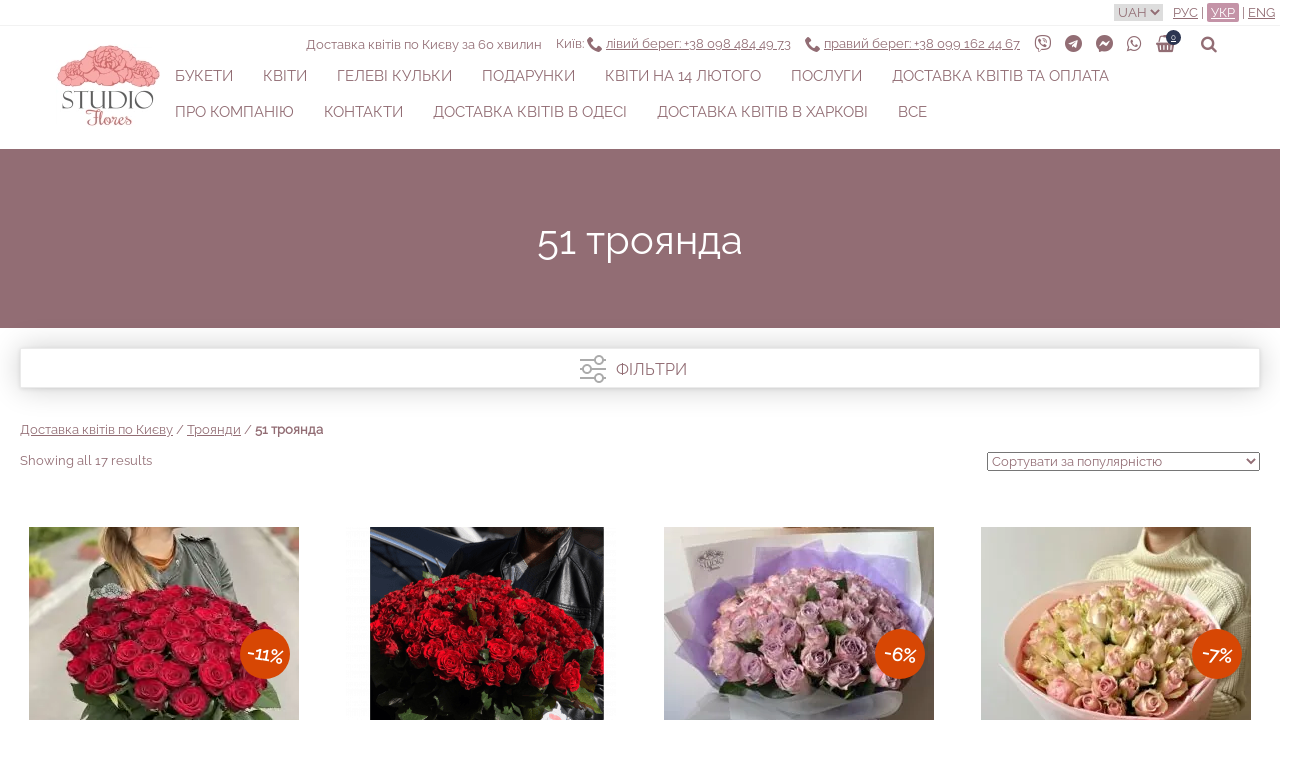

--- FILE ---
content_type: text/html; charset=UTF-8
request_url: https://flores-shop.com.ua/uk/cat/troyandy/51-troyanda/
body_size: 29271
content:
<!DOCTYPE html>
<!--[if lt IE 7 ]><html
class="ie ie6" lang="uk-UA"> <![endif]-->
<!--[if IE 7 ]><html
class="ie ie7" lang="uk-UA"> <![endif]-->
<!--[if IE 8 ]><html
class="ie ie8" lang="uk-UA"> <![endif]-->
<!--[if (gte IE 9)|!(IE)]>
<!--><html
lang="uk-UA"> <!--<![endif]--><head><meta
charset="UTF-8" /><meta
name="viewport" content="width=device-width,initial-scale=1.0,minimum-scale=1"><link
rel="profile" href="http://gmpg.org/xfn/11" /><meta
name='robots' content='index, follow, max-image-preview:large, max-snippet:-1, max-video-preview:-1' /><meta
http-equiv="x-dns-prefetch-control" content="on"><link
rel="dns-prefetch" href="https://fonts.gstatic.com" /><link
rel="dns-prefetch" href="https://www.google.com/" /><link
rel="dns-prefetch" href="https://connect.facebook.net" /><link
rel="dns-prefetch" href="https://www.googletagmanager.com" /><link
rel="dns-prefetch" href="https://www.google-analytics.com" /><link
rel="dns-prefetch" href="https://stats.g.doubleclick.net" /><link
rel="dns-prefetch" href="https://www.gstatic.com" /><link
rel="dns-prefetch" href="https://www.google.com.ua" /><link
rel="dns-prefetch" href="https://www.facebook.com" /><link
rel="alternate" href="https://flores-shop.com.ua/cat/rozy/51-rozes/" hreflang="ru-UA" /><link
rel="alternate" href="https://flores-shop.com.ua/cat/rozy/51-rozes/" hreflang="x-default" /><link
rel="alternate" href="https://flores-shop.com.ua/uk/cat/troyandy/51-troyanda/" hreflang="uk-UA" /><link
rel="alternate" href="https://flores-shop.com.ua/en/cat/roses/51-roses/" hreflang="en" /><title>51 троянда - Доставка квітів Київ | магазин квітів STUDIO Flores</title><meta
name="description" content="51 троянда за найкращими цінами, купити 51 троянда у Києві ✽✿ Великий асортимент букетів ❀✽ Замовити оперативну доставку квітів Києву ⌚️ прямо зараз в інтернет-магазині квітів STUDIO Flores ❁" /><link
rel="canonical" href="//flores-shop.com.ua/uk/cat/troyandy/51-troyanda/" /><meta
property="og:locale" content="uk_UA" /><meta
property="og:locale:alternate" content="" /><meta
property="og:type" content="article" /><meta
property="og:title" content="51 троянда – купити 51 троянда у Києві з доставкою в інтернет-магазині квітів STUDIO Flores" /><meta
property="og:description" content="51 троянда за найкращими цінами, купити 51 троянда у Києві ✽✿ Великий асортимент букетів ❀✽ Замовити оперативну доставку квітів Києву ⌚️ прямо зараз в інтернет-магазині квітів STUDIO Flores ❁" /><meta
property="og:url" content="https://flores-shop.com.ua/uk/cat/troyandy/51-troyanda/" /><meta
property="og:site_name" content="STUDIO Flores" /><meta
name="twitter:card" content="summary_large_image" />
<style id='classic-theme-styles-inline-css' type='text/css'>
/*! This file is auto-generated */
.wp-block-button__link{color:#fff;background-color:#32373c;border-radius:9999px;box-shadow:none;text-decoration:none;padding:calc(.667em + 2px) calc(1.333em+2px);font-size:1.125em}.wp-block-file__button{background:#32373c;color:#fff;text-decoration:none}</style><style id='global-styles-inline-css' type='text/css'>body{--wp--preset--color--black:#000;--wp--preset--color--cyan-bluish-gray:#abb8c3;--wp--preset--color--white:#fff;--wp--preset--color--pale-pink:#f78da7;--wp--preset--color--vivid-red:#cf2e2e;--wp--preset--color--luminous-vivid-orange:#ff6900;--wp--preset--color--luminous-vivid-amber:#fcb900;--wp--preset--color--light-green-cyan:#7bdcb5;--wp--preset--color--vivid-green-cyan:#00d084;--wp--preset--color--pale-cyan-blue:#8ed1fc;--wp--preset--color--vivid-cyan-blue:#0693e3;--wp--preset--color--vivid-purple:#9b51e0;--wp--preset--gradient--vivid-cyan-blue-to-vivid-purple:linear-gradient(135deg,rgba(6,147,227,1) 0%,rgb(155,81,224) 100%);--wp--preset--gradient--light-green-cyan-to-vivid-green-cyan:linear-gradient(135deg,rgb(122,220,180) 0%,rgb(0,208,130) 100%);--wp--preset--gradient--luminous-vivid-amber-to-luminous-vivid-orange:linear-gradient(135deg,rgba(252,185,0,1) 0%,rgba(255,105,0,1) 100%);--wp--preset--gradient--luminous-vivid-orange-to-vivid-red:linear-gradient(135deg,rgba(255,105,0,1) 0%,rgb(207,46,46) 100%);--wp--preset--gradient--very-light-gray-to-cyan-bluish-gray:linear-gradient(135deg,rgb(238,238,238) 0%,rgb(169,184,195) 100%);--wp--preset--gradient--cool-to-warm-spectrum:linear-gradient(135deg,rgb(74,234,220) 0%,rgb(151,120,209) 20%,rgb(207,42,186) 40%,rgb(238,44,130) 60%,rgb(251,105,98) 80%,rgb(254,248,76) 100%);--wp--preset--gradient--blush-light-purple:linear-gradient(135deg,rgb(255,206,236) 0%,rgb(152,150,240) 100%);--wp--preset--gradient--blush-bordeaux:linear-gradient(135deg,rgb(254,205,165) 0%,rgb(254,45,45) 50%,rgb(107,0,62) 100%);--wp--preset--gradient--luminous-dusk:linear-gradient(135deg,rgb(255,203,112) 0%,rgb(199,81,192) 50%,rgb(65,88,208) 100%);--wp--preset--gradient--pale-ocean:linear-gradient(135deg,rgb(255,245,203) 0%,rgb(182,227,212) 50%,rgb(51,167,181) 100%);--wp--preset--gradient--electric-grass:linear-gradient(135deg,rgb(202,248,128) 0%,rgb(113,206,126) 100%);--wp--preset--gradient--midnight:linear-gradient(135deg,rgb(2,3,129) 0%,rgb(40,116,252) 100%);--wp--preset--font-size--small:13px;--wp--preset--font-size--medium:20px;--wp--preset--font-size--large:36px;--wp--preset--font-size--x-large:42px;--wp--preset--spacing--20:0.44rem;--wp--preset--spacing--30:0.67rem;--wp--preset--spacing--40:1rem;--wp--preset--spacing--50:1.5rem;--wp--preset--spacing--60:2.25rem;--wp--preset--spacing--70:3.38rem;--wp--preset--spacing--80:5.06rem;--wp--preset--shadow--natural:6px 6px 9px rgba(0, 0, 0, 0.2);--wp--preset--shadow--deep:12px 12px 50px rgba(0, 0, 0, 0.4);--wp--preset--shadow--sharp:6px 6px 0px rgba(0, 0, 0, 0.2);--wp--preset--shadow--outlined:6px 6px 0px -3px rgba(255, 255, 255, 1), 6px 6px rgba(0, 0, 0, 1);--wp--preset--shadow--crisp:6px 6px 0px rgba(0,0,0,1)}:where(.is-layout-flex){gap:0.5em}:where(.is-layout-grid){gap:0.5em}body .is-layout-flow>.alignleft{float:left;margin-inline-start:0;margin-inline-end:2em}body .is-layout-flow>.alignright{float:right;margin-inline-start:2em;margin-inline-end:0}body .is-layout-flow>.aligncenter{margin-left:auto !important;margin-right:auto !important}body .is-layout-constrained>.alignleft{float:left;margin-inline-start:0;margin-inline-end:2em}body .is-layout-constrained>.alignright{float:right;margin-inline-start:2em;margin-inline-end:0}body .is-layout-constrained>.aligncenter{margin-left:auto !important;margin-right:auto !important}body .is-layout-constrained>:where(:not(.alignleft):not(.alignright):not(.alignfull)){max-width:var(--wp--style--global--content-size);margin-left:auto !important;margin-right:auto !important}body .is-layout-constrained>.alignwide{max-width:var(--wp--style--global--wide-size)}body .is-layout-flex{display:flex}body .is-layout-flex{flex-wrap:wrap;align-items:center}body .is-layout-flex>*{margin:0}body .is-layout-grid{display:grid}body .is-layout-grid>*{margin:0}:where(.wp-block-columns.is-layout-flex){gap:2em}:where(.wp-block-columns.is-layout-grid){gap:2em}:where(.wp-block-post-template.is-layout-flex){gap:1.25em}:where(.wp-block-post-template.is-layout-grid){gap:1.25em}.has-black-color{color:var(--wp--preset--color--black) !important}.has-cyan-bluish-gray-color{color:var(--wp--preset--color--cyan-bluish-gray) !important}.has-white-color{color:var(--wp--preset--color--white) !important}.has-pale-pink-color{color:var(--wp--preset--color--pale-pink) !important}.has-vivid-red-color{color:var(--wp--preset--color--vivid-red) !important}.has-luminous-vivid-orange-color{color:var(--wp--preset--color--luminous-vivid-orange) !important}.has-luminous-vivid-amber-color{color:var(--wp--preset--color--luminous-vivid-amber) !important}.has-light-green-cyan-color{color:var(--wp--preset--color--light-green-cyan) !important}.has-vivid-green-cyan-color{color:var(--wp--preset--color--vivid-green-cyan) !important}.has-pale-cyan-blue-color{color:var(--wp--preset--color--pale-cyan-blue) !important}.has-vivid-cyan-blue-color{color:var(--wp--preset--color--vivid-cyan-blue) !important}.has-vivid-purple-color{color:var(--wp--preset--color--vivid-purple) !important}.has-black-background-color{background-color:var(--wp--preset--color--black) !important}.has-cyan-bluish-gray-background-color{background-color:var(--wp--preset--color--cyan-bluish-gray) !important}.has-white-background-color{background-color:var(--wp--preset--color--white) !important}.has-pale-pink-background-color{background-color:var(--wp--preset--color--pale-pink) !important}.has-vivid-red-background-color{background-color:var(--wp--preset--color--vivid-red) !important}.has-luminous-vivid-orange-background-color{background-color:var(--wp--preset--color--luminous-vivid-orange) !important}.has-luminous-vivid-amber-background-color{background-color:var(--wp--preset--color--luminous-vivid-amber) !important}.has-light-green-cyan-background-color{background-color:var(--wp--preset--color--light-green-cyan) !important}.has-vivid-green-cyan-background-color{background-color:var(--wp--preset--color--vivid-green-cyan) !important}.has-pale-cyan-blue-background-color{background-color:var(--wp--preset--color--pale-cyan-blue) !important}.has-vivid-cyan-blue-background-color{background-color:var(--wp--preset--color--vivid-cyan-blue) !important}.has-vivid-purple-background-color{background-color:var(--wp--preset--color--vivid-purple) !important}.has-black-border-color{border-color:var(--wp--preset--color--black) !important}.has-cyan-bluish-gray-border-color{border-color:var(--wp--preset--color--cyan-bluish-gray) !important}.has-white-border-color{border-color:var(--wp--preset--color--white) !important}.has-pale-pink-border-color{border-color:var(--wp--preset--color--pale-pink) !important}.has-vivid-red-border-color{border-color:var(--wp--preset--color--vivid-red) !important}.has-luminous-vivid-orange-border-color{border-color:var(--wp--preset--color--luminous-vivid-orange) !important}.has-luminous-vivid-amber-border-color{border-color:var(--wp--preset--color--luminous-vivid-amber) !important}.has-light-green-cyan-border-color{border-color:var(--wp--preset--color--light-green-cyan) !important}.has-vivid-green-cyan-border-color{border-color:var(--wp--preset--color--vivid-green-cyan) !important}.has-pale-cyan-blue-border-color{border-color:var(--wp--preset--color--pale-cyan-blue) !important}.has-vivid-cyan-blue-border-color{border-color:var(--wp--preset--color--vivid-cyan-blue) !important}.has-vivid-purple-border-color{border-color:var(--wp--preset--color--vivid-purple) !important}.has-vivid-cyan-blue-to-vivid-purple-gradient-background{background:var(--wp--preset--gradient--vivid-cyan-blue-to-vivid-purple) !important}.has-light-green-cyan-to-vivid-green-cyan-gradient-background{background:var(--wp--preset--gradient--light-green-cyan-to-vivid-green-cyan) !important}.has-luminous-vivid-amber-to-luminous-vivid-orange-gradient-background{background:var(--wp--preset--gradient--luminous-vivid-amber-to-luminous-vivid-orange) !important}.has-luminous-vivid-orange-to-vivid-red-gradient-background{background:var(--wp--preset--gradient--luminous-vivid-orange-to-vivid-red) !important}.has-very-light-gray-to-cyan-bluish-gray-gradient-background{background:var(--wp--preset--gradient--very-light-gray-to-cyan-bluish-gray) !important}.has-cool-to-warm-spectrum-gradient-background{background:var(--wp--preset--gradient--cool-to-warm-spectrum) !important}.has-blush-light-purple-gradient-background{background:var(--wp--preset--gradient--blush-light-purple) !important}.has-blush-bordeaux-gradient-background{background:var(--wp--preset--gradient--blush-bordeaux) !important}.has-luminous-dusk-gradient-background{background:var(--wp--preset--gradient--luminous-dusk) !important}.has-pale-ocean-gradient-background{background:var(--wp--preset--gradient--pale-ocean) !important}.has-electric-grass-gradient-background{background:var(--wp--preset--gradient--electric-grass) !important}.has-midnight-gradient-background{background:var(--wp--preset--gradient--midnight) !important}.has-small-font-size{font-size:var(--wp--preset--font-size--small) !important}.has-medium-font-size{font-size:var(--wp--preset--font-size--medium) !important}.has-large-font-size{font-size:var(--wp--preset--font-size--large) !important}.has-x-large-font-size{font-size:var(--wp--preset--font-size--x-large) !important}.wp-block-navigation a:where(:not(.wp-element-button)){color:inherit}:where(.wp-block-post-template.is-layout-flex){gap:1.25em}:where(.wp-block-post-template.is-layout-grid){gap:1.25em}:where(.wp-block-columns.is-layout-flex){gap:2em}:where(.wp-block-columns.is-layout-grid){gap:2em}.wp-block-pullquote{font-size:1.5em;line-height:1.6}</style><style id='woocommerce-inline-inline-css' type='text/css'>.woocommerce form .form-row
.required{visibility:visible}</style><style id='pi-mmq_minimum_amount-dummy-inline-css' type='text/css'>.pisol-mmq-bar-container{top:0px !important;background-color:#ee6443;color:#fff;font-weight:normal;font-size:16px}.pisol-mmq-bar-container a.pisol-mmq-close{color:#fff;font-weight:bold;font-size:22px}.pisol-mmq-container{background-color:#CCC;color:#fff}.pisol-mmq-container.error{background-color:#F00;color:#fff}.pi-liner-progress{background-color:#f00}.pisol-mmq-bar-container .pi-liner-progress{background-color:#ccc}.pisol-mmq-bar-container .pi-liner-progress{display:block}.pisol-mmq-bar-container:after{display:block !important}.pisol-mmq-bar-container{position:fixed}</style><style id='cyr_fonts-inline-css' type='text/css'>@font-face{font-family:'Raleway';font-style:normal;font-weight:400;font-display:swap;src:url(https://fonts.gstatic.com/s/raleway/v17/1Ptxg8zYS_SKggPN4iEgvnHyvveLxVvaorCFPrEHJA.woff2) format('woff2');unicode-range:U+0460-052F,U+1C80-1C88,U+20B4,U+2DE0-2DFF,U+A640-A69F,U+FE2E-FE2F}@font-face{font-family:'Raleway';font-style:normal;font-weight:400;font-display:swap;src:url(https://fonts.gstatic.com/s/raleway/v17/1Ptxg8zYS_SKggPN4iEgvnHyvveLxVvaorCMPrEHJA.woff2) format('woff2');unicode-range:U+0400-045F,U+0490-0491,U+04B0-04B1,U+2116}@font-face{font-family:'Raleway';font-style:normal;font-weight:400;font-display:swap;src:url(https://fonts.gstatic.com/s/raleway/v17/1Ptxg8zYS_SKggPN4iEgvnHyvveLxVvaorCHPrEHJA.woff2) format('woff2');unicode-range:U+0102-0103,U+0110-0111,U+0128-0129,U+0168-0169,U+01A0-01A1,U+01AF-01B0,U+1EA0-1EF9,U+20AB}@font-face{font-family:'Raleway';font-style:normal;font-weight:400;font-display:swap;src:url(https://fonts.gstatic.com/s/raleway/v17/1Ptxg8zYS_SKggPN4iEgvnHyvveLxVvaorCGPrEHJA.woff2) format('woff2');unicode-range:U+0100-024F,U+0259,U+1E00-1EFF,U+2020,U+20A0-20AB,U+20AD-20CF,U+2113,U+2C60-2C7F,U+A720-A7FF}@font-face{font-family:'Raleway';font-style:normal;font-weight:400;font-display:swap;src:url(https://fonts.gstatic.com/s/raleway/v17/1Ptxg8zYS_SKggPN4iEgvnHyvveLxVvaorCIPrE.woff2) format('woff2');unicode-range:U+0000-00FF, U+0131, U+0152-0153, U+02BB-02BC, U+02C6, U+02DA, U+02DC, U+2000-206F, U+2074, U+20AC, U+2122, U+2191, U+2193, U+2212, U+2215, U+FEFF, U+FFFD}</style><style id='fa-style-inline-css' type='text/css'>@font-face{font-family:'icons';src:url('/wp-content/themes/amour/asset/fonts/fa/icons.ttf?6jmu8k') format('truetype'),
url('/wp-content/themes/amour/asset/fonts/fa/icons.woff?6jmu8k') format('woff'),
url('/wp-content/themes/amour/asset/fonts/fa/icons.svg?6jmu8k#icons') format('svg');font-weight:normal;font-style:normal;font-display:block}[class^="fa-"], [class*=" fa-"]{font-family:'icons' !important;speak:never;font-style:normal;font-weight:normal;font-variant:normal;text-transform:none;line-height:1;display:inline-block;-webkit-font-smoothing:antialiased;-moz-osx-font-smoothing:grayscale}.fa-messenger:before{content:"\e90f"}.fa-viber:before{content:"\e901"}.fa-search:before{content:"\e900"}.fa-heart:before{content:"\e90d"}.fa-whatsapp:before{content:"\e903"}.fa-gift:before{content:"\e904"}.fa-linkedin:before{content:"\e905"}.fa-telegram:before{content:"\e902"}.fa-twitter:before{content:"\e907"}.fa-pinterest:before{content:"\e906"}.fa-shopping-basket:before{content:"\e909"}.fa-instagram:before{content:"\e90e"}.fa-facebook:before{content:"\e90b"}.fa-phone:before{content:"\e90c"}.fa-2x{font-size:2em}.fa-3x{font-size:3em}</style><link
rel='stylesheet' id='main-css' href='https://flores-shop.com.ua/wp-includes/js/compiled/main.css?ver=1.1.91' type='text/css' media='all' /><link
rel='stylesheet' id='category-page-bundle-css' href='https://flores-shop.com.ua/wp-includes/js/compiled/category-page.css?ver=1.1.91' type='text/css' media='all' /> <script type="text/javascript" id="bundle-js-extra">var woocommerce_price_slider_params={min_price:"",max_price:"",currency_format_num_decimals:"0",currency_format_symbol:"\u0433\u0440\u043d.",currency_format_decimal_sep:".",currency_format_thousand_sep:",",currency_format:"%v\u00a0%s"},woocommerce_params={ajax_url:"\/wp-admin\/admin-ajax.php",wc_ajax_url:"\/uk\/?wc-ajax=%%endpoint%%"},the_ajax_script={disable_ajax_loading:"",url_variable:"filters",url_mask:"%t%\/%v%",url_split:"\/",nice_url_variable:"filters",nice_url_value_1:"\/",nice_url_value_2:"",nice_url_split:"\/",version:"3.1.3",number_style:[",",".",2],current_language:"",current_page_url:"https:\/\/flores-shop.com.ua\/uk\/cat\/troyandy\/51-troyanda",ajaxurl:"https:\/\/flores-shop.com.ua\/wp-admin\/admin-ajax.php",product_cat:"51-troyanda",product_taxonomy:"product_cat|51-troyanda",s:"",products_holder_id:"ul.ourstore",result_count_class:".woocommerce-result-count",ordering_class:"form.woocommerce-ordering",pagination_class:".woocommerce-pagination",control_sorting:"1",seo_friendly_urls:"1",seo_uri_decode:"1",slug_urls:"1",nice_urls:"1",ub_product_count:"",ub_product_text:"products",ub_product_button_text:"Show",default_sorting:"popularity",first_page:"1",scroll_shop_top:"",ajax_request_load:"1",ajax_request_load_style:"jquery",use_request_method:"get",no_products:"<div class=\"bapf_no_products\"><div class=\"bapf_no_products\"><div class=\"woocommerce-no-products-found\">\n\t\n\t<div class=\"woocommerce-info\">\n\t\t\u0422\u043e\u0432\u0430\u0440\u0456\u0432, \u0432\u0456\u0434\u043f\u043e\u0432\u0456\u0434\u043d\u0438\u0445 \u0432\u0430\u0448\u043e\u043c\u0443 \u0437\u0430\u043f\u0438\u0442\u0443, \u043d\u0435 \u0437\u043d\u0430\u0439\u0434\u0435\u043d\u043e.\t<\/div>\n<\/div>\n<\/div><\/div>",recount_products:"1",pos_relative:"",woocommerce_removes:{result_count:"",ordering:"",pagination:"",pagination_ajax:true},pagination_ajax:"1",description_show:"click",description_hide:"click",hide_sel_value:"",hide_o_value:"1",use_select2:"",hide_empty_value:"1",hide_button_value:"1",scroll_shop_top_px:"-180",load_image:"<div class=\"bapf_loader_page\"><div class=\"bapf_lcontainer\"><span class=\"bapf_loader\"><span class=\"bapf_lfirst\"><\/span><span class=\"bapf_lsecond\"><\/span><\/span><\/div><\/div>",translate:{show_value:"Show value(s)",hide_value:"Hide value(s)",unselect_all:"Unselect all",nothing_selected:"Nothing is selected",products:"products"},trailing_slash:"1",pagination_base:"page",reload_changed_filters:"",nice_url_mask:"%t%\/%v%",nn_url_variable:"filters",nn_url_mask:"%t%[%v%]",nn_url_value_1:"[",nn_url_value_2:"]",nn_url_split:"|"},wp_vars={ajax_url:"https:\/\/flores-shop.com.ua\/wp-admin\/admin-ajax.php"},search_placeholder_text="\u0412\u0432\u0435\u0434\u0456\u0442\u044c \u0442\u0435\u043a\u0441\u0442 \u0456 \u043d\u0430\u0442\u0438\u0441\u043d\u0456\u0442\u044c Enter",sgr_main={sgr_site_key:"6Lf-a0cUAAAAAMpnjlLVf26lniZwuZ4NnvRRbVo2"},settings={current_language:"uk",current_locale:"uk_UA"},beausubcribe={add_ingmsg:"\u0414\u043e\u0434\u0430\u044e \u0435\u043b\u0435\u043a\u0442\u0440\u043e\u043d\u043d\u0443 \u0430\u0434\u0440\u0435\u0441\u0443..."},easyzoom={loading_msg:"\u0417\u0430\u0432\u0430\u043d\u0442\u0430\u0436\u0435\u043d\u043d\u044f \u0437\u043e\u0431\u0440\u0430\u0436\u0435\u043d\u043d\u044f",couldnload_msg:"\u041d\u0435 \u0432\u0434\u0430\u043b\u043e\u0441\u044f \u0437\u0430\u0432\u0430\u043d\u0442\u0430\u0436\u0438\u0442\u0438 \u0437\u043e\u0431\u0440\u0430\u0436\u0435\u043d\u043d\u044f"}</script> <script type="text/javascript" id="bundle_js" src="https://flores-shop.com.ua/wp-includes/js/compiled/bundle.js?ver=1.1.91" id="bundle-js"></script> <script type="text/javascript" async src="https://flores-shop.com.ua/wp-includes/js/compiled/bundle2.js?ver=1.1.91" id="bundle2-js"></script> <script></script><link
rel="https://api.w.org/" href="https://flores-shop.com.ua/wp-json/" /><link
rel="alternate" type="application/json" href="https://flores-shop.com.ua/wp-json/wp/v2/product_cat/4703" /><meta
name="generator" content="WordPress 6.5.2" /><meta
name="generator" content="WooCommerce 8.8.2" /> <script type="text/javascript">var buyone_ajax={ajaxurl:"https:\/\/flores-shop.com.ua\/wp-admin\/admin-ajax.php"}</script> <meta
name="google-site-verification" content="17geiiTxI6HbaFyx5KOK_C16ezKF7xP3qcXK5p5Byng" />
 <script >(function(w,d,s,l,i){w[l]=w[l]||[];w[l].push({'gtm.start':new Date().getTime(),event:'gtm.js'});var f=d.getElementsByTagName(s)[0],j=d.createElement(s),dl=l!='dataLayer'?'&l='+l:'';j.async=true;j.src='https://www.googletagmanager.com/gtm.js?id='+i+dl;f.parentNode.insertBefore(j,f)})(window,document,'script','dataLayer','GTM-TJWKFRD')</script> <style></style><noscript><style>.woocommerce-product-gallery{opacity:1 !important}</style></noscript> <script  type="text/javascript">!function(f,b,e,v,n,t,s){if(f.fbq)return;n=f.fbq=function(){n.callMethod?n.callMethod.apply(n,arguments):n.queue.push(arguments)};if(!f._fbq)f._fbq=n;n.push=n;n.loaded=!0;n.version='2.0';n.queue=[];t=b.createElement(e);t.async=!0;t.src=v;s=b.getElementsByTagName(e)[0];s.parentNode.insertBefore(t,s)}(window,document,'script','https://connect.facebook.net/en_US/fbevents.js')</script>  <script  type="text/javascript">fbq('init','714356305435216',{},{agent:"woocommerce-8.8.2-3.1.15"});fbq('track','PageView',{source:"woocommerce",version:"8.8.2",pluginVersion:"3.1.15"});document.addEventListener('DOMContentLoaded',function(){document.body.insertAdjacentHTML('beforeend','<div class=\"wc-facebook-pixel-event-placeholder\"></div>')},false)</script> <meta
name="generator" content="Powered by WPBakery Page Builder - drag and drop page builder for WordPress."/><style></style><link
rel="preload" href="/wp-content/themes/amour/asset/fonts/fa/icons.ttf?6jmu8k" as="font" crossorigin type="font/ttf"/><link
rel="preload" href="https://fonts.gstatic.com/s/raleway/v17/1Ptxg8zYS_SKggPN4iEgvnHyvveLxVvaorCIPrE.woff2" as="font" crossorigin type="font/woff2"/><link
rel="preload" href="https://fonts.gstatic.com/s/raleway/v17/1Ptxg8zYS_SKggPN4iEgvnHyvveLxVvaorCMPrEHJA.woff2" as="font" crossorigin type="font/woff2"/><link
rel="icon" href="/wp-content/themes/amour/asset/images/sf.svg"><link
rel="apple-touch-icon-precomposed" href="/wp-content/themes/amour/asset/images/sf.svg"><meta
name="msapplication-TileImage" content="/wp-content/themes/amour/asset/images/sf.svg"><script type="application/ld+json">{"@context":"http:\/\/schema.org","@type":"WebSite","url":"https:\/\/flores-shop.com.ua\/uk\/","potentialAction":{"@type":"SearchAction","target":"https:\/\/flores-shop.com.ua\/uk\/?s={search_term_string}&post_types=product%2Cpost","query-input":"required name=search_term_string"}}</script><script type="application/ld+json">{"@context":"http:\/\/schema.org","@type":"Organization","url":"https:\/\/flores-shop.com.ua\/uk\/","logo":"https:\/\/flores-shop.com.ua\/uk\/wp-content\/uploads\/2017\/11\/logo2-header-xs-2x.webp","name":"Flores-shop","email":"flores.shop.kyiv@gmail.com","address":{"@type":"PostalAddress","streetAddress":"\u0412\u043e\u0441\u043a\u0440\u0435\u0441\u0435\u043d\u0441\u043a\u0430\u044f 14\u0411, \u043e\u0444. 1 (\u0441 \u043e\u0431\u0440\u0430\u0442\u043d\u043e\u0439 \u0441\u0442\u043e\u0440\u043e\u043d\u044b \u0434\u043e\u043c\u0430)","addressLocality":"\u0433.  \u041a\u0438\u0435\u0432"},"contactPoint":[{"@type":"ContactPoint","telephone":" +38 098 484 49 73","contactType":"customer service"},{"@type":"ContactPoint","telephone":"+38 098 484 49 73","contactType":"customer service"}],"sameAs":["https:\/\/www.facebook.com\/studio.flores.kyiv\/","https:\/\/www.instagram.com\/studio.flores.kyiv\/"]}</script><script type="application/ld+json">{"@context":"http:\/\/schema.org","@type":"Store","name":"Flores-shop","image":"https:\/\/flores-shop.com.ua\/uk\/wp-content\/uploads\/2017\/11\/logo2-header-xs-2x.webp","openingHoursSpecification":[{"@type":"OpeningHoursSpecification","dayOfWeek":["\u041f\u043e\u043d\u0435\u0434\u0435\u043b\u044c\u043d\u0438\u043a","\u0412\u0442\u043e\u0440\u043d\u0438\u043a","\u0421\u0440\u0435\u0434\u0430","\u0427\u0435\u0442\u0432\u0435\u0440\u0433","\u041f\u044f\u0442\u043d\u0438\u0446\u0430"],"opens":"08:00","closes":"20:00"},{"@type":"OpeningHoursSpecification","dayOfWeek":["\u0421\u0443\u0431\u0431\u043e\u0442\u0430","\u0412\u043e\u0441\u043a\u0440\u0435\u0441\u0435\u043d\u044c\u0435"],"opens":"10:00","closes":"19:00"}],"telephone":" + 38 098 484 49 73","address":{"@type":"PostalAddress","streetAddress":"\u0443\u043b. \u0412\u043e\u0441\u043a\u0440\u0435\u0441\u0435\u043d\u0441\u043a\u0430\u044f 14\u0411, \u041a\u0438\u0435\u0432","addressLocality":"\u041a\u0438\u0435\u0432","addressCountry":"\u0423\u043a\u0440\u0430\u0438\u043d\u0430"}}</script><script type="application/ld+json">{"@context":"http:\/\/schema.org","@type":"Florist","name":"STUDIO Flores","url":"https:\/\/flores-shop.com.ua\/uk\/","image":"https:\/\/flores-shop.com.ua\/uk\/wp-content\/uploads\/2017\/11\/logo2-header-xs.jpg","priceRange":"\u043e\u0442 190 \u0433\u0440\u043d","openingHours":"Mo-Su 08:00-22:00","sameAs":["https:\/\/www.facebook.com\/studio.flores.kyiv\/","https:\/\/www.instagram.com\/studio.flores.kyiv\/"],"contactPoint":{"@type":"ContactPoint","telephone":"+380 98 484 4973","email":"flores.shop.kyiv@gmail.com","contactType":"customer service"},"address":{"@type":"PostalAddress","@id":"https:\/\/flores-shop.com.ua\/uk\/contacts\/","telephone":"+380 98 484 4973","contactType":"\u041f\u0440\u0438\u0451\u043c \u0437\u0430\u043a\u0430\u0437\u043e\u0432","email":"flores.shop.kyiv@gmail.com","addressRegion":"\u041a\u0438\u0435\u0432\u0441\u043a\u0430\u044f \u043e\u0431\u043b\u0430\u0441\u0442\u044c","addressLocality":"\u041a\u0438\u0435\u0432","postalCode":"02130","streetAddress":"\u0443\u043b\u0438\u0446\u0430 \u0412\u043e\u0441\u043a\u0440\u0435\u0441\u0435\u043d\u0441\u043a\u0430\u044f 14\u0411","addressCountry":"UA"}}</script><noscript><style>.wpb_animate_when_almost_visible{opacity:1}</style></noscript> <script type='text/javascript'>var gaProperty='G-HBQBRSRLW0',disableStr='ga-disable-'+gaProperty;if(document.cookie.indexOf(disableStr+'=true')>-1)window[disableStr]=true
function gaOptout(){document.cookie=disableStr+'=true; expires=Thu, 31 Dec 2099 23:59:59 UTC; path=/';window[disableStr]=true}</script><script async src="https://www.googletagmanager.com/gtag/js?id=G-HBQBRSRLW0"></script> <script>window.dataLayer=window.dataLayer||[]
function gtag(){dataLayer.push(arguments)};gtag('js',new Date());gtag('set','developer_id.dOGY3NW',true);gtag('config','G-HBQBRSRLW0',{allow_google_signals:false,link_attribution:false,anonymize_ip:false,custom_map:{dimension1:'logged_in'},logged_in:'no'})</script> </head><body
class="archive tax-product_cat term-51-troyanda term-4703 theme-amour woocommerce woocommerce-page woocommerce-no-js wpb-js-composer js-comp-ver-7.6 vc_responsive">
<noscript><iframe
src="https://www.googletagmanager.com/ns.html?id=GTM-TJWKFRD" height="0" style="display:none;visibility:hidden"></iframe></noscript>
<header><div
class="header-top header-border tr-ea"><div><table
class="header-table"><tbody><td
class="header-top-left text-top no-banner"><div></div></td><td
class="fit header-top-right alternative-currency-selector"><ul
class="lang-active"><li
class="currency-item">
<select
id="alternative-currency" class="currency-select" onchange="setAlternativeCurrency(this)"><option
value="uah">uah</option><option
value="usd">usd</option><option
value="eur">eur</option>
</select></li></ul></td><td
class="fit header-top-right"><ul
class="lang-active"><li
class="lang-item lang-item-461 lang-item-ru lang-item-first"><a
lang="ru-UA" hreflang="ru-UA" href="https://flores-shop.com.ua/cat/rozy/51-rozes/">Рус</a></li><li
class="lang-item lang-item-391 lang-item-uk current-lang"><a
lang="uk-UA" hreflang="uk-UA" href="https://flores-shop.com.ua/uk/cat/troyandy/51-troyanda/">Укр</a></li><li
class="lang-item lang-item-421 lang-item-en"><a
lang="en" hreflang="en" href="https://flores-shop.com.ua/en/cat/roses/51-roses/">Eng</a></li></ul></td></tbody></table></div></div><div
class="d-h tr-ea" id="header-spacer"></div><div
class="nav_wrapper nav-default nav-default-active pdmn-default header-fixed"><div
class="nav-box"><div
class="container"><div
class="row"><div
class="col-lg-12 col-md-12 col-sm-12 col-xs-12"><div
class="header-line"><div
class="header-line-left-aside"><div
class="spinner-master">
<input
type="checkbox" id="spinner-form" />
<label
for="spinner-form" class="spinner-spin">
<span
class="spinner diagonal part-1"></span>
<span
class="spinner horizontal"></span>
<span
class="spinner diagonal part-2"></span>
</label></div><div
class="logo">
<a
href="https://flores-shop.com.ua/uk/" title="STUDIO Flores Home"><div
class="l-i-w"><div
class="l-i-c">
<picture>
<source
data-srcset="/wp-content/uploads/2017/11/logo2-header-xs-1x.webp 1x, /wp-content/uploads/2017/11/logo2-header-xs-2x.webp 2x" type="image/webp">
<source
data-srcset="/wp-content/uploads/2017/11/logo2-header-xs-1x.jpg 1x, /wp-content/uploads/2017/11/logo2-header-xs-2x.jpg 2x" type="image/jpeg">
<img
src="data:image/svg+xml,%3Csvg xmlns='http://www.w3.org/2000/svg'/%3E" data-srcset="/wp-content/uploads/2017/11/logo2-header-xs-1x.jpg 1x, /wp-content/uploads/2017/11/logo2-header-xs-2x.jpg 2x"
width="104" height="83"
alt="Інтернет-магазин квітів STUDIO Flores"
title="Інтернет-магазин квітів STUDIO Flores"
data-src="/wp-content/uploads/2017/11/logo2-header-xs-1x.jpg"
class="lazy">
</picture></div><div
class="l-i-l"></div></div>
</a></div></div><div
class="header-line-right-aside"><div
class="header-line-right-aside-contacts"><div
class="contact-item">
Доставка квітів по Києву за 60 хвилин</div><div
class="contact-item contact-phone">
<span>Київ: </span>
<a
href="tel:+380984844973" class="va-tt"><i
class="mob-phone fa fa-phone"></i></a>
<a
href="tel:+380984844973"><span>лівий берег:</span> +38 098 484 49 73</a></div><div
class="contact-item contact-phone">
<a
href="tel:+380991624467" class="va-tt"><i
class="mob-phone fa fa-phone"></i></a>
<a
href="tel:+380991624467"><span>правий берег:</span> +38 099 162 44 67</a></div><div
class="contact-item social">
<a
target="_blank" rel="noopener" href="viber://chat?number=%2B380984844973"><i
class="fa-viber"></i></a></div><div
class="contact-item social">
<a
target="_blank" rel="noopener" href="https://t.me/studio_flores_kyiv"><i
class="fa-telegram"></i></a></div><div
class="contact-item social-fb">
<a
target="_blank" rel="noopener" href="https://m.me/studio.flores.kyiv"><i
class="fa-messenger"></i></a></div><div
class="contact-item social">
<a
target="_blank" rel="noopener" href="https://wa.me/380984844973"><i
class="fa-whatsapp"></i></a></div><div
class="contact-item"><div
class="shopping-cart">
<span
class="cart-icon seohideclick" title="cas" baseUrl="https://flores-shop.com.ua/uk">
<a
href="#"><i
class="fa fa-shopping-basket"></i></a>
</span>
<span
class="cart_number seohideclick" title="cas" baseUrl="https://flores-shop.com.ua/uk">
<a
href="#">0</a>
</span></div></div><div
class="search-florist search-florist-default"><form
class="header-search" action="/" method="get"><div>
<i
class="fa fa-search" id="search-button"></i></div><div
class="search-inp-div">
<input
type="search" id="search" class="d-h" name="s" />
<input
type="hidden" name="post_types" value="product,post" /></div></form></div></div><div
class="header-line-right-aside-menu"><div>
<nav
id="menu-flo" class="menu-flo menu-flo-right"><ul
id="main-nav" class="dropdown"><li
id="menu-item-9053" class="menu-item menu-item-type-custom menu-item-object-custom menu-item-has-children menu-item-9053"><a
href="/uk/cat/bukety-kvitiv/">Букети</a><ul
class="sub-menu"><li
id="menu-item-44424" class="menu-item menu-item-type-custom menu-item-object-custom menu-item-44424"><a
href="/uk/cat/novynky">Новинки</a></li><li
id="menu-item-41416" class="menu-item menu-item-type-custom menu-item-object-custom menu-item-41416"><a
href="/uk/discounted-products/">Акційні букети</a></li><li
id="menu-item-41966" class="menu-item menu-item-type-custom menu-item-object-custom menu-item-has-children menu-item-41966"><a
href="#">Вид</a><ul
class="sub-menu"><li
id="menu-item-41972" class="menu-item menu-item-type-custom menu-item-object-custom menu-item-41972"><a
href="/uk/cat/bukety-kvitiv/buket-z-tulpanami/">Букет тюльпанів</a></li><li
id="menu-item-18083" class="menu-item menu-item-type-custom menu-item-object-custom menu-item-18083"><a
href="/uk/cat/vip-bukety/">VIP букети квітів</a></li><li
id="menu-item-21268" class="menu-item menu-item-type-custom menu-item-object-custom menu-item-21268"><a
href="/uk/cat/nedorogi-bukety/">Недорогі букети</a></li><li
id="menu-item-63992" class="menu-item menu-item-type-custom menu-item-object-custom menu-item-63992"><a
href="/uk/cat/bukety-kvitiv/buket-alstromerij/">Букет з альстромерії</a></li><li
id="menu-item-41993" class="menu-item menu-item-type-custom menu-item-object-custom menu-item-41993"><a
href="/uk/cat/bukety-kvitiv/buket-z-ammarilisom/">Букет з амаріллісом</a></li><li
id="menu-item-41992" class="menu-item menu-item-type-custom menu-item-object-custom menu-item-41992"><a
href="/uk/cat/bukety-kvitiv/buket-z-antyriymom/">Букет з антуріумом</a></li><li
id="menu-item-41970" class="menu-item menu-item-type-custom menu-item-object-custom menu-item-41970"><a
href="/uk/cat/bukety-kvitiv/buket-bilyh-troyand/">Букети білих троянд</a></li><li
id="menu-item-41991" class="menu-item menu-item-type-custom menu-item-object-custom menu-item-41991"><a
href="/uk/cat/bukety-kvitiv/buket-z-byzkom/">Букет бузку</a></li><li
id="menu-item-41990" class="menu-item menu-item-type-custom menu-item-object-custom menu-item-41990"><a
href="/uk/cat/bukety-kvitiv/buket-z-vandou/">Букет з вандою</a></li><li
id="menu-item-41989" class="menu-item menu-item-type-custom menu-item-object-custom menu-item-41989"><a
href="/uk/cat/bukety-kvitiv/buket-z-gvozdykamy/">Букет гвоздик</a></li><li
id="menu-item-41988" class="menu-item menu-item-type-custom menu-item-object-custom menu-item-41988"><a
href="/uk/cat/bukety-kvitiv/buket-z-gerberamy/">Букет з герберами</a></li><li
id="menu-item-41987" class="menu-item menu-item-type-custom menu-item-object-custom menu-item-41987"><a
href="/uk/cat/bukety-kvitiv/buket-z-giacintamy/">Букет з гіацинтами</a></li><li
id="menu-item-41986" class="menu-item menu-item-type-custom menu-item-object-custom menu-item-41986"><a
href="/uk/cat/bukety-kvitiv/buket-z-gipsofilou/">Букет з гіпсофілою</a></li><li
id="menu-item-41985" class="menu-item menu-item-type-custom menu-item-object-custom menu-item-41985"><a
href="/uk/cat/bukety-kvitiv/buket-z-gladiolusami/">Букет з гладіолусами</a></li><li
id="menu-item-41984" class="menu-item menu-item-type-custom menu-item-object-custom menu-item-41984"><a
href="/uk/cat/bukety-kvitiv/buket-z-gortenzieyu/">Букет гортензій</a></li><li
id="menu-item-41983" class="menu-item menu-item-type-custom menu-item-object-custom menu-item-41983"><a
href="/uk/cat/bukety-kvitiv/buket-z-eystomou/">Букет з еустоми</a></li><li
id="menu-item-41994" class="menu-item menu-item-type-custom menu-item-object-custom menu-item-41994"><a
href="/uk/cat/bukety-kvitiv/buket-zhorzhyn/">Букет жоржин</a></li><li
id="menu-item-41982" class="menu-item menu-item-type-custom menu-item-object-custom menu-item-41982"><a
href="/uk/cat/bukety-kvitiv/buket-z-irysami/">Букет з ірисами</a></li><li
id="menu-item-41981" class="menu-item menu-item-type-custom menu-item-object-custom menu-item-41981"><a
href="/uk/cat/bukety-kvitiv/buket-z-kalami/">Букет з каллами</a></li><li
id="menu-item-41980" class="menu-item menu-item-type-custom menu-item-object-custom menu-item-41980"><a
href="/uk/cat/bukety-kvitiv/buket-z-kushovou-troyandou/">Букет з кущовою трояндою</a></li><li
id="menu-item-41969" class="menu-item menu-item-type-custom menu-item-object-custom menu-item-41969"><a
href="/uk/cat/bukety-kvitiv/bykety-z-makarynami/">Букети з макарунами</a></li><li
id="menu-item-63990" class="menu-item menu-item-type-custom menu-item-object-custom menu-item-63990"><a
href="/uk/cat/buket-z-matiolou">Букет з матіолою</a></li><li
id="menu-item-41979" class="menu-item menu-item-type-custom menu-item-object-custom menu-item-41979"><a
href="/uk/cat/bukety-kvitiv/buket-z-mimozou/">Букет мімози</a></li><li
id="menu-item-70087" class="menu-item menu-item-type-custom menu-item-object-custom menu-item-70087"><a
href="/uk/cat/bukety-kvitiv/buket-narcysiv/">Букет нарцисів</a></li><li
id="menu-item-41978" class="menu-item menu-item-type-custom menu-item-object-custom menu-item-41978"><a
href="/uk/cat/bukety-kvitiv/buket-z-orhideyami/">Букет з орхідеями</a></li><li
id="menu-item-41968" class="menu-item menu-item-type-custom menu-item-object-custom menu-item-41968"><a
href="/uk/cat/bukety-kvitiv/buket-z-pivoniyamy/">Букети з півоній</a></li><li
id="menu-item-53982" class="menu-item menu-item-type-custom menu-item-object-custom menu-item-53982"><a
href="/uk/cat/bukety-kvitiv/buket-z-pivoniyamy/">Букети з півоніями</a></li><li
id="menu-item-63965" class="menu-item menu-item-type-custom menu-item-object-custom menu-item-63965"><a
href="/uk/cat/buket-z-proteeu">Букет з протеєю</a></li><li
id="menu-item-41977" class="menu-item menu-item-type-custom menu-item-object-custom menu-item-41977"><a
href="/uk/cat/bukety-kvitiv/buket-z-ranynkylysami/">Букет ранункулюс</a></li><li
id="menu-item-63963" class="menu-item menu-item-type-custom menu-item-object-custom menu-item-63963"><a
href="/uk/cat/buket-romashok/">Букет ромашок</a></li><li
id="menu-item-41976" class="menu-item menu-item-type-custom menu-item-object-custom menu-item-41976"><a
href="/uk/cat/bukety-kvitiv/buket-z-sonyashnykamy/">Букет з соняхів</a></li><li
id="menu-item-41975" class="menu-item menu-item-type-custom menu-item-object-custom menu-item-41975"><a
href="/uk/cat/bukety-kvitiv/buket-z-syhocvitiv/">Букет з сухоцвітів</a></li><li
id="menu-item-41974" class="menu-item menu-item-type-custom menu-item-object-custom menu-item-41974"><a
href="/uk/cat/bukety-kvitiv/buket-z-trojandami/">Букет троянд</a></li><li
id="menu-item-41973" class="menu-item menu-item-type-custom menu-item-object-custom menu-item-41973"><a
href="/uk/cat/bukety-kvitiv/buket-z-frezieu/">Букет з фрезією</a></li><li
id="menu-item-41967" class="menu-item menu-item-type-custom menu-item-object-custom menu-item-41967"><a
href="/uk/cat/bukety-kvitiv/buket-z-chryzantemoj/">Букет хризантем</a></li><li
id="menu-item-41971" class="menu-item menu-item-type-custom menu-item-object-custom menu-item-41971"><a
href="/uk/cat/bukety-kvitiv/buket-chervonyh-troyand/">Букет червоних троянд</a></li></ul></li><li
id="menu-item-3111" class="menu-item menu-item-type-custom menu-item-object-custom menu-item-has-children menu-item-3111"><a
href="/uk/cat/avtorski-kompozicii/">Квіти в коробці</a><ul
class="sub-menu"><li
id="menu-item-41995" class="menu-item menu-item-type-custom menu-item-object-custom menu-item-41995"><a
href="/uk/cat/avtorski-kompozicii/buket-kvitiv-v-korobci-serce/">Букет квітів в коробці серце</a></li><li
id="menu-item-41996" class="menu-item menu-item-type-custom menu-item-object-custom menu-item-41996"><a
href="/uk/cat/avtorski-kompozicii/kvity-v-kvadratnij-korobci/">Квіти в квадратній коробці</a></li><li
id="menu-item-41997" class="menu-item menu-item-type-custom menu-item-object-custom menu-item-41997"><a
href="/uk/cat/avtorski-kompozicii/kvity-v-korobci-z-solodoshamy/">Квіти в коробці з солодощами</a></li><li
id="menu-item-41998" class="menu-item menu-item-type-custom menu-item-object-custom menu-item-41998"><a
href="/uk/cat/bukety-kvitiv/bykety-z-makarynami/">Букети з макарунами</a></li></ul></li><li
id="menu-item-11143" class="menu-item menu-item-type-custom menu-item-object-custom menu-item-has-children menu-item-11143"><a
href="#">Привід</a><ul
class="sub-menu"><li
id="menu-item-42000" class="menu-item menu-item-type-custom menu-item-object-custom menu-item-42000"><a
href="/uk/cat/vitalna-kolekcija/uvilej/">Ювілей</a></li><li
id="menu-item-42001" class="menu-item menu-item-type-custom menu-item-object-custom menu-item-42001"><a
href="/uk/cat/vitalna-kolekcija/ostannij-dzvinok/">Букети на останній дзвінок та випускний</a></li><li
id="menu-item-42002" class="menu-item menu-item-type-custom menu-item-object-custom menu-item-42002"><a
href="/uk/cat/vitalna-kolekcija/vesillya/">Весілля</a></li><li
id="menu-item-42005" class="menu-item menu-item-type-custom menu-item-object-custom menu-item-42005"><a
href="/uk/cat/vitalna-kolekcija/buket-na-1-veresnja/">Букет на 1 вересня</a></li><li
id="menu-item-42004" class="menu-item menu-item-type-custom menu-item-object-custom menu-item-42004"><a
href="/uk/cat/vitalna-kolekcija/den-narodzhennya/">День Народження</a></li><li
id="menu-item-42007" class="menu-item menu-item-type-custom menu-item-object-custom menu-item-42007"><a
href="/uk/cat/vitalna-kolekcija/buket-na-den-vchytelya/">Букет на день вчителя</a></li></ul></li><li
id="menu-item-42008" class="menu-item menu-item-type-custom menu-item-object-custom menu-item-has-children menu-item-42008"><a
href="#">Кому</a><ul
class="sub-menu"><li
id="menu-item-42009" class="menu-item menu-item-type-custom menu-item-object-custom menu-item-42009"><a
href="/uk/cat/komy/buket-dlya-cholovikiv/">Букети для чоловікив</a></li><li
id="menu-item-42010" class="menu-item menu-item-type-custom menu-item-object-custom menu-item-42010"><a
href="/uk/cat/komy/buket-novonarodzhenomy/">Букет новонородженому</a></li><li
id="menu-item-42011" class="menu-item menu-item-type-custom menu-item-object-custom menu-item-42011"><a
href="/uk/cat/komy/buket-dlya-podrygy/">Букет для подруги</a></li><li
id="menu-item-42012" class="menu-item menu-item-type-custom menu-item-object-custom menu-item-42012"><a
href="/uk/cat/komy/buket-dlya-divchyny/">Букет для дівчини</a></li><li
id="menu-item-42013" class="menu-item menu-item-type-custom menu-item-object-custom menu-item-42013"><a
href="/uk/cat/komy/buket-dlya-mamy/">Букет для мами</a></li><li
id="menu-item-42014" class="menu-item menu-item-type-custom menu-item-object-custom menu-item-42014"><a
href="/uk/cat/vitalna-kolekcija/buket-na-den-vchytelya/">Букет для вчителя</a></li></ul></li><li
id="menu-item-42015" class="menu-item menu-item-type-custom menu-item-object-custom menu-item-has-children menu-item-42015"><a
href="#">Сезонні колекції</a><ul
class="sub-menu"><li
id="menu-item-3051" class="menu-item menu-item-type-custom menu-item-object-custom menu-item-3051"><a
href="/uk/cat/vitalna-kolekcija/vesnyana-kolekciya/">Весняна колекція</a></li><li
id="menu-item-3161" class="menu-item menu-item-type-custom menu-item-object-custom menu-item-3161"><a
href="/uk/cat/vitalna-kolekcija/litnya-kolekciya/">Літня колекція</a></li><li
id="menu-item-36917" class="menu-item menu-item-type-custom menu-item-object-custom menu-item-36917"><a
href="/uk/cat/vitalna-kolekcija/osinnya-kolekciya/">Осіння колекція</a></li><li
id="menu-item-13234" class="menu-item menu-item-type-custom menu-item-object-custom menu-item-13234"><a
href="/uk/cat/vitalna-kolekcija/zymova-kolekciya/">Зимова колекція</a></li></ul></li></ul></li><li
id="menu-item-42016" class="menu-item menu-item-type-custom menu-item-object-custom menu-item-has-children menu-item-42016"><a
href="#">Квіти</a><ul
class="sub-menu"><li
id="menu-item-10442" class="menu-item menu-item-type-custom menu-item-object-custom menu-item-10442"><a
href="/uk/cat/troyandy/">Троянди</a></li><li
id="menu-item-9599" class="menu-item menu-item-type-custom menu-item-object-custom menu-item-9599"><a
href="/uk/cat/kvity/">Квіти поштучно</a></li><li
id="menu-item-41318" class="menu-item menu-item-type-custom menu-item-object-custom menu-item-41318"><a
href="/uk/cat/kvity-optom/">Квіти оптом</a></li><li
id="menu-item-10125" class="menu-item menu-item-type-custom menu-item-object-custom menu-item-10125"><a
href="/uk/cat/kimnatni-roslyny/">Кімнатні рослини</a></li><li
id="menu-item-42018" class="menu-item menu-item-type-custom menu-item-object-custom menu-item-42018"><a
href="/uk/cat/avtorski-kompozicii/">Квіти в коробці</a></li><li
id="menu-item-41319" class="menu-item menu-item-type-custom menu-item-object-custom menu-item-41319"><a
href="/uk/cat/avtorski-kompozicii/koshiky-z-kvitamy/">Кошики квітів</a></li></ul></li><li
id="menu-item-9447" class="menu-item menu-item-type-custom menu-item-object-custom menu-item-9447"><a
href="/uk/cat/povitryani-kylki/">Гелеві кульки</a></li><li
id="menu-item-3191" class="menu-item menu-item-type-custom menu-item-object-custom menu-item-has-children menu-item-3191"><a
href="/uk/cat/podarunki/">Подарунки</a><ul
class="sub-menu"><li
id="menu-item-42020" class="menu-item menu-item-type-custom menu-item-object-custom menu-item-42020"><a
href="/uk/cat/podarunki/lystivky/">Листівки</a></li><li
id="menu-item-42021" class="menu-item menu-item-type-custom menu-item-object-custom menu-item-42021"><a
href="/uk/cat/podarunki/igrashky/">Іграшки</a></li><li
id="menu-item-42022" class="menu-item menu-item-type-custom menu-item-object-custom menu-item-42022"><a
href="/uk/cat/podarunki/solodoshi/">Солодощі</a></li><li
id="menu-item-42023" class="menu-item menu-item-type-custom menu-item-object-custom menu-item-42023"><a
href="/uk/cat/podarunki/aromaty-dlya-domy/">Аромати для дому</a></li><li
id="menu-item-42024" class="menu-item menu-item-type-custom menu-item-object-custom menu-item-42024"><a
href="/uk/cat/svyata/noviy-rik/koshyky/">Новорічні кошики</a></li></ul></li><li
id="menu-item-42003" class="menu-item menu-item-type-custom menu-item-object-custom menu-item-has-children menu-item-42003"><a
href="/uk/cat/vitalna-kolekcija/den-zakohanyh/">Квіти на 14 лютого</a><ul
class="sub-menu"><li
id="menu-item-11904" class="menu-item menu-item-type-custom menu-item-object-custom menu-item-has-children menu-item-11904"><a
href="/uk/cat/svyata/">Свята</a><ul
class="sub-menu"><li
id="menu-item-41999" class="menu-item menu-item-type-custom menu-item-object-custom menu-item-41999"><a
href="/uk/cat/vitalna-kolekcija/buket-na-8-bereznya/">Квіти на 8 березня</a></li><li
id="menu-item-45442" class="menu-item menu-item-type-custom menu-item-object-custom menu-item-45442"><a
href="/uk/cat/svyata/velykden/">Великдень</a></li><li
id="menu-item-62675" class="menu-item menu-item-type-custom menu-item-object-custom menu-item-62675"><a
href="/uk/cat/vitalna-kolekcija/buket-na-den-materi/">Квіти на день матері</a></li><li
id="menu-item-42006" class="menu-item menu-item-type-custom menu-item-object-custom menu-item-42006"><a
href="/uk/cat/vitalna-kolekcija/buket-na-1-veresnja/">Букети на 1 вересня</a></li><li
id="menu-item-41727" class="menu-item menu-item-type-custom menu-item-object-custom menu-item-41727"><a
href="/uk/cat/svyata/halloween/">Букети на Halloween</a></li><li
id="menu-item-42025" class="menu-item menu-item-type-custom menu-item-object-custom menu-item-42025"><a
href="/uk/cat/svyata/noviy-rik/">Новий Рік</a></li></ul></li></ul></li><li
id="menu-item-8871" class="menu-item menu-item-type-custom menu-item-object-custom menu-item-has-children menu-item-8871"><a
href="#">Послуги</a><ul
class="sub-menu"><li
id="menu-item-13233" class="menu-item menu-item-type-custom menu-item-object-custom menu-item-has-children menu-item-13233"><a
href="/uk/cat/vesilna-florystyka/">Весільна флористика</a><ul
class="sub-menu"><li
id="menu-item-12821" class="menu-item menu-item-type-custom menu-item-object-custom menu-item-12821"><a
href="/uk/cat/buket-narechenoj/">Букет нареченої</a></li><li
id="menu-item-15314" class="menu-item menu-item-type-custom menu-item-object-custom menu-item-15314"><a
href="/uk/cat/vesilni-aksesyary/">Весільні аксесуари</a></li><li
id="menu-item-15315" class="menu-item menu-item-type-custom menu-item-object-custom menu-item-15315"><a
href="/uk/cat/prykrasa-vesilnogo-zala/">Прикраса весільного залу</a></li><li
id="menu-item-16341" class="menu-item menu-item-type-custom menu-item-object-custom menu-item-16341"><a
href="/uk/cat/vesilna-arka/">Весільна арка</a></li><li
id="menu-item-42030" class="menu-item menu-item-type-custom menu-item-object-custom menu-item-42030"><a
href="/uk/cat/vitalna-kolekcija/vesillya/">Весільні букети</a></li></ul></li><li
id="menu-item-8872" class="menu-item menu-item-type-post_type menu-item-object-page menu-item-8872"><a
href="https://flores-shop.com.ua/uk/flower-concierge/">Квітковий консьєрж</a></li><li
id="menu-item-42031" class="menu-item menu-item-type-custom menu-item-object-custom menu-item-42031"><a
href="/uk/cat/oformlennya-ofisa-kvitamy/">Оформлення офіса квітами</a></li><li
id="menu-item-9273" class="menu-item menu-item-type-post_type menu-item-object-page menu-item-has-children menu-item-9273"><a
href="https://flores-shop.com.ua/uk/corp/">Корпоративним кліентам</a><ul
class="sub-menu"><li
id="menu-item-15310" class="menu-item menu-item-type-custom menu-item-object-custom menu-item-15310"><a
href="/uk/cat/svyata/noviy-rik/korporatyvni-podarynky-na-novyj-rik/">Корпоративні подарунки на Новий рік</a></li></ul></li></ul></li><li
id="menu-item-4571" class="menu-item menu-item-type-post_type menu-item-object-page menu-item-has-children menu-item-4571"><a
href="https://flores-shop.com.ua/uk/dostavka-kvitiv-v-kyivi/">Доставка квітів та Оплата</a><ul
class="sub-menu"><li
id="menu-item-40016" class="menu-item menu-item-type-post_type menu-item-object-page menu-item-40016"><a
href="https://flores-shop.com.ua/uk/akademgorodok/">Академмістечко</a></li><li
id="menu-item-40871" class="menu-item menu-item-type-post_type menu-item-object-page menu-item-40871"><a
href="https://flores-shop.com.ua/uk/boryspil/">Бориспіль</a></li><li
id="menu-item-40017" class="menu-item menu-item-type-post_type menu-item-object-page menu-item-40017"><a
href="https://flores-shop.com.ua/uk/borshchagovka/">Борщагівка</a></li><li
id="menu-item-40872" class="menu-item menu-item-type-post_type menu-item-object-page menu-item-40872"><a
href="https://flores-shop.com.ua/uk/bucha/">Буча</a></li><li
id="menu-item-40018" class="menu-item menu-item-type-post_type menu-item-object-page menu-item-40018"><a
href="https://flores-shop.com.ua/uk/vinogradar/">Виноградарь</a></li><li
id="menu-item-40019" class="menu-item menu-item-type-post_type menu-item-object-page menu-item-40019"><a
href="https://flores-shop.com.ua/uk/goloseevo/">Голосієво</a></li><li
id="menu-item-40227" class="menu-item menu-item-type-post_type menu-item-object-page menu-item-40227"><a
href="https://flores-shop.com.ua/uk/darnica/">Дарниця</a></li><li
id="menu-item-40228" class="menu-item menu-item-type-post_type menu-item-object-page menu-item-40228"><a
href="https://flores-shop.com.ua/uk/levyj-bereg/">Лівий берег</a></li><li
id="menu-item-40229" class="menu-item menu-item-type-post_type menu-item-object-page menu-item-40229"><a
href="https://flores-shop.com.ua/uk/lesnoj-massiv/">Лісовий масив</a></li><li
id="menu-item-40230" class="menu-item menu-item-type-post_type menu-item-object-page menu-item-40230"><a
href="https://flores-shop.com.ua/uk/nivki/">Нивкі</a></li><li
id="menu-item-40873" class="menu-item menu-item-type-post_type menu-item-object-page menu-item-40873"><a
href="https://flores-shop.com.ua/uk/irpin/">Ірпінь</a></li><li
id="menu-item-40020" class="menu-item menu-item-type-post_type menu-item-object-page menu-item-40020"><a
href="https://flores-shop.com.ua/uk/obolon/">Оболонь</a></li><li
id="menu-item-40021" class="menu-item menu-item-type-post_type menu-item-object-page menu-item-40021"><a
href="https://flores-shop.com.ua/uk/petropavlovskaya-borshchagovka/">Петропавлівська Борщагівка</a></li><li
id="menu-item-40022" class="menu-item menu-item-type-post_type menu-item-object-page menu-item-40022"><a
href="https://flores-shop.com.ua/uk/pechersk/">Печерськ</a></li><li
id="menu-item-40023" class="menu-item menu-item-type-post_type menu-item-object-page menu-item-40023"><a
href="https://flores-shop.com.ua/uk/podol/">Подол</a></li><li
id="menu-item-40231" class="menu-item menu-item-type-post_type menu-item-object-page menu-item-40231"><a
href="https://flores-shop.com.ua/uk/poznyaki/">Позняки</a></li><li
id="menu-item-40024" class="menu-item menu-item-type-post_type menu-item-object-page menu-item-40024"><a
href="https://flores-shop.com.ua/uk/sofievskaya-borshchagovka/">Софіївська Борщаговка</a></li><li
id="menu-item-40025" class="menu-item menu-item-type-post_type menu-item-object-page menu-item-40025"><a
href="https://flores-shop.com.ua/uk/troeshchina/">Троєщіна</a></li></ul></li><li
id="menu-item-2211" class="menu-item menu-item-type-custom menu-item-object-custom menu-item-has-children menu-item-2211"><a
href="#">Про компанію</a><ul
class="sub-menu"><li
id="menu-item-2371" class="menu-item menu-item-type-post_type menu-item-object-page menu-item-2371"><a
href="https://flores-shop.com.ua/uk/why-flores/">Чому STUDIO Flores</a></li><li
id="menu-item-2581" class="menu-item menu-item-type-taxonomy menu-item-object-category menu-item-2581"><a
href="https://flores-shop.com.ua/uk/category/blog-uk/">Блог</a></li><li
id="menu-item-25923" class="menu-item menu-item-type-post_type menu-item-object-page menu-item-25923"><a
href="https://flores-shop.com.ua/uk/corona-virus/">Заходи для безпеки наших клієнтів</a></li><li
id="menu-item-37127" class="menu-item menu-item-type-post_type menu-item-object-page menu-item-37127"><a
href="https://flores-shop.com.ua/uk/terms/">Публічна оферта та Інструкція</a></li><li
id="menu-item-48925" class="menu-item menu-item-type-post_type menu-item-object-page menu-item-48925"><a
href="https://flores-shop.com.ua/uk/privacy_policy/">Політика конфіденційності</a></li></ul></li><li
id="menu-item-4231" class="menu-item menu-item-type-post_type menu-item-object-page menu-item-4231"><a
href="https://flores-shop.com.ua/uk/contacts/">Контакти</a></li><li
id="menu-item-58509" class="menu-item menu-item-type-post_type menu-item-object-page menu-item-58509"><a
href="https://flores-shop.com.ua/uk/odesa/">Доставка квітів в Одесі</a></li><li
id="menu-item-58510" class="menu-item menu-item-type-post_type menu-item-object-page menu-item-58510"><a
href="https://flores-shop.com.ua/uk/kharkiv/">Доставка квітів в Харкові</a></li><li
id="menu-item-62202" class="menu-item menu-item-type-custom menu-item-object-custom menu-item-62202"><a
href="/uk/shop">Все</a></li></ul>                                    </nav></div></div></div></div></div></div></div></div></div>
</header>                                    <section
class="title-container text-center"><h1 class="b-title " >51 троянда</h1>
</section>
<section
class="product-category-type2 "><div
class="container flores-container"><div
class="row"><div
class="col-md-12">
<a
href="#toggle-filters" class="berocket_element_above_products_is_hide_toggle berocket_ajax_filters_toggle theme-2 icon-theme-3"><span><i></i><b></b><s></s></span>ФІЛЬТРИ</a><div
class="berocket_element_above_products_is_hide br_is_hidden" style="display:none"><div
class="berocket_hidden_clickable berocket_inline_clickable berocket_inline_filters berocket_inline_filters_count_4 berocket_single_filter_widget berocket_single_filter_widget_47428 " data-id="47428" style="opacity:0!important;" data-min_filter_width_inline=200><div
class="bapf_sfilter bapf_ckbox bapf_ckbox_smlchck bapf_ocolaps" data-op="OR" data-taxonomy="price-ranges" data-name="Ціна" id="bapf_1"><div
class="bapf_head bapf_colaps_togl"><span
class="bapf_hascolarr">Ціна<i
class="bapf_colaps_smb fa fa-chevron-down"></i></span></div><div
class="bapf_body" style="display:none;"><ul><li><input
data-name="1,501.00&nbsp;грн. - &#8734;" id="bapf_1_1501*5000" type="checkbox" value="1501*5000"><label
for="bapf_1_1501*5000"><noindex><a
href="//flores-shop.com.ua/uk/cat/troyandy/51-troyanda/filters/price/1501*5000/" rel="nofollow">1,501.00&nbsp;грн. - &#8734;</a></noindex></label><span
class="roundpcs pcs">&nbsp;(8)</span></li></ul></div></div></div><div
class="berocket_hidden_clickable berocket_inline_clickable berocket_inline_filters berocket_inline_filters_count_4 berocket_single_filter_widget berocket_single_filter_widget_47483 " data-id="47483" style="opacity:0!important;" data-min_filter_width_inline=200><div
class="bapf_sfilter bapf_ckbox bapf_ckbox_smlchck bapf_ocolaps" data-op="OR" data-taxonomy="occasion" data-name="Привід" id="bapf_2"><div
class="bapf_head bapf_colaps_togl"><span
class="bapf_hascolarr">Привід<i
class="bapf_colaps_smb fa fa-chevron-down"></i></span></div><div
class="bapf_body" style="display:none;"><ul><li><input
data-name="8 березня" id="bapf_2_4979" type="checkbox" value="march-8"><label
for="bapf_2_4979"><noindex><a
href="//flores-shop.com.ua/uk/cat/troyandy/51-troyanda/filters/occasion/march-8/" rel="nofollow">8 березня</a></noindex></label><span
class="roundpcs pcs">&nbsp;(9)</span></li><li><input
data-name="Весілля" id="bapf_2_5015" type="checkbox" value="wedding"><label
for="bapf_2_5015"><noindex><a
href="//flores-shop.com.ua/uk/cat/troyandy/51-troyanda/filters/occasion/wedding/" rel="nofollow">Весілля</a></noindex></label><span
class="roundpcs pcs">&nbsp;(12)</span></li><li><input
data-name="День закоханих" id="bapf_2_4991" type="checkbox" value="valentines-day"><label
for="bapf_2_4991"><noindex><a
href="//flores-shop.com.ua/uk/cat/troyandy/51-troyanda/filters/occasion/valentines-day/" rel="nofollow">День закоханих</a></noindex></label><span
class="roundpcs pcs">&nbsp;(12)</span></li><li><input
data-name="День Матері" id="bapf_2_4969" type="checkbox" value="mothers-day"><label
for="bapf_2_4969"><noindex><a
href="//flores-shop.com.ua/uk/cat/troyandy/51-troyanda/filters/occasion/mothers-day/" rel="nofollow">День Матері</a></noindex></label><span
class="roundpcs pcs">&nbsp;(11)</span></li><li><input
data-name="День народження" id="bapf_2_4999" type="checkbox" value="birthday"><label
for="bapf_2_4999"><noindex><a
href="//flores-shop.com.ua/uk/cat/troyandy/51-troyanda/filters/occasion/birthday/" rel="nofollow">День народження</a></noindex></label><span
class="roundpcs pcs">&nbsp;(12)</span></li><li><input
data-name="Новий рік" id="bapf_2_5031" type="checkbox" value="christmas"><label
for="bapf_2_5031"><noindex><a
href="//flores-shop.com.ua/uk/cat/troyandy/51-troyanda/filters/occasion/christmas/" rel="nofollow">Новий рік</a></noindex></label><span
class="roundpcs pcs">&nbsp;(2)</span></li><li><input
data-name="Останній дзвінок та Випускний" id="bapf_2_5011" type="checkbox" value="last-call-and-graduation"><label
for="bapf_2_5011"><noindex><a
href="//flores-shop.com.ua/uk/cat/troyandy/51-troyanda/filters/occasion/last-call-and-graduation/" rel="nofollow">Останній дзвінок та Випускний</a></noindex></label><span
class="roundpcs pcs">&nbsp;(2)</span></li><li><input
data-name="Побачення" id="bapf_2_5505" type="checkbox" value="date"><label
for="bapf_2_5505"><noindex><a
href="//flores-shop.com.ua/uk/cat/troyandy/51-troyanda/filters/occasion/date/" rel="nofollow">Побачення</a></noindex></label><span
class="roundpcs pcs">&nbsp;(12)</span></li><li><input
data-name="Просто так ;)" id="bapf_2_5525" type="checkbox" value="just-because"><label
for="bapf_2_5525"><noindex><a
href="//flores-shop.com.ua/uk/cat/troyandy/51-troyanda/filters/occasion/just-because/" rel="nofollow">Просто так ;)</a></noindex></label><span
class="roundpcs pcs">&nbsp;(7)</span></li><li><input
data-name="Ювілей" id="bapf_2_4985" type="checkbox" value="anniversary"><label
for="bapf_2_4985"><noindex><a
href="//flores-shop.com.ua/uk/cat/troyandy/51-troyanda/filters/occasion/anniversary/" rel="nofollow">Ювілей</a></noindex></label><span
class="roundpcs pcs">&nbsp;(12)</span></li></ul></div></div></div><div
class="berocket_hidden_clickable berocket_inline_clickable berocket_inline_filters berocket_inline_filters_count_4 berocket_single_filter_widget berocket_single_filter_widget_47463 " data-id="47463" style="opacity:0!important;" data-min_filter_width_inline=200><div
class="bapf_sfilter bapf_ckbox bapf_ckbox_smlchck bapf_ocolaps" data-op="OR" data-taxonomy="type-of-bouquet" data-name="Тип букету" id="bapf_3"><div
class="bapf_head bapf_colaps_togl"><span
class="bapf_hascolarr">Тип букету<i
class="bapf_colaps_smb fa fa-chevron-down"></i></span></div><div
class="bapf_body" style="display:none;"><ul><li><input
data-name="Монобукет" id="bapf_3_5422" type="checkbox" value="mono"><label
for="bapf_3_5422"><noindex><a
href="//flores-shop.com.ua/uk/cat/troyandy/51-troyanda/filters/type-of-bouquet/mono/" rel="nofollow">Монобукет</a></noindex></label><span
class="roundpcs pcs">&nbsp;(12)</span></li></ul></div></div></div><div
class="berocket_hidden_clickable berocket_inline_clickable berocket_inline_filters berocket_inline_filters_count_4 berocket_single_filter_widget berocket_single_filter_widget_47487 " data-id="47487" style="opacity:0!important;" data-min_filter_width_inline=200><div
class="bapf_sfilter bapf_ckbox bapf_ckbox_smlchck bapf_ocolaps" data-op="OR" data-taxonomy="size" data-name="Розмір" id="bapf_5"><div
class="bapf_head bapf_colaps_togl"><span
class="bapf_hascolarr">Розмір<i
class="bapf_colaps_smb fa fa-chevron-down"></i></span></div><div
class="bapf_body" style="display:none;"><ul><li><input
data-name="Великий" id="bapf_5_5122" type="checkbox" value="big"><label
for="bapf_5_5122"><a
href="//flores-shop.com.ua/uk/cat/troyandy/51-troyanda/filters/size/big/">Великий</a></label><span
class="roundpcs pcs">&nbsp;(8)</span></li><li><input
data-name="Величезний" id="bapf_5_5128" type="checkbox" value="huge"><label
for="bapf_5_5128"><a
href="//flores-shop.com.ua/uk/cat/troyandy/51-troyanda/filters/size/huge/">Величезний</a></label><span
class="roundpcs pcs">&nbsp;(4)</span></li></ul></div></div></div><div
class="berocket_hidden_clickable berocket_inline_clickable berocket_inline_filters berocket_inline_filters_count_4 berocket_single_filter_widget berocket_single_filter_widget_47477 " data-id="47477" style="opacity:0!important;" data-min_filter_width_inline=200><div
class="bapf_sfilter bapf_ckbox bapf_ckbox_smlchck bapf_ocolaps" data-op="OR" data-taxonomy="number" data-name="Кількість квітів" id="bapf_6"><div
class="bapf_head bapf_colaps_togl"><span
class="bapf_hascolarr">Кількість квітів<i
class="bapf_colaps_smb fa fa-chevron-down"></i></span></div><div
class="bapf_body" style="display:none;"><ul><li><input
data-name="51" id="bapf_6_5398" type="checkbox" value="51"><label
for="bapf_6_5398"><a
href="//flores-shop.com.ua/uk/cat/troyandy/51-troyanda/filters/number/51/">51</a></label><span
class="roundpcs pcs">&nbsp;(12)</span></li><li><input
data-name="101" id="bapf_6_5404" type="checkbox" value="101"><label
for="bapf_6_5404"><a
href="//flores-shop.com.ua/uk/cat/troyandy/51-troyanda/filters/number/101/">101</a></label><span
class="roundpcs pcs">&nbsp;(2)</span></li></ul></div></div></div><div
class="berocket_hidden_clickable berocket_inline_clickable berocket_inline_filters berocket_inline_filters_count_4 berocket_single_filter_widget berocket_single_filter_widget_47443 " data-id="47443" style="opacity:0!important;" data-min_filter_width_inline=200><div
class="bapf_sfilter bapf_ckbox bapf_stylecolor bapf_colorinline bapf_clr_woborder bapf_ocolaps brchecked_default" data-op="OR" data-taxonomy="color" data-name="Колір" id="bapf_7"><div
class="bapf_head bapf_colaps_togl"><span
class="bapf_hascolarr">Колір<i
class="bapf_colaps_smb fa fa-chevron-down"></i></span></div><div
class="bapf_body" style="display:none;"><ul><li><input
data-name="Білий" id="bapf_7_4862" type="checkbox" value="white" style="display:none;"><label
for="bapf_7_4862" aria-label="Білий"><a
href="//flores-shop.com.ua/uk/cat/troyandy/51-troyanda/filters/color/white/"><span
class="bapf_clr_span h2em w2em" style="background-color: #ffffff;"><span
class="bapf_clr_span_abslt"><span>2</span></span></span></a></label></li><li><input
data-name="Бордовий" id="bapf_7_4952" type="checkbox" value="burgundy" style="display:none;"><label
for="bapf_7_4952" aria-label="Бордовий"><a
href="//flores-shop.com.ua/uk/cat/troyandy/51-troyanda/filters/color/burgundy/"><span
class="bapf_clr_span h2em w2em" style="background-color: #800000;"><span
class="bapf_clr_span_abslt"><span>2</span></span></span></a></label></li><li><input
data-name="Бузковий" id="bapf_7_4946" type="checkbox" value="lilac" style="display:none;"><label
for="bapf_7_4946" aria-label="Бузковий"><a
href="//flores-shop.com.ua/uk/cat/troyandy/51-troyanda/filters/color/lilac/"><span
class="bapf_clr_span h2em w2em" style="background-color: #c8a2c8;"><span
class="bapf_clr_span_abslt"><span>2</span></span></span></a></label></li><li><input
data-name="Кремовий" id="bapf_7_4886" type="checkbox" value="creamy" style="display:none;"><label
for="bapf_7_4886" aria-label="Кремовий"><a
href="//flores-shop.com.ua/uk/cat/troyandy/51-troyanda/filters/color/creamy/"><span
class="bapf_clr_span h2em w2em" style="background-color: #fffdd0;"><span
class="bapf_clr_span_abslt"><span>1</span></span></span></a></label></li><li><input
data-name="Лавандовий" id="bapf_7_4938" type="checkbox" value="lavender" style="display:none;"><label
for="bapf_7_4938" aria-label="Лавандовий"><a
href="//flores-shop.com.ua/uk/cat/troyandy/51-troyanda/filters/color/lavender/"><span
class="bapf_clr_span h2em w2em" style="background-color: #e6e6fa;"><span
class="bapf_clr_span_abslt"><span>1</span></span></span></a></label></li><li><input
data-name="Пудровий" id="bapf_7_5517" type="checkbox" value="powdery" style="display:none;"><label
for="bapf_7_5517" aria-label="Пудровий"><a
href="//flores-shop.com.ua/uk/cat/troyandy/51-troyanda/filters/color/powdery/"><span
class="bapf_clr_span h2em w2em" style="background-color: #ebcdcd;"><span
class="bapf_clr_span_abslt"><span>2</span></span></span></a></label></li><li><input
data-name="Рожевий" id="bapf_7_4910" type="checkbox" value="pink" style="display:none;"><label
for="bapf_7_4910" aria-label="Рожевий"><a
href="//flores-shop.com.ua/uk/cat/troyandy/51-troyanda/filters/color/pink/"><span
class="bapf_clr_span h2em w2em" style="background-color: #ffc0cb;"><span
class="bapf_clr_span_abslt"><span>2</span></span></span></a></label></li><li><input
data-name="Фіолетовий" id="bapf_7_4922" type="checkbox" value="violet" style="display:none;"><label
for="bapf_7_4922" aria-label="Фіолетовий"><a
href="//flores-shop.com.ua/uk/cat/troyandy/51-troyanda/filters/color/violet/"><span
class="bapf_clr_span h2em w2em" style="background-color: #ee82ee;"><span
class="bapf_clr_span_abslt"><span>1</span></span></span></a></label></li><li><input
data-name="Червоний" id="bapf_7_4928" type="checkbox" value="red" style="display:none;"><label
for="bapf_7_4928" aria-label="Червоний"><a
href="//flores-shop.com.ua/uk/cat/troyandy/51-troyanda/filters/color/red/"><span
class="bapf_clr_span h2em w2em" style="background-color: #ff0000;"><span
class="bapf_clr_span_abslt"><span>4</span></span></span></a></label></li></ul></div></div></div><div
class="berocket_hidden_clickable berocket_inline_clickable berocket_inline_filters berocket_inline_filters_count_4 berocket_single_filter_widget berocket_single_filter_widget_47492 " data-id="47492" style="opacity:0!important;" data-min_filter_width_inline=200><div
class="bapf_sfilter bapf_ckbox bapf_ckbox_smlchck bapf_ocolaps" data-op="OR" data-taxonomy="whom" data-name="Кому" id="bapf_8"><div
class="bapf_head bapf_colaps_togl"><span
class="bapf_hascolarr">Кому<i
class="bapf_colaps_smb fa fa-chevron-down"></i></span></div><div
class="bapf_body" style="display:none;"><ul><li><input
data-name="Вчителю" id="bapf_8_5050" type="checkbox" value="for-a-teacher"><label
for="bapf_8_5050"><a
href="//flores-shop.com.ua/uk/cat/troyandy/51-troyanda/filters/whom/for-a-teacher/">Вчителю</a></label><span
class="roundpcs pcs">&nbsp;(3)</span></li><li><input
data-name="Дівчині" id="bapf_8_5038" type="checkbox" value="for-a-girl"><label
for="bapf_8_5038"><a
href="//flores-shop.com.ua/uk/cat/troyandy/51-troyanda/filters/whom/for-a-girl/">Дівчині</a></label><span
class="roundpcs pcs">&nbsp;(12)</span></li><li><input
data-name="Доньці" id="bapf_8_5062" type="checkbox" value="for-a-daughter"><label
for="bapf_8_5062"><a
href="//flores-shop.com.ua/uk/cat/troyandy/51-troyanda/filters/whom/for-a-daughter/">Доньці</a></label><span
class="roundpcs pcs">&nbsp;(6)</span></li><li><input
data-name="Дружині" id="bapf_8_5068" type="checkbox" value="for-wife"><label
for="bapf_8_5068"><a
href="//flores-shop.com.ua/uk/cat/troyandy/51-troyanda/filters/whom/for-wife/">Дружині</a></label><span
class="roundpcs pcs">&nbsp;(12)</span></li><li><input
data-name="Керівнику" id="bapf_8_5098" type="checkbox" value="for-a-boss"><label
for="bapf_8_5098"><a
href="//flores-shop.com.ua/uk/cat/troyandy/51-troyanda/filters/whom/for-a-boss/">Керівнику</a></label><span
class="roundpcs pcs">&nbsp;(10)</span></li><li><input
data-name="Колегі" id="bapf_8_5074" type="checkbox" value="for-a-colleague"><label
for="bapf_8_5074"><a
href="//flores-shop.com.ua/uk/cat/troyandy/51-troyanda/filters/whom/for-a-colleague/">Колегі</a></label><span
class="roundpcs pcs">&nbsp;(4)</span></li><li><input
data-name="Коханої" id="bapf_8_5080" type="checkbox" value="for-beloved"><label
for="bapf_8_5080"><a
href="//flores-shop.com.ua/uk/cat/troyandy/51-troyanda/filters/whom/for-beloved/">Коханої</a></label><span
class="roundpcs pcs">&nbsp;(12)</span></li><li><input
data-name="Мамі" id="bapf_8_5044" type="checkbox" value="for-mom"><label
for="bapf_8_5044"><a
href="//flores-shop.com.ua/uk/cat/troyandy/51-troyanda/filters/whom/for-mom/">Мамі</a></label><span
class="roundpcs pcs">&nbsp;(12)</span></li><li><input
data-name="Новонародженому" id="bapf_8_5056" type="checkbox" value="for-a-newborn"><label
for="bapf_8_5056"><a
href="//flores-shop.com.ua/uk/cat/troyandy/51-troyanda/filters/whom/for-a-newborn/">Новонародженому</a></label><span
class="roundpcs pcs">&nbsp;(10)</span></li><li><input
data-name="Подрузі" id="bapf_8_5477" type="checkbox" value="for-a-girlfriend"><label
for="bapf_8_5477"><a
href="//flores-shop.com.ua/uk/cat/troyandy/51-troyanda/filters/whom/for-a-girlfriend/">Подрузі</a></label><span
class="roundpcs pcs">&nbsp;(6)</span></li><li><input
data-name="Сестрі" id="bapf_8_5104" type="checkbox" value="for-a-sister"><label
for="bapf_8_5104"><a
href="//flores-shop.com.ua/uk/cat/troyandy/51-troyanda/filters/whom/for-a-sister/">Сестрі</a></label><span
class="roundpcs pcs">&nbsp;(10)</span></li><li><input
data-name="Чоловічі букети" id="bapf_8_5086" type="checkbox" value="mens-bouquets"><label
for="bapf_8_5086"><a
href="//flores-shop.com.ua/uk/cat/troyandy/51-troyanda/filters/whom/mens-bouquets/">Чоловічі букети</a></label><span
class="roundpcs pcs">&nbsp;(3)</span></li></ul></div></div></div><div
class="berocket_hidden_clickable berocket_inline_clickable berocket_inline_filters berocket_inline_filters_count_4 berocket_single_filter_widget berocket_single_filter_widget_47500 " data-id="47500" style="opacity:0!important;" data-min_filter_width_inline=200><div
class="bapf_sfilter bapf_ckbox bapf_ckbox_smlchck bapf_ocolaps" data-op="OR" data-taxonomy="in-stock" data-name="Наявність" id="bapf_10"><div
class="bapf_head bapf_colaps_togl"><span
class="bapf_hascolarr">Наявність<i
class="bapf_colaps_smb fa fa-chevron-down"></i></span></div><div
class="bapf_body" style="display:none;"><ul><li><input
data-name="Немає в наявності" id="bapf_10_2" type="checkbox" value="outofstock"><label
for="bapf_10_2"><noindex><a
href="//flores-shop.com.ua/uk/cat/troyandy/51-troyanda/" rel="nofollow">Немає в наявності</a></noindex></label><span
class="roundpcs pcs">&nbsp;(17)</span></li></ul></div></div></div><div
class="berocket_hidden_clickable berocket_inline_clickable berocket_inline_filters berocket_inline_filters_count_4 berocket_single_filter_widget berocket_single_filter_widget_47496 " data-id="47496" style="opacity:0!important;" data-min_filter_width_inline=200><div
class="bapf_sfilter bapf_ckbox bapf_ckbox_smlchck bapf_ocolaps" data-op="OR" data-taxonomy="sale" data-name="Знижкі" id="bapf_11"><div
class="bapf_head bapf_colaps_togl"><span
class="bapf_hascolarr">Знижкі<i
class="bapf_colaps_smb fa fa-chevron-down"></i></span></div><div
class="bapf_body" style="display:none;"><ul><li><input
data-name="Акційні" id="bapf_11_1" type="checkbox" value="sale"><label
for="bapf_11_1"><noindex><a
href="//flores-shop.com.ua/uk/cat/troyandy/51-troyanda/" rel="nofollow">Акційні</a></noindex></label><span
class="roundpcs pcs">&nbsp;(11)</span></li><li><input
data-name="Звичайні" id="bapf_11_2" type="checkbox" value="notsale"><label
for="bapf_11_2"><noindex><a
href="//flores-shop.com.ua/uk/cat/troyandy/51-troyanda/" rel="nofollow">Звичайні</a></noindex></label><span
class="roundpcs pcs">&nbsp;(6)</span></li></ul></div></div></div><div
class="berocket_inline_clickable berocket_inline_filters berocket_inline_filters_count_4 berocket_single_filter_widget berocket_single_filter_widget_47413 " data-id="47413" style="opacity:0!important;" data-min_filter_width_inline=200><div
class="bapf_sfilter"><div
class="bapf_body"><button
class="bapf_button bapf_update">Застосувати фільтр</button></div></div></div><div
class="berocket_inline_clickable berocket_inline_filters berocket_inline_filters_count_4 bapf_rst_nofltr bapf_rst_sel berocket_single_filter_widget berocket_single_filter_widget_47506 " data-id="47506" style="opacity:0!important;" data-min_filter_width_inline=200><div
class="bapf_sfilter bapf_rst_nofltr bapf_rst_sel" style="display:none;"><div
class="bapf_body"><button
class="bapf_button bapf_reset">Очистити фільтри</button></div></div></div></div></div></div><div
class="row"><div
class="col-lg-12 col-md-12 col-sm-12 col-xs-12"><div
class="archive-breadcrumbs">
<!--ssbrd:Доставка квітів по Києву >> Троянди--><p
id="breadcrumbs" itemscope itemtype="https://schema.org/BreadcrumbList"><span
itemprop="itemListElement" itemscope itemtype="https://schema.org/ListItem">
<a
itemprop="item" href="https://flores-shop.com.ua/uk/">
<span
itemprop="name">Доставка квітів по Києву</span></a><meta
itemprop="position" content="1" />
</span> / <span
itemprop="itemListElement" itemscope itemtype="https://schema.org/ListItem">
<a
itemprop="item" href="https://flores-shop.com.ua/uk/cat/troyandy/">
<span
itemprop="name">Троянди</span></a><meta
itemprop="position" content="2" />
</span> / <span
itemprop="itemListElement" itemscope
itemtype="https://schema.org/ListItem">
<strong
class="breadcrumb_last" aria-current="page" itemprop="name">51 троянда</strong><meta
itemprop="position" content="3" />
</span></p></div><div
class="archive-filter-pro"><div
class="select-filter"><div
class="woocommerce-notices-wrapper"></div><p
class="woocommerce-result-count">
Showing all 17 results</p><form
class="woocommerce-ordering" method="get">
<select
name="orderby" class="orderby" aria-label="Shop order"><option
value="popularity"  selected='selected'>Сортувати за популярністю</option><option
value="rating" >Сортувати за оцінкою</option><option
value="date" >Сортувати за найновішими</option><option
value="price" >Сортувати за ціною: від нижчої до вищої</option><option
value="price-desc" >Сортувати за ціною: від вищої до нижчої</option>
</select>
<input
type="hidden" name="paged" value="1" /></form></div></div><ul
class="row ourstore "><div
id="viewBuyScripts"></div>
<!--isset_listing_page--><li
class="col-xl-2 col-lg-3 col-md-4 col-sm-6 col-xs-6">
<!--ssprinl--><div
class="product"><div
class="post-thumb pd-product">
<a
href="https://flores-shop.com.ua/uk/product/51-chervona-troyanda/" title="Букет 51 червона троянда"><div
class="discount-percent"><p>-11%</p></div><div
class="l-i-w"><div
class="l-i-c" style="width: 270px; height: 300px;"><picture
class="sp-no-webp">
<source
data-srcset="/wp-content/uploads/2018/01/buket-51-roza-270x300.jpg.webp 270w, /wp-content/uploads/2018/01/buket-51-roza-540x600.jpg.webp 540w, /wp-content/uploads/2018/01/buket-51-roza-630x840.jpg.webp 630w, /wp-content/uploads/2018/01/buket-51-roza-720x960.jpg.webp 720w" data-sizes="270px" type="image/webp">
<source
data-srcset="/wp-content/uploads/2018/01/buket-51-roza-270x300.jpg 270w, /wp-content/uploads/2018/01/buket-51-roza-540x600.jpg 540w, /wp-content/uploads/2018/01/buket-51-roza-630x840.jpg 630w, /wp-content/uploads/2018/01/buket-51-roza-720x960.jpg 720w" data-sizes="270px" type="image/jpeg">
<img
src="data:image/svg+xml,%3Csvg%20xmlns='http://www.w3.org/2000/svg'/%3E" decoding="async" data-src="/wp-content/uploads/2018/01/buket-51-roza-270x300.jpg" width="270" height="300" title="Букет п&#039;ятедсят одна червона троянда" alt="Букет п&#039;ятедсят одна червона троянда" parent_post_title="Букет 51 червона троянда" class="sp-no-webp lazy"></picture></div><div
class="l-i-l"></div></div>        </a><div
class="fl-social"><ul></ul></div></div><div
class="product-info"><div
class="product-name"><div
class="product-name-child">
<a
href="https://flores-shop.com.ua/uk/product/51-chervona-troyanda/" title="Букет 51 червона троянда">Букет 51 червона троянда</a></div></div><div
class="row product-rating">
<a
href="https://flores-shop.com.ua/uk/product/51-chervona-troyanda/#tab-reviews">
<span>Залишити відгук<img
style="margin-bottom: 1px;" width="15" height="12" src="/wp-content/themes/amour/asset/images/rv.svg" /></span>
</a></div><div
class="row"><div
class="col-xl-12 col-lg-12 col-md-12 col-sm-12 col-xs-12 vcenter"><div
class="product-price no-padding"><div
class="valign-parent product-price-container"><div
class="valign-child ppc" price_uah="4230.00"sale_price_uah="3770.00">
Немає в наявності</div></div></div></div></div></div></div></li><li
class="col-xl-2 col-lg-3 col-md-4 col-sm-6 col-xs-6">
<!--ssprinl--><div
class="product"><div
class="post-thumb pd-product">
<a
href="https://flores-shop.com.ua/uk/product/51-i-101-troyanda-el-toro/" title="Букет 51 червона троянда Ель Торо"><div
class="l-i-w"><div
class="l-i-c" style="width: 270px; height: 300px;"><picture
class="sp-no-webp">
<source
data-srcset="/wp-content/uploads/2018/01/buket-101-roza-270x300.png.webp 270w, /wp-content/uploads/2018/01/buket-101-roza-540x600.png.webp 540w, /wp-content/uploads/2018/01/buket-101-roza-630x767.png.webp 630w, /wp-content/uploads/2018/01/buket-101-roza-720x877.png.webp 720w" data-sizes="270px" type="image/webp">
<source
data-srcset="/wp-content/uploads/2018/01/buket-101-roza-270x300.png 270w, /wp-content/uploads/2018/01/buket-101-roza-540x600.png 540w, /wp-content/uploads/2018/01/buket-101-roza-630x767.png 630w, /wp-content/uploads/2018/01/buket-101-roza-720x877.png 720w" data-sizes="270px" type="image/png">
<img
src="data:image/svg+xml,%3Csvg%20xmlns='http://www.w3.org/2000/svg'/%3E" decoding="async" data-src="/wp-content/uploads/2018/01/buket-101-roza-270x300.png" width="270" height="300" title="Букет п&#039;ятдесят одна червона троянда Ель Торо" alt="Букет п&#039;ятдесят одна червона троянда Ель Торо" parent_post_title="Букет 51 червона троянда Ель Торо" class="sp-no-webp lazy"></picture></div><div
class="l-i-l"></div></div>        </a><div
class="fl-social"><ul></ul></div></div><div
class="product-info"><div
class="product-name"><div
class="product-name-child">
<a
href="https://flores-shop.com.ua/uk/product/51-i-101-troyanda-el-toro/" title="Букет 51 червона троянда Ель Торо">Букет 51 червона троянда Ель Торо</a></div></div><div
class="row product-rating">
<a
href="https://flores-shop.com.ua/uk/product/51-i-101-troyanda-el-toro/#tab-reviews">
<span>Залишити відгук<img
style="margin-bottom: 1px;" width="15" height="12" src="/wp-content/themes/amour/asset/images/rv.svg" /></span>
</a></div><div
class="row"><div
class="col-xl-12 col-lg-12 col-md-12 col-sm-12 col-xs-12 vcenter"><div
class="product-price no-padding"><div
class="valign-parent product-price-container"><div
class="valign-child ppc" price_uah="4995.00">
Немає в наявності</div></div></div></div></div></div></div></li><li
class="col-xl-2 col-lg-3 col-md-4 col-sm-6 col-xs-6">
<!--ssprinl--><div
class="product"><div
class="post-thumb pd-product">
<a
href="https://flores-shop.com.ua/uk/product/buket-51-troyanda-memori/" title="Букет 51 троянд Меморі"><div
class="discount-percent"><p>-6%</p></div><div
class="l-i-w"><div
class="l-i-c" style="width: 270px; height: 300px;"><picture
class="sp-no-webp">
<source
data-srcset="/wp-content/uploads/2023/08/buket-51-roza-memori-270x300.jpeg.webp 270w, /wp-content/uploads/2023/08/buket-51-roza-memori-540x600.jpeg.webp 540w, /wp-content/uploads/2023/08/buket-51-roza-memori-630x840.jpeg.webp 630w, /wp-content/uploads/2023/08/buket-51-roza-memori-720x960.jpeg.webp 720w" data-sizes="270px" type="image/webp">
<source
data-srcset="/wp-content/uploads/2023/08/buket-51-roza-memori-270x300.jpeg 270w, /wp-content/uploads/2023/08/buket-51-roza-memori-540x600.jpeg 540w, /wp-content/uploads/2023/08/buket-51-roza-memori-630x840.jpeg 630w, /wp-content/uploads/2023/08/buket-51-roza-memori-720x960.jpeg 720w" data-sizes="270px" type="image/jpeg">
<img
src="data:image/svg+xml,%3Csvg%20xmlns='http://www.w3.org/2000/svg'/%3E" decoding="async" data-src="/wp-content/uploads/2023/08/buket-51-roza-memori-270x300.jpeg" width="270" height="300" title="Букет п&#039;ятдесят одна троянд меморі" alt="Букет п&#039;ятдесят одна троянд меморі" parent_post_title="Букет 51 троянд Меморі" class="sp-no-webp lazy"></picture></div><div
class="l-i-l"></div></div>        </a><div
class="fl-social"><ul></ul></div></div><div
class="product-info"><div
class="product-name"><div
class="product-name-child">
<a
href="https://flores-shop.com.ua/uk/product/buket-51-troyanda-memori/" title="Букет 51 троянд Меморі">Букет 51 троянд Меморі</a></div></div><div
class="row product-rating">
<a
href="https://flores-shop.com.ua/uk/product/buket-51-troyanda-memori/#tab-reviews">
<span>Залишити відгук<img
style="margin-bottom: 1px;" width="15" height="12" src="/wp-content/themes/amour/asset/images/rv.svg" /></span>
</a></div><div
class="row"><div
class="col-xl-12 col-lg-12 col-md-12 col-sm-12 col-xs-12 vcenter"><div
class="product-price no-padding"><div
class="valign-parent product-price-container"><div
class="valign-child ppc" price_uah="4000.00"sale_price_uah="3770.00">
Немає в наявності</div></div></div></div></div></div></div></li><li
class="col-xl-2 col-lg-3 col-md-4 col-sm-6 col-xs-6">
<!--ssprinl--><div
class="product"><div
class="post-thumb pd-product">
<a
href="https://flores-shop.com.ua/uk/product/buket-49-troyand-pink-athena/" title="Букет 51 троянд Пінк Атхена"><div
class="discount-percent"><p>-7%</p></div><div
class="l-i-w"><div
class="l-i-c" style="width: 270px; height: 300px;"><picture
class="sp-no-webp">
<source
data-srcset="/wp-content/uploads/2024/01/buket-49-roz-pink-athena-270x300.jpeg.webp 270w, /wp-content/uploads/2024/01/buket-49-roz-pink-athena-540x600.jpeg.webp 540w, /wp-content/uploads/2024/01/buket-49-roz-pink-athena-630x840.jpeg.webp 630w, /wp-content/uploads/2024/01/buket-49-roz-pink-athena-720x960.jpeg.webp 720w" data-sizes="270px" type="image/webp">
<source
data-srcset="/wp-content/uploads/2024/01/buket-49-roz-pink-athena-270x300.jpeg 270w, /wp-content/uploads/2024/01/buket-49-roz-pink-athena-540x600.jpeg 540w, /wp-content/uploads/2024/01/buket-49-roz-pink-athena-630x840.jpeg 630w, /wp-content/uploads/2024/01/buket-49-roz-pink-athena-720x960.jpeg 720w" data-sizes="270px" type="image/jpeg">
<img
src="data:image/svg+xml,%3Csvg%20xmlns='http://www.w3.org/2000/svg'/%3E" decoding="async" data-src="/wp-content/uploads/2024/01/buket-49-roz-pink-athena-270x300.jpeg" width="270" height="300" title="Букет п&#039;ятдесят одна троянда Пінк Атхена" alt="Букет п&#039;ятдесят одна троянда Пінк Атхена" parent_post_title="Букет 51 троянд Пінк Атхена" class="sp-no-webp lazy"></picture></div><div
class="l-i-l"></div></div>        </a><div
class="fl-social"><ul></ul></div></div><div
class="product-info"><div
class="product-name"><div
class="product-name-child">
<a
href="https://flores-shop.com.ua/uk/product/buket-49-troyand-pink-athena/" title="Букет 51 троянд Пінк Атхена">Букет 51 троянд Пінк Атхена</a></div></div><div
class="row product-rating">
<a
href="https://flores-shop.com.ua/uk/product/buket-49-troyand-pink-athena/#tab-reviews">
<span>Залишити відгук<img
style="margin-bottom: 1px;" width="15" height="12" src="/wp-content/themes/amour/asset/images/rv.svg" /></span>
</a></div><div
class="row"><div
class="col-xl-12 col-lg-12 col-md-12 col-sm-12 col-xs-12 vcenter"><div
class="product-price no-padding"><div
class="valign-parent product-price-container"><div
class="valign-child ppc" price_uah="4280.00"sale_price_uah="4000.00">
Немає в наявності</div></div></div></div></div></div></div></li><li
class="col-xl-2 col-lg-3 col-md-4 col-sm-6 col-xs-6">
<!--ssprinl--><div
class="product"><div
class="post-thumb pd-product">
<a
href="https://flores-shop.com.ua/uk/product/buket-55-troyand-memori/" title="Букет 55 троянд Меморі"><div
class="discount-percent"><p>-4%</p></div><div
class="l-i-w"><div
class="l-i-c" style="width: 270px; height: 300px;"><picture
class="sp-no-webp">
<source
data-srcset="/wp-content/uploads/2023/10/buket-55-roz-memori-270x300.jpeg.webp 270w, /wp-content/uploads/2023/10/buket-55-roz-memori-540x600.jpeg.webp 540w, /wp-content/uploads/2023/10/buket-55-roz-memori-630x789.jpeg.webp 630w, /wp-content/uploads/2023/10/buket-55-roz-memori-720x902.jpeg.webp 720w" data-sizes="270px" type="image/webp">
<source
data-srcset="/wp-content/uploads/2023/10/buket-55-roz-memori-270x300.jpeg 270w, /wp-content/uploads/2023/10/buket-55-roz-memori-540x600.jpeg 540w, /wp-content/uploads/2023/10/buket-55-roz-memori-630x789.jpeg 630w, /wp-content/uploads/2023/10/buket-55-roz-memori-720x902.jpeg 720w" data-sizes="270px" type="image/jpeg">
<img
src="data:image/svg+xml,%3Csvg%20xmlns='http://www.w3.org/2000/svg'/%3E" decoding="async" data-src="/wp-content/uploads/2023/10/buket-55-roz-memori-270x300.jpeg" width="270" height="300" title="Букет п&#039;ятдесят п&#039;ять троянд Меморі" alt="Букет п&#039;ятдесят п&#039;ять троянд Меморі" parent_post_title="Букет 55 троянд Меморі" class="sp-no-webp lazy"></picture></div><div
class="l-i-l"></div></div>        </a><div
class="fl-social"><ul></ul></div></div><div
class="product-info"><div
class="product-name"><div
class="product-name-child">
<a
href="https://flores-shop.com.ua/uk/product/buket-55-troyand-memori/" title="Букет 55 троянд Меморі">Букет 55 троянд Меморі</a></div></div><div
class="row product-rating">
<a
href="https://flores-shop.com.ua/uk/product/buket-55-troyand-memori/#tab-reviews">
<span>Залишити відгук<img
style="margin-bottom: 1px;" width="15" height="12" src="/wp-content/themes/amour/asset/images/rv.svg" /></span>
</a></div><div
class="row"><div
class="col-xl-12 col-lg-12 col-md-12 col-sm-12 col-xs-12 vcenter"><div
class="product-price no-padding"><div
class="valign-parent product-price-container"><div
class="valign-child ppc" price_uah="4325.00"sale_price_uah="4150.00">
Немає в наявності</div></div></div></div></div></div></div></li><li
class="col-xl-2 col-lg-3 col-md-4 col-sm-6 col-xs-6">
<!--ssprinl--><div
class="product"><div
class="post-thumb pd-product">
<a
href="https://flores-shop.com.ua/uk/product/buket-51-troyanda-memori-v-korobci/" title="Букет 51 троянда меморі в коробці"><div
class="discount-percent"><p>-3%</p></div><div
class="l-i-w"><div
class="l-i-c" style="width: 270px; height: 300px;"><picture
class="sp-no-webp">
<source
data-srcset="/wp-content/uploads/2025/07/buket-51-roza-memori-v-korobke-270x300.jpeg.webp 270w, /wp-content/uploads/2025/07/buket-51-roza-memori-v-korobke-540x600.jpeg.webp 540w, /wp-content/uploads/2025/07/buket-51-roza-memori-v-korobke-630x840.jpeg.webp 630w, /wp-content/uploads/2025/07/buket-51-roza-memori-v-korobke-720x960.jpeg.webp 720w" data-sizes="270px" type="image/webp">
<source
data-srcset="/wp-content/uploads/2025/07/buket-51-roza-memori-v-korobke-270x300.jpeg 270w, /wp-content/uploads/2025/07/buket-51-roza-memori-v-korobke-540x600.jpeg 540w, /wp-content/uploads/2025/07/buket-51-roza-memori-v-korobke-630x840.jpeg 630w, /wp-content/uploads/2025/07/buket-51-roza-memori-v-korobke-720x960.jpeg 720w" data-sizes="270px" type="image/jpeg">
<img
src="data:image/svg+xml,%3Csvg%20xmlns='http://www.w3.org/2000/svg'/%3E" decoding="async" data-src="/wp-content/uploads/2025/07/buket-51-roza-memori-v-korobke-270x300.jpeg" width="270" height="300" title="Букет п&#039;ятдесят одна троянда меморі в коробці" alt="Букет п&#039;ятдесят одна троянда меморі в коробці" parent_post_title="Букет 51 троянда меморі в коробці" class="sp-no-webp lazy"></picture></div><div
class="l-i-l"></div></div>        </a><div
class="fl-social"><ul></ul></div></div><div
class="product-info"><div
class="product-name"><div
class="product-name-child">
<a
href="https://flores-shop.com.ua/uk/product/buket-51-troyanda-memori-v-korobci/" title="Букет 51 троянда меморі в коробці">Букет 51 троянда меморі в коробці</a></div></div><div
class="row product-rating">
<a
href="https://flores-shop.com.ua/uk/product/buket-51-troyanda-memori-v-korobci/#tab-reviews">
<span>Залишити відгук<img
style="margin-bottom: 1px;" width="15" height="12" src="/wp-content/themes/amour/asset/images/rv.svg" /></span>
</a></div><div
class="row"><div
class="col-xl-12 col-lg-12 col-md-12 col-sm-12 col-xs-12 vcenter"><div
class="product-price no-padding"><div
class="valign-parent product-price-container"><div
class="valign-child ppc" price_uah="4420.00"sale_price_uah="4270.00">
Немає в наявності</div></div></div></div></div></div></div></li><li
class="col-xl-2 col-lg-3 col-md-4 col-sm-6 col-xs-6">
<!--ssprinl--><div
class="product"><div
class="post-thumb pd-product">
<a
href="https://flores-shop.com.ua/uk/product/buket-75-troyand-memori/" title="Букет 75 троянд Меморі"><div
class="discount-percent"><p>-12%</p></div><div
class="l-i-w"><div
class="l-i-c" style="width: 270px; height: 300px;"><picture
class="sp-no-webp">
<source
data-srcset="/wp-content/uploads/2024/08/buket-75-roz-memori-270x300.jpeg.webp 270w, /wp-content/uploads/2024/08/buket-75-roz-memori-540x600.jpeg.webp 540w, /wp-content/uploads/2024/08/buket-75-roz-memori-630x840.jpeg.webp 630w, /wp-content/uploads/2024/08/buket-75-roz-memori-720x960.jpeg.webp 720w" data-sizes="270px" type="image/webp">
<source
data-srcset="/wp-content/uploads/2024/08/buket-75-roz-memori-270x300.jpeg 270w, /wp-content/uploads/2024/08/buket-75-roz-memori-540x600.jpeg 540w, /wp-content/uploads/2024/08/buket-75-roz-memori-630x840.jpeg 630w, /wp-content/uploads/2024/08/buket-75-roz-memori-720x960.jpeg 720w" data-sizes="270px" type="image/jpeg">
<img
src="data:image/svg+xml,%3Csvg%20xmlns='http://www.w3.org/2000/svg'/%3E" decoding="async" data-src="/wp-content/uploads/2024/08/buket-75-roz-memori-270x300.jpeg" width="270" height="300" title="Букет сімдесят п&#039;ять троянд Меморі" alt="Букет сімдесят п&#039;ять троянд Меморі" parent_post_title="Букет 75 троянд Меморі" class="sp-no-webp lazy"></picture></div><div
class="l-i-l"></div></div>        </a><div
class="fl-social"><ul></ul></div></div><div
class="product-info"><div
class="product-name"><div
class="product-name-child">
<a
href="https://flores-shop.com.ua/uk/product/buket-75-troyand-memori/" title="Букет 75 троянд Меморі">Букет 75 троянд Меморі</a></div></div><div
class="row product-rating">
<a
href="https://flores-shop.com.ua/uk/product/buket-75-troyand-memori/#tab-reviews">
<span>Залишити відгук<img
style="margin-bottom: 1px;" width="15" height="12" src="/wp-content/themes/amour/asset/images/rv.svg" /></span>
</a></div><div
class="row"><div
class="col-xl-12 col-lg-12 col-md-12 col-sm-12 col-xs-12 vcenter"><div
class="product-price no-padding"><div
class="valign-parent product-price-container"><div
class="valign-child ppc" price_uah="6150.00"sale_price_uah="5400.00">
Немає в наявності</div></div></div></div></div></div></div></li><li
class="col-xl-2 col-lg-3 col-md-4 col-sm-6 col-xs-6">
<!--ssprinl--><div
class="product"><div
class="post-thumb pd-product">
<a
href="https://flores-shop.com.ua/uk/product/buket-troyand-v-korobci-xl-z-orhideeu/" title="Букет троянд в коробці XL з орхідеєю"><div
class="l-i-w"><div
class="l-i-c" style="width: 270px; height: 300px;"><picture
class="sp-no-webp">
<source
data-srcset="/wp-content/uploads/2024/05/buket-roz-v-korobke-xl-s-orhideej-270x300.jpeg.webp 270w, /wp-content/uploads/2024/05/buket-roz-v-korobke-xl-s-orhideej-540x600.jpeg.webp 540w, /wp-content/uploads/2024/05/buket-roz-v-korobke-xl-s-orhideej-630x840.jpeg.webp 630w, /wp-content/uploads/2024/05/buket-roz-v-korobke-xl-s-orhideej-720x960.jpeg.webp 720w" data-sizes="270px" type="image/webp">
<source
data-srcset="/wp-content/uploads/2024/05/buket-roz-v-korobke-xl-s-orhideej-270x300.jpeg 270w, /wp-content/uploads/2024/05/buket-roz-v-korobke-xl-s-orhideej-540x600.jpeg 540w, /wp-content/uploads/2024/05/buket-roz-v-korobke-xl-s-orhideej-630x840.jpeg 630w, /wp-content/uploads/2024/05/buket-roz-v-korobke-xl-s-orhideej-720x960.jpeg 720w" data-sizes="270px" type="image/jpeg">
<img
src="data:image/svg+xml,%3Csvg%20xmlns='http://www.w3.org/2000/svg'/%3E" decoding="async" data-src="/wp-content/uploads/2024/05/buket-roz-v-korobke-xl-s-orhideej-270x300.jpeg" width="270" height="300" title="Букет троянд в коробці XL з орхідеєю" alt="Букет троянд в коробці XL з орхідеєю" class="sp-no-webp lazy"></picture></div><div
class="l-i-l"></div></div>        </a><div
class="fl-social"><ul></ul></div></div><div
class="product-info"><div
class="product-name"><div
class="product-name-child">
<a
href="https://flores-shop.com.ua/uk/product/buket-troyand-v-korobci-xl-z-orhideeu/" title="Букет троянд в коробці XL з орхідеєю">Букет троянд в коробці XL з орхідеєю</a></div></div><div
class="row product-rating">
<a
href="https://flores-shop.com.ua/uk/product/buket-troyand-v-korobci-xl-z-orhideeu/#tab-reviews">
<span>Залишити відгук<img
style="margin-bottom: 1px;" width="15" height="12" src="/wp-content/themes/amour/asset/images/rv.svg" /></span>
</a></div><div
class="row"><div
class="col-xl-12 col-lg-12 col-md-12 col-sm-12 col-xs-12 vcenter"><div
class="product-price no-padding"><div
class="valign-parent product-price-container"><div
class="valign-child ppc" price_uah="13650.00">
Немає в наявності</div></div></div></div></div></div></div></li><li
class="col-xl-2 col-lg-3 col-md-4 col-sm-6 col-xs-6">
<!--ssprinl--><div
class="product"><div
class="post-thumb pd-product">
<a
href="https://flores-shop.com.ua/uk/product/buket-51-chervona-pionopodibna-troyanda/" title="Букет 51 червона піоноподібна троянда">
<picture
class="sp-no-webp">
<source
srcset="/wp-content/uploads/2024/03/buket-51-krasnyh-pionovidnyh-roz-270x300.jpeg.webp 270w, /wp-content/uploads/2024/03/buket-51-krasnyh-pionovidnyh-roz-540x600.jpeg.webp 540w, /wp-content/uploads/2024/03/buket-51-krasnyh-pionovidnyh-roz-630x840.jpeg.webp 630w, /wp-content/uploads/2024/03/buket-51-krasnyh-pionovidnyh-roz-720x960.jpeg.webp 720w" sizes="270px" type="image/webp">
<source
srcset="/wp-content/uploads/2024/03/buket-51-krasnyh-pionovidnyh-roz-270x300.jpeg 270w, /wp-content/uploads/2024/03/buket-51-krasnyh-pionovidnyh-roz-540x600.jpeg 540w, /wp-content/uploads/2024/03/buket-51-krasnyh-pionovidnyh-roz-630x840.jpeg 630w, /wp-content/uploads/2024/03/buket-51-krasnyh-pionovidnyh-roz-720x960.jpeg 720w" sizes="270px" type="image/jpeg">
<img
src="data:image/svg+xml,%3Csvg%20xmlns='http://www.w3.org/2000/svg'/%3E" decoding="async" src="/wp-content/uploads/2024/03/buket-51-krasnyh-pionovidnyh-roz-270x300.jpeg" width="270" height="300" title="Букет п&#039;ятдесят одна червона піоноподібна троянда" alt="Букет п&#039;ятдесят одна червона піоноподібна троянда" parent_post_title="Букет 51 червона піоноподібна троянда" class="sp-no-webp nonlazy"></picture>        </a><div
class="fl-social"><ul></ul></div></div><div
class="product-info"><div
class="product-name"><div
class="product-name-child">
<a
href="https://flores-shop.com.ua/uk/product/buket-51-chervona-pionopodibna-troyanda/" title="Букет 51 червона піоноподібна троянда">Букет 51 червона піоноподібна троянда</a></div></div><div
class="row product-rating">
<a
href="https://flores-shop.com.ua/uk/product/buket-51-chervona-pionopodibna-troyanda/#tab-reviews">
<span>Залишити відгук<img
style="margin-bottom: 1px;" width="15" height="12" src="/wp-content/themes/amour/asset/images/rv.svg" /></span>
</a></div><div
class="row"><div
class="col-xl-12 col-lg-12 col-md-12 col-sm-12 col-xs-12 vcenter"><div
class="product-price no-padding"><div
class="valign-parent product-price-container"><div
class="valign-child ppc" price_uah="14480.00">
Немає в наявності</div></div></div></div></div></div></div></li><li
class="col-xl-2 col-lg-3 col-md-4 col-sm-6 col-xs-6">
<!--ssprinl--><div
class="product"><div
class="post-thumb pd-product">
<a
href="https://flores-shop.com.ua/uk/product/buket-51-chervona-troyanda-madam-red/" title="Букет 51 червона троянда Мадам Ред"><div
class="discount-percent"><p>-10%</p></div><div
class="l-i-w"><div
class="l-i-c" style="width: 270px; height: 300px;"><picture
class="sp-no-webp">
<source
data-srcset="/wp-content/uploads/2024/02/buket-51-krasnaya-roza-madam-red-270x300.jpeg.webp 270w, /wp-content/uploads/2024/02/buket-51-krasnaya-roza-madam-red-540x600.jpeg.webp 540w, /wp-content/uploads/2024/02/buket-51-krasnaya-roza-madam-red-630x840.jpeg.webp 630w, /wp-content/uploads/2024/02/buket-51-krasnaya-roza-madam-red-720x960.jpeg.webp 720w" data-sizes="270px" type="image/webp">
<source
data-srcset="/wp-content/uploads/2024/02/buket-51-krasnaya-roza-madam-red-270x300.jpeg 270w, /wp-content/uploads/2024/02/buket-51-krasnaya-roza-madam-red-540x600.jpeg 540w, /wp-content/uploads/2024/02/buket-51-krasnaya-roza-madam-red-630x840.jpeg 630w, /wp-content/uploads/2024/02/buket-51-krasnaya-roza-madam-red-720x960.jpeg 720w" data-sizes="270px" type="image/jpeg">
<img
src="data:image/svg+xml,%3Csvg%20xmlns='http://www.w3.org/2000/svg'/%3E" decoding="async" data-src="/wp-content/uploads/2024/02/buket-51-krasnaya-roza-madam-red-270x300.jpeg" width="270" height="300" title="Букет п&#039;ятдесят одна троянда Мадам Ред" alt="Букет п&#039;ятдесят одна троянда Мадам Ред" parent_post_title="Букет 51 червона троянда Мадам Ред" class="sp-no-webp lazy"></picture></div><div
class="l-i-l"></div></div>        </a><div
class="fl-social"><ul></ul></div></div><div
class="product-info"><div
class="product-name"><div
class="product-name-child">
<a
href="https://flores-shop.com.ua/uk/product/buket-51-chervona-troyanda-madam-red/" title="Букет 51 червона троянда Мадам Ред">Букет 51 червона троянда Мадам Ред</a></div></div><div
class="row product-rating">
<a
href="https://flores-shop.com.ua/uk/product/buket-51-chervona-troyanda-madam-red/#tab-reviews">
<span>Залишити відгук<img
style="margin-bottom: 1px;" width="15" height="12" src="/wp-content/themes/amour/asset/images/rv.svg" /></span>
</a></div><div
class="row"><div
class="col-xl-12 col-lg-12 col-md-12 col-sm-12 col-xs-12 vcenter"><div
class="product-price no-padding"><div
class="valign-parent product-price-container"><div
class="valign-child ppc" price_uah="4280.00"sale_price_uah="3870.00">
Немає в наявності</div></div></div></div></div></div></div></li><li
class="col-xl-2 col-lg-3 col-md-4 col-sm-6 col-xs-6">
<!--ssprinl--><div
class="product"><div
class="post-thumb pd-product">
<a
href="https://flores-shop.com.ua/uk/product/buket-51-troyanda-mondial/" title="Букет 49 троянд Мондіаль"><div
class="l-i-w"><div
class="l-i-c" style="width: 270px; height: 300px;"><picture
class="sp-no-webp">
<source
data-srcset="/wp-content/uploads/2024/01/buket-51-roza-mondial-270x300.jpeg.webp 270w, /wp-content/uploads/2024/01/buket-51-roza-mondial-540x600.jpeg.webp 540w, /wp-content/uploads/2024/01/buket-51-roza-mondial-630x628.jpeg.webp 630w, /wp-content/uploads/2024/01/buket-51-roza-mondial-720x718.jpeg.webp 720w" data-sizes="270px" type="image/webp">
<source
data-srcset="/wp-content/uploads/2024/01/buket-51-roza-mondial-270x300.jpeg 270w, /wp-content/uploads/2024/01/buket-51-roza-mondial-540x600.jpeg 540w, /wp-content/uploads/2024/01/buket-51-roza-mondial-630x628.jpeg 630w, /wp-content/uploads/2024/01/buket-51-roza-mondial-720x718.jpeg 720w" data-sizes="270px" type="image/jpeg">
<img
src="data:image/svg+xml,%3Csvg%20xmlns='http://www.w3.org/2000/svg'/%3E" decoding="async" data-src="/wp-content/uploads/2024/01/buket-51-roza-mondial-270x300.jpeg" width="270" height="300" title="Букет п&#039;ятдесят одна троянда Мондіаль" alt="Букет п&#039;ятдесят одна троянда Мондіаль" parent_post_title="Букет 49 троянд Мондіаль" class="sp-no-webp lazy"></picture></div><div
class="l-i-l"></div></div>        </a><div
class="fl-social"><ul></ul></div></div><div
class="product-info"><div
class="product-name"><div
class="product-name-child">
<a
href="https://flores-shop.com.ua/uk/product/buket-51-troyanda-mondial/" title="Букет 49 троянд Мондіаль">Букет 49 троянд Мондіаль</a></div></div><div
class="row product-rating">
<a
href="https://flores-shop.com.ua/uk/product/buket-51-troyanda-mondial/#tab-reviews">
<span>Залишити відгук<img
style="margin-bottom: 1px;" width="15" height="12" src="/wp-content/themes/amour/asset/images/rv.svg" /></span>
</a></div><div
class="row"><div
class="col-xl-12 col-lg-12 col-md-12 col-sm-12 col-xs-12 vcenter"><div
class="product-price no-padding"><div
class="valign-parent product-price-container"><div
class="valign-child ppc" price_uah="7060.00">
Немає в наявності</div></div></div></div></div></div></div></li><li
class="col-xl-2 col-lg-3 col-md-4 col-sm-6 col-xs-6">
<!--ssprinl--><div
class="product"><div
class="post-thumb pd-product">
<a
href="https://flores-shop.com.ua/uk/product/buket-75-chervonyh-troyand/" title="Букет 75 червоних троянд"><div
class="discount-percent"><p>-10%</p></div><div
class="l-i-w"><div
class="l-i-c" style="width: 270px; height: 300px;"><picture
class="sp-no-webp">
<source
data-srcset="/wp-content/uploads/2023/11/buket-75-krasnyh-roz-270x300.jpeg.webp 270w, /wp-content/uploads/2023/11/buket-75-krasnyh-roz-540x600.jpeg.webp 540w, /wp-content/uploads/2023/11/buket-75-krasnyh-roz-630x840.jpeg.webp 630w, /wp-content/uploads/2023/11/buket-75-krasnyh-roz-720x960.jpeg.webp 720w" data-sizes="270px" type="image/webp">
<source
data-srcset="/wp-content/uploads/2023/11/buket-75-krasnyh-roz-270x300.jpeg 270w, /wp-content/uploads/2023/11/buket-75-krasnyh-roz-540x600.jpeg 540w, /wp-content/uploads/2023/11/buket-75-krasnyh-roz-630x840.jpeg 630w, /wp-content/uploads/2023/11/buket-75-krasnyh-roz-720x960.jpeg 720w" data-sizes="270px" type="image/jpeg">
<img
src="data:image/svg+xml,%3Csvg%20xmlns='http://www.w3.org/2000/svg'/%3E" decoding="async" data-src="/wp-content/uploads/2023/11/buket-75-krasnyh-roz-270x300.jpeg" width="270" height="300" title="Букет сімдесят п&#039;ять червоних троянд" alt="Букет сімдесят п&#039;ять червоних троянд" parent_post_title="Букет 75 червоних троянд" class="sp-no-webp lazy"></picture></div><div
class="l-i-l"></div></div>        </a><div
class="fl-social"><ul></ul></div></div><div
class="product-info"><div
class="product-name"><div
class="product-name-child">
<a
href="https://flores-shop.com.ua/uk/product/buket-75-chervonyh-troyand/" title="Букет 75 червоних троянд">Букет 75 червоних троянд</a></div></div><div
class="row product-rating">
<a
href="https://flores-shop.com.ua/uk/product/buket-75-chervonyh-troyand/#tab-reviews">
<span>Залишити відгук<img
style="margin-bottom: 1px;" width="15" height="12" src="/wp-content/themes/amour/asset/images/rv.svg" /></span>
</a></div><div
class="row"><div
class="col-xl-12 col-lg-12 col-md-12 col-sm-12 col-xs-12 vcenter"><div
class="product-price no-padding"><div
class="valign-parent product-price-container"><div
class="valign-child ppc" price_uah="6150.00"sale_price_uah="5550.00">
Немає в наявності</div></div></div></div></div></div></div></li><li
class="col-xl-2 col-lg-3 col-md-4 col-sm-6 col-xs-6">
<!--ssprinl--><div
class="product"><div
class="post-thumb pd-product">
<a
href="https://flores-shop.com.ua/uk/product/buket-49-troyand-pink-mondial/" title="Букет 51 троянд Пінк Мондіаль"><div
class="l-i-w"><div
class="l-i-c" style="width: 270px; height: 300px;"><picture
class="sp-no-webp">
<source
data-srcset="/wp-content/uploads/2023/09/buket-49-roz-pink-mondial-270x300.jpeg.webp 270w, /wp-content/uploads/2023/09/buket-49-roz-pink-mondial-540x600.jpeg.webp 540w, /wp-content/uploads/2023/09/buket-49-roz-pink-mondial-630x840.jpeg.webp 630w, /wp-content/uploads/2023/09/buket-49-roz-pink-mondial-720x960.jpeg.webp 720w" data-sizes="270px" type="image/webp">
<source
data-srcset="/wp-content/uploads/2023/09/buket-49-roz-pink-mondial-270x300.jpeg 270w, /wp-content/uploads/2023/09/buket-49-roz-pink-mondial-540x600.jpeg 540w, /wp-content/uploads/2023/09/buket-49-roz-pink-mondial-630x840.jpeg 630w, /wp-content/uploads/2023/09/buket-49-roz-pink-mondial-720x960.jpeg 720w" data-sizes="270px" type="image/jpeg">
<img
src="data:image/svg+xml,%3Csvg%20xmlns='http://www.w3.org/2000/svg'/%3E" decoding="async" data-src="/wp-content/uploads/2023/09/buket-49-roz-pink-mondial-270x300.jpeg" width="270" height="300" title="Букет сорок дев&#039;ять троянд Пінк Мондіаль" alt="Букет сорок дев&#039;ять троянд Пінк Мондіаль" parent_post_title="Букет 51 троянд Пінк Мондіаль" class="sp-no-webp lazy"></picture></div><div
class="l-i-l"></div></div>        </a><div
class="fl-social"><ul></ul></div></div><div
class="product-info"><div
class="product-name"><div
class="product-name-child">
<a
href="https://flores-shop.com.ua/uk/product/buket-49-troyand-pink-mondial/" title="Букет 51 троянд Пінк Мондіаль">Букет 51 троянд Пінк Мондіаль</a></div></div><div
class="row product-rating">
<a
href="https://flores-shop.com.ua/uk/product/buket-49-troyand-pink-mondial/#tab-reviews">
<span>Залишити відгук<img
style="margin-bottom: 1px;" width="15" height="12" src="/wp-content/themes/amour/asset/images/rv.svg" /></span>
</a></div><div
class="row"><div
class="col-xl-12 col-lg-12 col-md-12 col-sm-12 col-xs-12 vcenter"><div
class="product-price no-padding"><div
class="valign-parent product-price-container"><div
class="valign-child ppc" price_uah="7340.00">
Немає в наявності</div></div></div></div></div></div></div></li><li
class="col-xl-2 col-lg-3 col-md-4 col-sm-6 col-xs-6">
<!--ssprinl--><div
class="product"><div
class="post-thumb pd-product">
<a
href="https://flores-shop.com.ua/uk/product/buket-51-troyanda-kava/" title="Букет 51 троянда &#8220;Кава&#8221;"><div
class="discount-percent"><p>-6%</p></div><div
class="l-i-w"><div
class="l-i-c" style="width: 270px; height: 300px;"><picture
class="sp-no-webp">
<source
data-srcset="/wp-content/uploads/2023/05/buket-51-roza-kofe-270x300.jpeg.webp 270w, /wp-content/uploads/2023/05/buket-51-roza-kofe-540x600.jpeg.webp 540w, /wp-content/uploads/2023/05/buket-51-roza-kofe-630x841.jpeg.webp 630w, /wp-content/uploads/2023/05/buket-51-roza-kofe-720x961.jpeg.webp 720w" data-sizes="270px" type="image/webp">
<source
data-srcset="/wp-content/uploads/2023/05/buket-51-roza-kofe-270x300.jpeg 270w, /wp-content/uploads/2023/05/buket-51-roza-kofe-540x600.jpeg 540w, /wp-content/uploads/2023/05/buket-51-roza-kofe-630x841.jpeg 630w, /wp-content/uploads/2023/05/buket-51-roza-kofe-720x961.jpeg 720w" data-sizes="270px" type="image/jpeg">
<img
src="data:image/svg+xml,%3Csvg%20xmlns='http://www.w3.org/2000/svg'/%3E" decoding="async" data-src="/wp-content/uploads/2023/05/buket-51-roza-kofe-270x300.jpeg" width="270" height="300" title="Букет п&#039;ятдесят одна троянда Кава" alt="Букет п&#039;ятдесят одна троянда Кава" parent_post_title="Букет 51 троянда &quot;Кава&quot;" class="sp-no-webp lazy"></picture></div><div
class="l-i-l"></div></div>        </a><div
class="fl-social"><ul></ul></div></div><div
class="product-info"><div
class="product-name"><div
class="product-name-child">
<a
href="https://flores-shop.com.ua/uk/product/buket-51-troyanda-kava/" title="Букет 51 троянда &#8220;Кава&#8221;">Букет 51 троянда &#8220;Кава&#8221;</a></div></div><div
class="row product-rating">
<a
href="https://flores-shop.com.ua/uk/product/buket-51-troyanda-kava/#tab-reviews">
<span>Залишити відгук<img
style="margin-bottom: 1px;" width="15" height="12" src="/wp-content/themes/amour/asset/images/rv.svg" /></span>
</a></div><div
class="row"><div
class="col-xl-12 col-lg-12 col-md-12 col-sm-12 col-xs-12 vcenter"><div
class="product-price no-padding"><div
class="valign-parent product-price-container"><div
class="valign-child ppc" price_uah="2395.00"sale_price_uah="2240.00">
Немає в наявності</div></div></div></div></div></div></div></li><li
class="col-xl-2 col-lg-3 col-md-4 col-sm-6 col-xs-6">
<!--ssprinl--><div
class="product"><div
class="post-thumb pd-product">
<a
href="https://flores-shop.com.ua/uk/product/buket-51-bila-troyanda-ohara/" title="Букет 51 біла троянда Охара"><div
class="discount-percent"><p>-18%</p></div>
<picture
class="sp-no-webp">
<source
srcset="/wp-content/uploads/2023/05/buket-51-belaya-roza-ohara-270x300.jpeg.webp 270w, /wp-content/uploads/2023/05/buket-51-belaya-roza-ohara-540x600.jpeg.webp 540w, /wp-content/uploads/2023/05/buket-51-belaya-roza-ohara-630x840.jpeg.webp 630w, /wp-content/uploads/2023/05/buket-51-belaya-roza-ohara-720x960.jpeg.webp 720w" sizes="270px" type="image/webp">
<source
srcset="/wp-content/uploads/2023/05/buket-51-belaya-roza-ohara-270x300.jpeg 270w, /wp-content/uploads/2023/05/buket-51-belaya-roza-ohara-540x600.jpeg 540w, /wp-content/uploads/2023/05/buket-51-belaya-roza-ohara-630x840.jpeg 630w, /wp-content/uploads/2023/05/buket-51-belaya-roza-ohara-720x960.jpeg 720w" sizes="270px" type="image/jpeg">
<img
src="data:image/svg+xml,%3Csvg%20xmlns='http://www.w3.org/2000/svg'/%3E" decoding="async" src="/wp-content/uploads/2023/05/buket-51-belaya-roza-ohara-270x300.jpeg" width="270" height="300" title="Букет п&#039;ятдесят одна біла троянда Охара" alt="Букет п&#039;ятдесят одна біла троянда Охара" parent_post_title="Букет 51 біла троянда Охара" class="sp-no-webp nonlazy"></picture>        </a><div
class="fl-social"><ul></ul></div></div><div
class="product-info"><div
class="product-name"><div
class="product-name-child">
<a
href="https://flores-shop.com.ua/uk/product/buket-51-bila-troyanda-ohara/" title="Букет 51 біла троянда Охара">Букет 51 біла троянда Охара</a></div></div><div
class="row product-rating">
<a
href="https://flores-shop.com.ua/uk/product/buket-51-bila-troyanda-ohara/#tab-reviews">
<span>Залишити відгук<img
style="margin-bottom: 1px;" width="15" height="12" src="/wp-content/themes/amour/asset/images/rv.svg" /></span>
</a></div><div
class="row"><div
class="col-xl-12 col-lg-12 col-md-12 col-sm-12 col-xs-12 vcenter"><div
class="product-price no-padding"><div
class="valign-parent product-price-container"><div
class="valign-child ppc" price_uah="6830.00"sale_price_uah="5600.00">
Немає в наявності</div></div></div></div></div></div></div></li><li
class="col-xl-2 col-lg-3 col-md-4 col-sm-6 col-xs-6">
<!--ssprinl--><div
class="product"><div
class="post-thumb pd-product">
<a
href="https://flores-shop.com.ua/uk/product/51-%d1%87%d0%b5%d1%80%d0%b2%d0%be%d0%bd%d0%b0-%d1%82%d1%80%d0%be%d1%8f%d0%bd%d0%b4%d0%b0-%d0%bf%d1%96%d0%b0%d0%bd%d0%be/" title="51 червона троянда Піано"><div
class="l-i-w"><div
class="l-i-c" style="width: 270px; height: 300px;"><picture
class="sp-no-webp">
<source
data-srcset="/wp-content/uploads/2021/11/51-krasnaya-roza-piano-270x300.jpg.webp 270w, /wp-content/uploads/2021/11/51-krasnaya-roza-piano-540x600.jpg.webp 540w, /wp-content/uploads/2021/11/51-krasnaya-roza-piano-630x840.jpg.webp 630w, /wp-content/uploads/2021/11/51-krasnaya-roza-piano-720x960.jpg.webp 720w" data-sizes="270px" type="image/webp">
<source
data-srcset="/wp-content/uploads/2021/11/51-krasnaya-roza-piano-270x300.jpg 270w, /wp-content/uploads/2021/11/51-krasnaya-roza-piano-540x600.jpg 540w, /wp-content/uploads/2021/11/51-krasnaya-roza-piano-630x840.jpg 630w, /wp-content/uploads/2021/11/51-krasnaya-roza-piano-720x960.jpg 720w" data-sizes="270px" type="image/jpeg">
<img
src="data:image/svg+xml,%3Csvg%20xmlns='http://www.w3.org/2000/svg'/%3E" decoding="async" data-src="/wp-content/uploads/2021/11/51-krasnaya-roza-piano-270x300.jpg" width="270" height="300" title="П&#039;ятдесят одна червона троянда Піано" alt="П&#039;ятдесят одна червона троянда Піано" parent_post_title="51 червона троянда Піано" class="sp-no-webp lazy"></picture></div><div
class="l-i-l"></div></div>        </a><div
class="fl-social"><ul></ul></div></div><div
class="product-info"><div
class="product-name"><div
class="product-name-child">
<a
href="https://flores-shop.com.ua/uk/product/51-%d1%87%d0%b5%d1%80%d0%b2%d0%be%d0%bd%d0%b0-%d1%82%d1%80%d0%be%d1%8f%d0%bd%d0%b4%d0%b0-%d0%bf%d1%96%d0%b0%d0%bd%d0%be/" title="51 червона троянда Піано">51 червона троянда Піано</a></div></div><div
class="row product-rating">
<a
href="https://flores-shop.com.ua/uk/product/51-%d1%87%d0%b5%d1%80%d0%b2%d0%be%d0%bd%d0%b0-%d1%82%d1%80%d0%be%d1%8f%d0%bd%d0%b4%d0%b0-%d0%bf%d1%96%d0%b0%d0%bd%d0%be/#tab-reviews">
<span>Залишити відгук<img
style="margin-bottom: 1px;" width="15" height="12" src="/wp-content/themes/amour/asset/images/rv.svg" /></span>
</a></div><div
class="row"><div
class="col-xl-12 col-lg-12 col-md-12 col-sm-12 col-xs-12 vcenter"><div
class="product-price no-padding"><div
class="valign-parent product-price-container"><div
class="valign-child ppc" price_uah="7680.00">
Немає в наявності</div></div></div></div></div></div></div></li><li
class="col-xl-2 col-lg-3 col-md-4 col-sm-6 col-xs-6">
<!--ssprinl--><div
class="product"><div
class="post-thumb pd-product">
<a
href="https://flores-shop.com.ua/uk/product/buket-troyand-naomi/" title="Букет троянд &#8220;Наомі&#8221;"><div
class="discount-percent"><p>-9%</p></div>
<picture
class="sp-no-webp">
<source
srcset="/wp-content/uploads/2019/03/buket-roz-naomi-270x300.jpg.webp 270w, /wp-content/uploads/2019/03/buket-roz-naomi-540x600.jpg.webp 540w, /wp-content/uploads/2019/03/buket-roz-naomi-630x797.jpg.webp 630w, /wp-content/uploads/2019/03/buket-roz-naomi-720x911.jpg.webp 720w" sizes="270px" type="image/webp">
<source
srcset="/wp-content/uploads/2019/03/buket-roz-naomi-270x300.jpg 270w, /wp-content/uploads/2019/03/buket-roz-naomi-540x600.jpg 540w, /wp-content/uploads/2019/03/buket-roz-naomi-630x797.jpg 630w, /wp-content/uploads/2019/03/buket-roz-naomi-720x911.jpg 720w" sizes="270px" type="image/jpeg">
<img
src="data:image/svg+xml,%3Csvg%20xmlns='http://www.w3.org/2000/svg'/%3E" decoding="async" src="/wp-content/uploads/2019/03/buket-roz-naomi-270x300.jpg" width="270" height="300" title="Букет троянд &#039;Наомі&#039;" alt="Букет троянд &#039;Наомі&#039;" class="sp-no-webp nonlazy"></picture>        </a><div
class="fl-social"><ul></ul></div></div><div
class="product-info"><div
class="product-name"><div
class="product-name-child">
<a
href="https://flores-shop.com.ua/uk/product/buket-troyand-naomi/" title="Букет троянд &#8220;Наомі&#8221;">Букет троянд &#8220;Наомі&#8221;</a></div></div><div
class="row product-rating">
<a
href="https://flores-shop.com.ua/uk/product/buket-troyand-naomi/#tab-reviews">
<span>Залишити відгук<img
style="margin-bottom: 1px;" width="15" height="12" src="/wp-content/themes/amour/asset/images/rv.svg" /></span>
</a></div><div
class="row"><div
class="col-xl-12 col-lg-12 col-md-12 col-sm-12 col-xs-12 vcenter"><div
class="product-price no-padding"><div
class="valign-parent product-price-container"><div
class="valign-child ppc" price_uah="7350.00"sale_price_uah="6675.00">
Немає в наявності</div></div></div></div></div></div></div></li></ul></div></div><div
class="row"><div
class="col-lg-12 col-md-12 col-sm-12 col-xs-12"><div
class="pagination-florist-woocommerce wc_page_padding"></div></div></div><div
class="row wc_page_padding"></div><div
class="row relink-row"><div
class="col-lg-12 col-md-12 col-sm-12 col-xs-12"><ul
class="relink-widget"><li
class="col-lg-4 col-md-4 col-sm-6 col-xs-12 relink-box"><div
class="relink-box-pad"><div
class="relink-title">Кому</div><div
class="menu-menu-relink-1-uk-container"><ul
id="menu-menu-relink-1-uk" class="menu"><li
id="menu-item-18177" class="menu-item menu-item-type-custom menu-item-object-custom menu-item-18177"><a
href="/uk/cat/komy/buket-dlya-divchyny/">Доставка квітів Київ: Букет для дівчини</a></li><li
id="menu-item-18178" class="menu-item menu-item-type-custom menu-item-object-custom menu-item-18178"><a
href="/uk/cat/komy/buket-dlya-mamy/">Доставка квітів Київ: Букет для мами</a></li><li
id="menu-item-18179" class="menu-item menu-item-type-custom menu-item-object-custom menu-item-18179"><a
href="/uk/cat/komy/buket-dlya-podrygy/">Доставка квітів Київ: Букет для подруги</a></li><li
id="menu-item-18180" class="menu-item menu-item-type-custom menu-item-object-custom menu-item-18180"><a
href="/uk/cat/komy/buket-dlya-cholovikiv/">Доставка квітів Київ: Букети для чоловіків</a></li></ul></div></div></li><li
class="col-lg-4 col-md-4 col-sm-6 col-xs-12 relink-box"><div
class="relink-box-pad"><div
class="relink-title">Букети</div><div
class="menu-menu-relink-2-uk-container"><ul
id="menu-menu-relink-2-uk" class="menu"><li
id="menu-item-18189" class="menu-item menu-item-type-custom menu-item-object-custom menu-item-18189"><a
href="/uk/cat/bukety-kvitiv/buket-z-gortenzієju/">Доставка квітів Київ: Букет з гортензією</a></li><li
id="menu-item-18190" class="menu-item menu-item-type-custom menu-item-object-custom menu-item-18190"><a
href="/uk/cat/bukety-kvitiv/buket-z-orhideyami/">Доставка квітів Київ: Букети з орхідей</a></li><li
id="menu-item-18191" class="menu-item menu-item-type-custom menu-item-object-custom menu-item-18191"><a
href="/uk/cat/bukety-kvitiv/buket-z-trojandami/">Доставка квітів Київ: Букети троянд</a></li><li
id="menu-item-18192" class="menu-item menu-item-type-custom menu-item-object-custom menu-item-18192"><a
href="/uk/cat/bukety-kvitiv/buket-z-tulpanami/">Доставка квітів Київ: Букети з тюльпанів</a></li><li
id="menu-item-18193" class="menu-item menu-item-type-custom menu-item-object-custom menu-item-18193"><a
href="/uk/cat/bukety-kvitiv/buket-z-pіvonіjami/">Доставка квітів Київ: Букети півоній</a></li></ul></div></div></li><li
class="col-lg-4 col-md-4 col-sm-6 col-xs-12 relink-box"><div
class="relink-box-pad"><div
class="relink-title">Живі квіти в коробці</div><div
class="menu-menu-relink-3-uk-container"><ul
id="menu-menu-relink-3-uk" class="menu"><li
id="menu-item-18202" class="menu-item menu-item-type-custom menu-item-object-custom menu-item-18202"><a
href="/uk/cat/avtorski-kompozicii/kvity-v-shljapnij-korobci/">Доставка квітів Київ: Квіти в шляпній коробці</a></li><li
id="menu-item-18203" class="menu-item menu-item-type-custom menu-item-object-custom menu-item-18203"><a
href="/uk/cat/avtorski-kompozicii/kvity-v-korobci-z-solodoshamy/">Доставка квітів Київ: Квіти в коробці з солодощами</a></li><li
id="menu-item-18204" class="menu-item menu-item-type-custom menu-item-object-custom menu-item-18204"><a
href="/uk/cat/avtorski-kompozicii/koshiky-z-kvitamy/">Доставка квітів Київ: Кошики з квітами</a></li></ul></div></div></li></ul></div></div><div
class="row"><div
class="col-lg-12 col-md-12 col-sm-12 col-xs-12"><div
class="row auto-h-i mlr-0">
<!--seo_text_start--><h2>Шикарний букет з 51 троянди</h2><p>Хочете піднести незабутній презент, приємно здивувати дівчину, зробити комплімент коханій дружині, порадувати маму, сестру, тітку, бабусю, тоді кращого вираження своїх почуттів, ніж квіткова композиція з 51 троянди, вам Найніжніший, ароматний, що притягує розкішшю, зворушливий букет все скаже за вас про щире кохання, палкі почуття, симпатії. Кількість троянд у композиції демонструє щедрість, показує, наскільки дорога і цінна для вас людина.</p><p>Якщо інші квіти у великих кількостях можуть здатися дещо нав'язливими, то троянда в будь-якому виконанні завжди зберігає неповторне почуття легкості, зачаровує, дарує приємне відчуття свята. Троянди завжди мають велику популярність, займають лідируючі позиції при складанні збірних букетів, тематичних квіткових композицій.</p><p>З урахуванням обраного відтінку рожевий букетик може таїти в собі свіже дихання весни, сонячне тепло, виражати почуття симпатії, пристрасті, таємницю бажання та ін. Тільки у нас завжди унікальні поєднання відтінків, неповторні дизайнерські композиції. Троянда - уособлення постійно змінюється і відкривається новими гранями світу. Композиція з трояндок розтопить крижане серце, підніме настрій, подарує промінчики тепла навіть у прохолодний день. Величезний букет витончених квітів у кошику, стильній капелюшній коробці або дизайнерській упаковці завжди виглядає святково, незвичайно і дуже стильно.. Така квіткова композиція створює романтичну атмосферу, натякає на симпатію.</p><p>Квіти у композиції можуть бути світло-рожевими, червоними, яскраво-жовтими, ліловими, а також інших відтінків та сортів. Також ми пропонуємо композиції з квіток змішаних відтінків, що ідеально поєднуються. Вони притягують своєю оригінальністю, витонченістю. Елегантні троянди в руках флористів STUDIO Flores перетворюються на унікальні флористичні шедеври, якими можна милуватися тривалий час.</p><p>Професійні флористи STUDIO Flores (Україна, Київ) створюють найкращі квіткові композиції, які враховують усі побажання замовника щодо ціни, складу, колірної палітри, тематики букету тощо.</p><h2>Чудова троянда: легендарний символ кохання</h2><p>Вишуканий букет - найкращий презент до будь-якої урочистості. А квіткова композиція з витонченими трояндочками - це справжня естетична насолода.</p><p>Букет з червоної, жовтої, кремової троянди говорить про серйозні наміри, щедрість душі дарувальника, пошану, прояв глибокої симпатії. Такі композиції дарують на важливі події, на вінчання чи день народження. Квіти часто стають гарантією приємного початку стосунків. Ефект від букету ароматних троянд буде в кілька разів більшим, якщо його піднести несподівано в оригінальній упаковці.</p><p>Квіти - це найкращий знак уваги, оригінальний комплімент і простий спосіб порадувати людину. Ви можете швидко оформити замовлення на троянду та купити найкращий букет за демократичною ціною у нашому інтернет-магазині STUDIO Flores (Україна, Київ).</p><h2>STUDIO Flores: бездоганна якість за доступними цінами</h2><p>Квіткові шедеври від STUDIO Flores - це бездоганний стиль кожного букета, неповторні композиції, що запам'ятовуються і приємно дивують одержувача. Професійні флористи STUDIO Flores пропонують найкрасивіші і завжди лише свіжі квіти з усього світу, з яких створюються унікальні композиції на різну тематику; ми пропонуємо як недорогі, так і дизайнерські букети VIP.</p><p>Замовити авторський букет троянд (51 штука) у нашому інтернет-магазині — це гарантована доставка у призначену годину. Людина, яку ви хочете порадувати дизайнерським букетом, отримає її в стильній упаковці; доставка здійснюється додому, на роботу чи офіс. STUDIO Flores створює стильні флористичні рішення, що відповідають тематиці букети для будь-якого заходу, урочистої події.</p><p>Інтернет-магазин STUDIO Flores пропонує замовити та купити з доставкою квіток за вказаною адресою (Київ та міста-супутники) стильні букети з 51 шт троянд (білих, червоних або інших відтінків), авторські квіткові композиції, оригінальні квіткові коробки дівчині, для подруг , улюблених дружин із симпатичними сюрпризами всередині за доступними цінами в Україні. Дізнатися, яка ціна квітки, загальна вартість 51 штуки, скільки коштує у Києві авторський VIP-букет (рожева, біла, червона троянда), а також швидко оформити замовлення можна на сайті або за телефоном.</p><!--seo_text_end--><div
class="accordion" itemscope itemtype="https://schema.org/FAQPage"><h2>Відповіді на питання, що часто ставляться:</h2><div
class="content-wrapper" itemscope itemprop="mainEntity" itemtype="https://schema.org/Question"><div
class="toggle" itemprop="name"><span>⭐ </span>Чому варто купити 51 троянда в інтернет магазині квітів STUDIO Flores?</div><div
class="answer" itemscope itemprop="acceptedAnswer" itemtype="https://schema.org/Answer"><div
class="text" itemprop="text"><p>Причини, за якими варто замовити 51 троянда саме у нас:<ul><li>наші квіти завжди свіжі</li><li>велика різноманітність асортименту</li><li>можливість замовити доставку квітів по Києву та передмістям</li></ul></p></div></div></div><div
class="content-wrapper" itemscope itemprop="mainEntity" itemtype="https://schema.org/Question"><div
class="toggle" itemprop="name"><span>⭐ </span>Які найпопулярніші товари з розділу 51 троянда?</div><div
class="answer" itemscope itemprop="acceptedAnswer" itemtype="https://schema.org/Answer"><div
class="text" itemprop="text"><p>Серед наших товарів, найпопулярніші:<ul><li><a
href='https://flores-shop.com.ua/uk/product/buket-49-troyand-pink-athena/'>Букет 51 троянд Пінк Атхена</a></li><li><a
href='https://flores-shop.com.ua/uk/product/buket-51-chervona-troyanda-madam-red/'>Букет 51 червона троянда Мадам Ред</a></li><li><a
href='https://flores-shop.com.ua/uk/product/51-chervona-troyanda/'>Букет 51 червона троянда</a></li><li><a
href='https://flores-shop.com.ua/uk/product/buket-troyand-v-korobci-xl-z-orhideeu/'>Букет троянд в коробці XL з орхідеєю</a></li><li><a
href='https://flores-shop.com.ua/uk/product/51-%d1%87%d0%b5%d1%80%d0%b2%d0%be%d0%bd%d0%b0-%d1%82%d1%80%d0%be%d1%8f%d0%bd%d0%b4%d0%b0-%d0%bf%d1%96%d0%b0%d0%bd%d0%be/'>51 червона троянда Піано</a></li></ul></p></div></div></div><div
class="content-wrapper" itemscope itemprop="mainEntity" itemtype="https://schema.org/Question"><div
class="toggle" itemprop="name"><span>⭐ </span>Яка найбільш популярна послуга, яку Ви надаєте?</div><div
class="answer" itemscope itemprop="acceptedAnswer" itemtype="https://schema.org/Answer"><div
class="text" itemprop="text"><p>Великою популярністю користується послуга "Квітковий консьєрж". Ви заздалегідь замовляєте у нас букет квітів та повідомляєте дату та адресу доставки. Доставка квітів до Києва або міст-супутників буде здійснена нами в обумовлені терміни.</p></div></div></div><div
class="content-wrapper" itemscope itemprop="mainEntity" itemtype="https://schema.org/Question"><div
class="toggle" itemprop="name"><span>⭐ </span>Я маю сумнів, що мені краще вибрати з категорії 51 троянда?</div><div
class="answer" itemscope itemprop="acceptedAnswer" itemtype="https://schema.org/Answer"><div
class="text" itemprop="text"><p>Наші професійні флористи з радістю допоможуть вам вибрати потрібний букет і дадуть відповідь на ваші запитання за телефоном <a
href="tel:+380984844973">+38 098 484 49 73</a>. Також ви завжди можете приїхати до нашого квіткового магазину за адресою: м. Київ, вул. Воскресенська 14б та вибрати квіти разом із флористом, або замовити квіти з доставкою.</p></div></div></div></div></div></div><div
class="row"></div></div></div></div>
</section> <script type="application/ld+json">{"@context":"https:\/\/schema.org","@type":"Product","description":"51 \u0442\u0440\u043e\u044f\u043d\u0434\u0430","name":"51 \u0442\u0440\u043e\u044f\u043d\u0434\u0430","image":["https:\/\/flores-shop.com.ua\/wp-content\/uploads\/2024\/03\/buket-51-krasnyh-pionovidnyh-roz-scaled.jpeg","https:\/\/flores-shop.com.ua\/wp-content\/uploads\/2023\/05\/buket-51-belaya-roza-ohara.jpeg","https:\/\/flores-shop.com.ua\/wp-content\/uploads\/2019\/03\/buket-roz-naomi.jpg"],"availabilityStarts":"2025-01-01T00:00","availabilityEnds":"2028-01-01T00:00","validFrom":"2025-01-01T00:00","validThrough":"2028-01-01T00:00","offers":{"@type":"AggregateOffer","lowPrice":2240,"highPrice":14480,"priceCurrency":"UAH","offerCount":17,"offers":[{"@type":"Offer","price":14480,"priceCurrency":"UAH","availability":"http:\/\/schema.org\/OutOfStock","image":"https:\/\/flores-shop.com.ua\/wp-content\/uploads\/2024\/03\/buket-51-krasnyh-pionovidnyh-roz-scaled.jpeg","url":"https:\/\/flores-shop.com.ua\/uk\/product\/buket-51-chervona-pionopodibna-troyanda\/"},{"@type":"Offer","price":5600,"priceCurrency":"UAH","availability":"http:\/\/schema.org\/OutOfStock","image":"https:\/\/flores-shop.com.ua\/wp-content\/uploads\/2023\/05\/buket-51-belaya-roza-ohara.jpeg","url":"https:\/\/flores-shop.com.ua\/uk\/product\/buket-51-bila-troyanda-ohara\/"},{"@type":"Offer","price":6675,"priceCurrency":"UAH","availability":"http:\/\/schema.org\/OutOfStock","image":"https:\/\/flores-shop.com.ua\/wp-content\/uploads\/2019\/03\/buket-roz-naomi.jpg","url":"https:\/\/flores-shop.com.ua\/uk\/product\/buket-troyand-naomi\/"}],"image":["https:\/\/flores-shop.com.ua\/wp-content\/uploads\/2024\/03\/buket-51-krasnyh-pionovidnyh-roz-scaled.jpeg","https:\/\/flores-shop.com.ua\/wp-content\/uploads\/2023\/05\/buket-51-belaya-roza-ohara.jpeg","https:\/\/flores-shop.com.ua\/wp-content\/uploads\/2019\/03\/buket-roz-naomi.jpg"],"availability":"https:\/\/schema.org\/InStock","seller":{"@type":"Organization","name":"STUDIO Flores"}}}</script><script type="application/ld+json">{"@context":"https:\/\/schema.org","@type":"ItemList","itemListElement":[{"@type":"ListItem","position":1,"url":"https:\/\/flores-shop.com.ua\/uk\/product\/51-chervona-troyanda\/"},{"@type":"ListItem","position":2,"url":"https:\/\/flores-shop.com.ua\/uk\/product\/51-i-101-troyanda-el-toro\/"},{"@type":"ListItem","position":3,"url":"https:\/\/flores-shop.com.ua\/uk\/product\/buket-51-troyanda-memori\/"},{"@type":"ListItem","position":4,"url":"https:\/\/flores-shop.com.ua\/uk\/product\/buket-49-troyand-pink-athena\/"},{"@type":"ListItem","position":5,"url":"https:\/\/flores-shop.com.ua\/uk\/product\/buket-55-troyand-memori\/"},{"@type":"ListItem","position":6,"url":"https:\/\/flores-shop.com.ua\/uk\/product\/buket-51-troyanda-memori-v-korobci\/"},{"@type":"ListItem","position":7,"url":"https:\/\/flores-shop.com.ua\/uk\/product\/buket-75-troyand-memori\/"},{"@type":"ListItem","position":8,"url":"https:\/\/flores-shop.com.ua\/uk\/product\/buket-troyand-v-korobci-xl-z-orhideeu\/"},{"@type":"ListItem","position":9,"url":"https:\/\/flores-shop.com.ua\/uk\/product\/buket-51-chervona-pionopodibna-troyanda\/"},{"@type":"ListItem","position":10,"url":"https:\/\/flores-shop.com.ua\/uk\/product\/buket-51-chervona-troyanda-madam-red\/"},{"@type":"ListItem","position":11,"url":"https:\/\/flores-shop.com.ua\/uk\/product\/buket-51-troyanda-mondial\/"},{"@type":"ListItem","position":12,"url":"https:\/\/flores-shop.com.ua\/uk\/product\/buket-75-chervonyh-troyand\/"},{"@type":"ListItem","position":13,"url":"https:\/\/flores-shop.com.ua\/uk\/product\/buket-49-troyand-pink-mondial\/"},{"@type":"ListItem","position":14,"url":"https:\/\/flores-shop.com.ua\/uk\/product\/buket-51-troyanda-kava\/"},{"@type":"ListItem","position":15,"url":"https:\/\/flores-shop.com.ua\/uk\/product\/buket-51-bila-troyanda-ohara\/"},{"@type":"ListItem","position":16,"url":"https:\/\/flores-shop.com.ua\/uk\/product\/51-%d1%87%d0%b5%d1%80%d0%b2%d0%be%d0%bd%d0%b0-%d1%82%d1%80%d0%be%d1%8f%d0%bd%d0%b4%d0%b0-%d0%bf%d1%96%d0%b0%d0%bd%d0%be\/"},{"@type":"ListItem","position":17,"url":"https:\/\/flores-shop.com.ua\/uk\/product\/buket-troyand-naomi\/"}]}</script> <div
class="clearfix"></div>
<footer
class="ft-option_01 bg-footer-column ft-bg-ac"><div
class="footer-container container"><div
class="row"><ul
class="ft-widget"><li
class="col-lg-3 col-md-3 col-sm-6 col-xs-12 ft-box"><div
class="ft-box-pad"><div
class="florist-info text-center"><div
class="ft-logo">
<a
href="https://flores-shop.com.ua/uk/" title="STUDIO Flores Home"><div
class="l-i-w"><div
class="l-i-c">
<picture>
<source
data-srcset="/wp-content/uploads/2017/11/footer-logo-2-xs-1x.webp 1x, /wp-content/uploads/2017/11/footer-logo-2-xs-2x.webp 2x" type="image/webp">
<source
data-srcset="/wp-content/uploads/2017/11/footer-logo-2-xs-1x.png 1x, /wp-content/uploads/2017/11/footer-logo-2-xs-2x.png 2x" type="image/png">
<img
src="data:image/svg+xml,%3Csvg xmlns='http://www.w3.org/2000/svg'/%3E" data-srcset="/wp-content/uploads/2017/11/footer-logo-2-xs-1x.png 1x, /wp-content/uploads/2017/11/footer-logo-2-xs-2x.png 2x"
width="180" height="128"
alt="Інтернет-магазин квітів STUDIO Flores"
title="Інтернет-магазин квітів STUDIO Flores"
data-src="/wp-content/uploads/2017/11/footer-logo-2-xs-1x.png"
class="lazy">
</picture></div><div
class="l-i-l"></div></div>
</a></div><div
class="address"></div><div
class="phone"><a
href="tel:"> </a></div><div
class="address"></div><div
class="phone"><a
href="tel:"> </a></div><div
class="address">
<a
href="#" class="cryptedmail" data-name="flores.shop.kyiv" data-domain="gmail" data-tld="com"
onclick="window.location.href = 'mailto:' + this.dataset.name + '@' + this.dataset.domain + '.' + this.dataset.tld; return false;"></a></div></div></li><li
class="col-lg-3 col-md-3 col-sm-6 col-xs-12 ft-box"><div
class="row m-0"><div
class="ft-box-pad"><div
class="ft-title">Iнформація</div><div
class="menu-menu-footer-ua-container"><ul
id="menu-menu-footer-ua" class="menu"><li
id="menu-item-11506" class="seohide menu-item menu-item-type-custom menu-item-object-custom menu-item-11506"><a
title="ac" rel="nofollow" href="#">Мій кабінет</a></li><li
id="menu-item-11507" class="seohide menu-item menu-item-type-custom menu-item-object-custom menu-item-11507"><a
title="ch" rel="nofollow" href="#">Замовлення</a></li><li
id="menu-item-11508" class="seohide menu-item menu-item-type-custom menu-item-object-custom menu-item-11508"><a
title="ca" rel="nofollow" href="#">Кошик</a></li><li
id="menu-item-10964" class="menu-item menu-item-type-post_type menu-item-object-page menu-item-10964"><a
href="https://flores-shop.com.ua/uk/sitemap/">Карта сайту</a></li></ul></div></div></div><div
class="row m-0"><div
class="ft-box-pad"><div
class="ft-title">Популярні розділи</div><div
class="menu-menu-footer-5-ua-container"><ul
id="menu-menu-footer-5-ua" class="menu"><li
id="menu-item-44494" class="menu-item menu-item-type-custom menu-item-object-custom menu-item-44494"><a
href="/cat/bukety/buket-s-gortenziej/">Гортензії букети</a></li><li
id="menu-item-44495" class="menu-item menu-item-type-custom menu-item-object-custom menu-item-44495"><a
href="/cat/bukety/buket-s-rozami/">Букет троянд</a></li><li
id="menu-item-44496" class="menu-item menu-item-type-custom menu-item-object-custom menu-item-44496"><a
href="/cat/bukety/buket-s-sirenju/">Букети бузку</a></li><li
id="menu-item-44497" class="menu-item menu-item-type-custom menu-item-object-custom menu-item-44497"><a
href="/cat/bukety/buket-s-eystomoj/">Еустоми букети</a></li><li
id="menu-item-44498" class="menu-item menu-item-type-custom menu-item-object-custom menu-item-44498"><a
href="/cat/bukety/buket-s-tulpanami/">Букети тюльпанів</a></li><li
id="menu-item-44499" class="menu-item menu-item-type-custom menu-item-object-custom menu-item-44499"><a
href="/cat/vip-bukety/">Віп букети</a></li><li
id="menu-item-44500" class="menu-item menu-item-type-custom menu-item-object-custom menu-item-44500"><a
href="/cat/nedorogie-bukety/">Доставка квітів Київ недорого</a></li><li
id="menu-item-44501" class="menu-item menu-item-type-custom menu-item-object-custom menu-item-44501"><a
href="/cat/avtorskie-kompozicii/">Букети у коробках</a></li><li
id="menu-item-44502" class="menu-item menu-item-type-custom menu-item-object-custom menu-item-44502"><a
href="/cat/podarki/">Подарунки</a></li><li
id="menu-item-44503" class="menu-item menu-item-type-custom menu-item-object-custom menu-item-44503"><a
href="/cat/komy/muzhskie-bukety/">Букет для чоловіка</a></li><li
id="menu-item-44504" class="menu-item menu-item-type-custom menu-item-object-custom menu-item-44504"><a
href="/cat/buket-nevesty/">Весільний букет</a></li><li
id="menu-item-44505" class="menu-item menu-item-type-custom menu-item-object-custom menu-item-44505"><a
href="/">Доставка квітів Київ</a></li><li
id="menu-item-44506" class="menu-item menu-item-type-custom menu-item-object-custom menu-item-44506"><a
href="/cat/bukety/buket-z-gipsofiloj/">Букет із гіпсофілою</a></li><li
id="menu-item-44507" class="menu-item menu-item-type-custom menu-item-object-custom menu-item-44507"><a
href="/cat/pozdravitelnaja-kollekcija/buket-na-8-marta/">Букет на 8 березня</a></li><li
id="menu-item-44508" class="menu-item menu-item-type-custom menu-item-object-custom menu-item-44508"><a
href="/cat/pozdravitelnaja-kollekcija/den-rozhdeniya/">Букети на день народження</a></li></ul></div></div></div></li><li
class="col-lg-3 col-md-3 col-sm-6 col-xs-12 ft-box"><div
class="ft-box-pad"><div
class="ft-title">Каталог</div><div
class="menu-menu-footer-2-ua-container"><ul
id="menu-menu-footer-2-ua" class="menu"><li
id="menu-item-9235" class="menu-item menu-item-type-custom menu-item-object-custom menu-item-9235"><a
href="/uk/cat/bukety-kvitiv/buket-z-gladiolusami/">Доставка квітів Київ: Букет з гладіолусами</a></li><li
id="menu-item-9236" class="menu-item menu-item-type-custom menu-item-object-custom menu-item-9236"><a
href="/uk/cat/bukety-kvitiv/buket-z-gortenzієju/">Доставка квітів Київ: Букет з гортензією</a></li><li
id="menu-item-9237" class="menu-item menu-item-type-custom menu-item-object-custom menu-item-9237"><a
href="/uk/cat/bukety-kvitiv/buket-z-irysami/">Доставка квітів Київ: Букет з ірисами</a></li><li
id="menu-item-9238" class="menu-item menu-item-type-custom menu-item-object-custom menu-item-9238"><a
href="/uk/cat/bukety-kvitiv/buket-z-kalami/">Доставка квітів Київ: Букет з калами</a></li><li
id="menu-item-9239" class="menu-item menu-item-type-custom menu-item-object-custom menu-item-9239"><a
href="/uk/cat/bukety-kvitiv/buket-s-liliyami/">Доставка квітів Київ: Букет з ліліями</a></li><li
id="menu-item-9240" class="menu-item menu-item-type-custom menu-item-object-custom menu-item-9240"><a
href="/uk/cat/bukety-kvitiv/buket-z-orhideyami/">Доставка квітів Київ: Букет з орхідеями</a></li><li
id="menu-item-9241" class="menu-item menu-item-type-custom menu-item-object-custom menu-item-9241"><a
href="/uk/cat/bukety-kvitiv/buket-z-pіvonіjami/">Доставка квітів Київ: Букет з півоніями</a></li><li
id="menu-item-9242" class="menu-item menu-item-type-custom menu-item-object-custom menu-item-9242"><a
href="/uk/cat/bukety-kvitiv/buket-z-sonyashnykamy/">Доставка квітів Київ: Букет з соняшниками</a></li><li
id="menu-item-9243" class="menu-item menu-item-type-custom menu-item-object-custom menu-item-9243"><a
href="/uk/cat/bukety-kvitiv/buket-z-trojandami/">Доставка квітів Київ: Букет з трояндами</a></li><li
id="menu-item-9244" class="menu-item menu-item-type-custom menu-item-object-custom menu-item-9244"><a
href="/uk/cat/bukety-kvitiv/buket-z-tulpanami/">Доставка квітів Київ: Букет з тюльпанами</a></li><li
id="menu-item-9245" class="menu-item menu-item-type-custom menu-item-object-custom menu-item-9245"><a
href="/uk/cat/bukety-kvitiv/buket-z-chryzantemoj/">Доставка квітів Київ: Букет з хризантемою</a></li></ul></div></div></li><li
class="col-lg-3 col-md-3 col-sm-6 col-xs-12 ft-box"><div
class="ft-box-pad"><div
class="ft-title"><div
class="ft-title">Ми відкриті</div></div><div
class="ft-showtimes"><ul><li>
<span
class="sh-left">Пн-Пт</span>
<span
class="sh-right">8:00 - 20:00</span></li><li>
<span
class="sh-left">Вихідні</span>
<span
class="sh-right">10:00 - 19:00</span></li></ul></div><div
class="ft-box-pad"><div
class="ft-title"><div
class="ft-title">Підписатися</div></div><div
class="ft-subcribe"><form
action="" method="get" class="beau-subcribe">
<input
type="text" name="email" class="bt-text" placeholder="Email адрес">
<button
type="submit" name="book-btn-subcribe" class="bt-submit">Підписатися</button></form></div><div
class="subcribe-message-title">
<span
class="subcribe-title"></span>
<span
class="subcribe-message"></span></div></div><div
class="ft-social"><ul><li><a
href="https://www.facebook.com/studio.flores.kyiv/" target="_blank" rel="noopener noreferrer"><i
class="fa-facebook"></i></a></li><li><a
href="https://www.pinterest.com/floresshopkyiv/" target="_blank" rel="noopener noreferrer"><i
class="fa-pinterest"></i></a></li><li><a
href="https://www.instagram.com/studio.flores.kyiv/" target="_blank" rel="noopener noreferrer"><i
class="fa-instagram"></i></a></li></ul></div></li></ul></div><div
id="seo-shield-footer" class="row"><div
class="container sf"><div
class="sf__card sf__shadow sf__mb-3"><div
class="sf__card-body"><div
class="sf__top sf__mb-3"><button
data-custom-switch="false" switch-block target="#top-categories" class="sf__btn sf__btn-sm sf__btn-success sf__mr-1" type="submit">ТОП Категорії</button><button
data-custom-switch="false" switch-block target="#top-pages" class="sf__btn sf__btn-sm sf__btn-light sf__mr-1" type="submit">ТОП Сторінки</button><button
data-custom-switch="false" switch-block target="#top-products" class="sf__btn sf__btn-sm sf__btn-light sf__mr-1" type="submit">ТОП Товари</button><button
data-custom-switch="true" switch-block target="#top-categories" class="sf__btn sf__btn-sm sf__btn-light sf__mr-1" type="submit">Міста</button><button
data-custom-switch="false" switch-block target="#sentences" class="sf__btn sf__btn-sm sf__btn-light sf__mr-1" type="submit">Пропозиції</button></div><div
class="sf__bottom"><div
class="sf__row"><div
class="sf__right sf__col-12 sf__col-12"><div
block-target class="sf__card sf__shadow sf__mb-3 shield__footers_active" id="top-categories"><div
class="sf__card-body"><div
class="sf__row"><div
class="sf__col-3 sf__col-3"><span><a
href="https://flores-shop.com.ua/uk/cat/komy/buket-dlya-cholovikiv/">Букети чоловічі</a></span> <span
city-info><a
href="https://flores-shop.com.ua/uk/irpin/">Ірпінь</a></span><br/><span><a
href="https://flores-shop.com.ua/uk/cat/troyandy/">Троянди рожеві</a></span> <span
city-info><a
href="https://flores-shop.com.ua/uk/obolon/">Оболонь</a></span><br/><span><a
href="https://flores-shop.com.ua/uk/cat/bukety-kvitiv/buket-z-tulpanami/">Червоні тюльпани</a></span> <span
city-info><a
href="https://flores-shop.com.ua/uk/sofievskaya-borshchagovka/">Софієвська Борщагівка</a></span><br/><span><a
href="https://flores-shop.com.ua/uk/cat/svyata/noviy-rik/koshyky/">Новорічні кошики</a></span> <span
city-info><a
href="https://flores-shop.com.ua/uk/akademgorodok/">Академмістечко</a></span><br/><span><a
href="https://flores-shop.com.ua/uk/cat/kimnatni-roslyny/">Кімнатні рослини</a></span></div><div
class="sf__col-3 sf__col-3"><span><a
href="https://flores-shop.com.ua/uk/cat/vitalna-kolekcija/zymova-kolekciya/">Зимові букети квітів</a></span> <span
city-info><a
href="https://flores-shop.com.ua/uk/borshchagovka/">Борщагівка</a></span><br/><span><a
href="https://flores-shop.com.ua/uk/cat/vitalna-kolekcija/uvilej/">Квіти на ювілей</a></span> <span
city-info><a
href="https://flores-shop.com.ua/uk/goloseevo/">Голосієво</a></span><br/><span><a
href="https://flores-shop.com.ua/uk/cat/vesilni-aksesyary/">Аксесуари інтернет магазин</a></span> <span
city-info><a
href="https://flores-shop.com.ua/uk/troeshchina/">Троєщина</a></span><br/><span><a
href="https://flores-shop.com.ua/uk/cat/vitalna-kolekcija/den-narodzhennya/">Корзини з квітами</a></span> <span
city-info><a
href="https://flores-shop.com.ua/uk/pechersk/">Печерськ</a></span><br/><span><a
href="https://flores-shop.com.ua/uk/cat/kimnatni-roslyny/">Кімнатна рослина</a></span></div><div
class="sf__col-3 sf__col-3"><span><a
href="https://flores-shop.com.ua/uk/cat/bukety-kvitiv/buket-z-tulpanami/">Букет рожевих тюльпанів</a></span> <span
city-info><a
href="https://flores-shop.com.ua/uk/petropavlovskaya-borshchagovka/">Петропавловська Борщагівка</a></span><br/><span><a
href="https://flores-shop.com.ua/uk/cat/svyata/noviy-rik/korporatyvni-podarynky-na-novyj-rik/">Корпоративні новорічні подарунки</a></span> <span
city-info><a
href="https://flores-shop.com.ua/uk/lesnoj-massiv/">Лісовий масив</a></span><br/><span><a
href="https://flores-shop.com.ua/uk/cat/avtorski-kompozicii/kvity-v-korobci-z-solodoshamy/">Коробки з квітами</a></span> <span
city-info><a
href="https://flores-shop.com.ua/uk/darnica/">Дарниця</a></span><br/><span><a
href="https://flores-shop.com.ua/uk/cat/vesilni-aksesyary/">Аксесуари для оформлення весілля</a></span> <span
city-info><a
href="https://flores-shop.com.ua/uk/poznyaki/">Позняки</a></span><br/><span><a
href="https://flores-shop.com.ua/uk/cat/povitryani-kylki/">Набори повітряних кульок</a></span></div><div
class="sf__col-3 sf__col-3"><span><a
href="https://flores-shop.com.ua/uk/cat/vitalna-kolekcija/vesnyana-kolekciya/">Букет весняних квітів</a></span> <span
city-info><a
href="https://flores-shop.com.ua/uk/levyj-bereg/">Лівий берег</a></span><br/><span><a
href="https://flores-shop.com.ua/uk/cat/povitryani-kylki/">Кульки на замовлення</a></span> <span
city-info><a
href="https://flores-shop.com.ua/uk/vinogradar/">Виноградарь</a></span><br/><span><a
href="https://flores-shop.com.ua/uk/cat/povitryani-kylki/">Набір повітряних кульок</a></span> <span
city-info><a
href="https://flores-shop.com.ua/uk/boryspil/">Бориспіль</a></span><br/><span><a
href="https://flores-shop.com.ua/uk/cat/povitryani-kylki/">Кульки повітряні</a></span><br/><span><a
href="https://flores-shop.com.ua/uk/cat/kimnatni-roslyny/">Кімнатні рослин</a></span></div></div></div></div><div
block-target class="sf__card sf__shadow sf__mb-3 shield__footers_inactive" id="top-pages"><div
class="sf__card-body"><div
class="sf__row"><div
class="sf__col-3 sf__col-3"><a
href="https://flores-shop.com.ua/uk/cat/vitalna-kolekcija/buket-na-den-materi/filters/flower/carnation/">Мамин букет з гвоздикою</a><br/><a
href="https://flores-shop.com.ua/uk/cat/bukety-kvitiv/buket-z-orhideyami/filters/flower/peony/">Орхідеї та півонії</a><br/><a
href="https://flores-shop.com.ua/uk/cat/novynky/filters/flower/orchid/">Нові орхідеї</a><br/><a
href="https://flores-shop.com.ua/uk/cat/nedorogi-bukety/filters/number/21/">21 квітка: недорогі букети</a><br/><a
href="https://flores-shop.com.ua/uk/cat/vip-bukety/filters/number/51/">Ексклюзивний букет: 51 квітка</a><br/><a
href="https://flores-shop.com.ua/uk/cat/bukety-kvitiv/buket-z-tulpanami/17-tulpaniv/filters/number/17/">17 тюльпанів</a><br/><a
href="https://flores-shop.com.ua/uk/cat/bukety-kvitiv/buket-chervonyh-troyand/filters/flower/tulip/">Романтичне поєднання</a><br/><a
href="https://flores-shop.com.ua/uk/shop/filters/flower/rose/">Роза - квітковий онлайн-магазин</a></div><div
class="sf__col-3 sf__col-3"><a
href="https://flores-shop.com.ua/uk/cat/kvity/filters/flower/dahlia/">Квіти та Жоржина</a><br/><a
href="https://flores-shop.com.ua/uk/cat/vitalna-kolekcija/uvilej/filters/color/raspberry/">Малиновий букет на ювілей</a><br/><a
href="https://flores-shop.com.ua/uk/cat/komy/buket-dlya-podrygy/filters/flower/peony-rose/">Півоноподібна троянда для подруги</a><br/><a
href="https://flores-shop.com.ua/uk/cat/vitalna-kolekcija/den-narodzhennya/filters/flower/amaryllis/">День народження в амарилісах</a><br/><a
href="https://flores-shop.com.ua/uk/cat/komy/filters/number/51/">51 квітка</a><br/><a
href="https://flores-shop.com.ua/uk/cat/vitalna-kolekcija/osinnya-kolekciya/filters/number/11/">Осінні квіти: 11 видів</a><br/><a
href="https://flores-shop.com.ua/uk/cat/bukety-kvitiv/buket-z-pivoniyamy/filters/number/7/">Сім півонових букетів</a><br/><a
href="https://flores-shop.com.ua/uk/cat/bukety-kvitiv/buket-z-tulpanami/filters/flower/hydrangea/">Весняна гармонія</a></div><div
class="sf__col-3 sf__col-3"><a
href="https://flores-shop.com.ua/uk/cat/vitalna-kolekcija/den-zakohanyh/filters/color/white/">Білі квіти на день закоханих</a><br/><a
href="https://flores-shop.com.ua/uk/cat/vitalna-kolekcija/litnya-kolekciya/filters/number/9/">Літня колекція: 9 кольорів</a><br/><a
href="https://flores-shop.com.ua/uk/cat/vitalna-kolekcija/den-narodzhennya/filters/flower/rose/">Різдвяні троянди</a><br/><a
href="https://flores-shop.com.ua/uk/cat/bukety-kvitiv/buket-z-byzkom/filters/flower/eustoma/">Бузкова елегія</a><br/><a
href="https://flores-shop.com.ua/uk/cat/komy/buket-novonarodzhenomy/filters/flower/gerbera/">Солодкий привіт</a><br/><a
href="https://flores-shop.com.ua/uk/cat/vitalna-kolekcija/buket-na-1-veresnja/filters/flower/peony-rose/">Розкіш піоноподібних троянд</a><br/><a
href="https://flores-shop.com.ua/uk/cat/komy/buket-dlya-divchyny/filters/flower/mimosa/">Мімоза в букеті</a><br/><a
href="https://flores-shop.com.ua/uk/cat/vitalna-kolekcija/den-narodzhennya/filters/flower/tulip/">День народження у тюльпанах</a></div><div
class="sf__col-3 sf__col-3"><a
href="https://flores-shop.com.ua/uk/cat/bukety-kvitiv/buket-z-chryzantemoj/filters/flower/wanda/">Хризантеми з Вандою</a><br/><a
href="https://flores-shop.com.ua/uk/cat/bukety-kvitiv/buket-zhorzhyn/filters/flower/rose/">Жоржина троянда</a><br/><a
href="https://flores-shop.com.ua/uk/cat/komy/buket-dlya-cholovikiv/filters/flower/rose/">Чоловічі троянди</a><br/><a
href="https://flores-shop.com.ua/uk/cat/vitalna-kolekcija/zymova-kolekciya/filters/number/19/">Зимова колекція: 19 кольорів</a><br/><a
href="https://flores-shop.com.ua/uk/cat/svyata/velykden/filters/flower/iris/">Великодні іриси</a><br/><a
href="https://flores-shop.com.ua/uk/cat/nedorogi-bukety/filters/flower/hydrangea/">Квіткові композиції за доступною ціною.</a><br/><a
href="https://flores-shop.com.ua/uk/cat/bukety-kvitiv/buket-z-trojandami/filters/number/25/">Розкішні 25 троянд</a><br/><a
href="https://flores-shop.com.ua/uk/cat/vitalna-kolekcija/zymova-kolekciya/filters/flower/mimosa/">Зимова Мімоза</a></div></div></div></div><div
block-target class="sf__card sf__shadow sf__mb-3 shield__footers_inactive" id="top-products"><div
class="sf__card-body"><div
class="sf__row"><div
class="sf__col-3 sf__col-3"><a
href="https://flores-shop.com.ua/uk/product/buket-21-matiola/">Букет 21 матіола</a><br/><a
href="https://flores-shop.com.ua/uk/product/vesnyanyj-byket-tykpaniv/">Весняний букет тюльпанів</a><br/><a
href="https://flores-shop.com.ua/uk/product/novorichnyj-podarynok-myshenya/">Новорічний подарунок “Мишеня”</a><br/><a
href="https://flores-shop.com.ua/uk/product/kylky-z-geliem-makarons/">Кульки з гелієм макаронс</a><br/><a
href="https://flores-shop.com.ua/uk/product/lystivka-2/">Листівка 2</a><br/><a
href="https://flores-shop.com.ua/uk/product/novorichnyj-vinok-angel/">Новорічний вінок Ангел</a><br/><a
href="https://flores-shop.com.ua/uk/product/yalynka-kanadska/">Ялинка Коніка</a><br/><a
href="https://flores-shop.com.ua/uk/product/komplekt-kyl-7/">Комплект куль 7</a></div><div
class="sf__col-3 sf__col-3"><a
href="https://flores-shop.com.ua/uk/product/sladkij-oktyabr/">Букет “Солодкий жовтень”</a><br/><a
href="https://flores-shop.com.ua/uk/product/vinok-chymackyj-shlyah/">Вінок “Чумацький шлях”</a><br/><a
href="https://flores-shop.com.ua/uk/product/koktejl-tropiki/">Коктейль “тропіки”</a><br/><a
href="https://flores-shop.com.ua/uk/product/zakolka-z-kvitiv/">Заколка з квітів</a><br/><a
href="https://flores-shop.com.ua/uk/product/zirka-satin-flamingo/">Зірка сатин фламінго</a><br/><a
href="https://flores-shop.com.ua/uk/product/chryzantema-daily-miror/">Хризантема “Дейлі Мірор”</a><br/><a
href="https://flores-shop.com.ua/uk/product/pashalnyj-koshyk/">Пасхальний кошик</a><br/><a
href="https://flores-shop.com.ua/uk/product/kalla-bila/">Калла біла</a></div><div
class="sf__col-3 sf__col-3"><a
href="https://flores-shop.com.ua/uk/product/eheveriya-metallik/">Ехеверія фарбована металік</a><br/><a
href="https://flores-shop.com.ua/uk/product/troyanda-lylaby/">Троянда Лулабу</a><br/><a
href="https://flores-shop.com.ua/uk/product/vedmezha-sophie/">Ведмежа Sophie</a><br/><a
href="https://flores-shop.com.ua/uk/product/roza-vajt-ohara/">Троянда Вайт О’Хара</a><br/><a
href="https://flores-shop.com.ua/uk/product/pivonovyj-vybux/">Півоновий вибух</a><br/><a
href="https://flores-shop.com.ua/uk/product/kompozyciya-na-stil-piony/">Композиція “Піони”</a><br/><a
href="https://flores-shop.com.ua/uk/product/buket-fiesta/">Квіти в коробці “Фієста”</a><br/><a
href="https://flores-shop.com.ua/uk/product/komplekt-kyl-9/">Комплект куль 9</a></div><div
class="sf__col-3 sf__col-3"><a
href="https://flores-shop.com.ua/uk/product/igryshka-panda/">Іграшка Панда</a><br/><a
href="https://flores-shop.com.ua/uk/product/vinochok-santy/">Віночок Санти</a><br/><a
href="https://flores-shop.com.ua/uk/product/otkrytka-k-cvetam-24/">Листівка до квітів 24</a><br/><a
href="https://flores-shop.com.ua/uk/product/svichka-teplo-byrshtyny/">Свічка “Тепло Бурштину”</a><br/><a
href="https://flores-shop.com.ua/uk/product/buket-kilimangzharo/">Квіти в капелюшній коробці “Кіліманджаро”</a><br/><a
href="https://flores-shop.com.ua/uk/product/matiola/">Матіола</a><br/><a
href="https://flores-shop.com.ua/uk/product/vinok-podarynok-santy/">Вінок “Подарунок Санти”</a><br/><a
href="https://flores-shop.com.ua/uk/product/folgirovannyj-zayac/">Фольгований заєць</a></div></div></div></div><div
block-target class="sf__card sf__shadow sf__mb-3 shield__footers_inactive" id="sentences"><div
class="sf__card-body"><ul
style="list-style-type: none; padding: 0px;"><li>Замовити арки з квітів чи <a
href="https://flores-shop.com.ua/uk/cat/bukety-kvitiv/">купити букет</a> можно прямо зараз на сайті Flores-shop.com.ua</li><li>Шукаєш букети для дружок чи хочеш <a
href="https://flores-shop.com.ua/uk/cat/nedorogi-bukety/">купити недорого квіти</a>? Оформлюй замовлення онлайн на сайті Flores-shop!</li><li>В інтернет-магазині квітів ви можете <a
href="https://flores-shop.com.ua/uk/">купити живі квіти</a>, а також букет з лаванди з доставкою по Дарниці</li><li>У нас вигідні ціни на <a
href="https://flores-shop.com.ua/uk/cat/vitalna-kolekcija/den-narodzhennya/">букет гладіолусів</a>, встигніть підібрати собі букети з піонів в квітковому магазині STUDIO Flores.</li><li><a
href="https://flores-shop.com.ua/uk/cat/bukety-kvitiv/buket-bilyh-troyand/"> Білі троянди квіти купити</a> з доставкою в Виноградарі і замовити чоловічий букет ціна яких вас приємно здивує</li></ul></div></div></div></div></div></div></div></div></div><div
class="row"><div
class="col-lg-12 col-md-12 col-sm-12 col-xs-12"><div
class="ft-copyright">
© 2016 - 2026 STUDIO Flores Доставка квітів Київ</div></div></div></div>
</footer>
<noscript>
<img
height="1"
width="1"
style="display:none"
alt="fbpx"
src="https://www.facebook.com/tr?id=714356305435216&ev=PageView&noscript=1"
/>
</noscript>
 <script type='text/javascript'>(function(){var c=document.body.className;c=c.replace(/woocommerce-no-js/,'woocommerce-js');document.body.className=c})()</script> <link
rel='stylesheet' id='wc-blocks-style-css' href='https://flores-shop.com.ua/wp-content/plugins/woocommerce/assets/client/blocks/wc-blocks.css?ver=wc-8.8.2' type='text/css' media='all' /> <script type="text/javascript" async src="https://flores-shop.com.ua/wp-includes/js/compiled/category-page-bundle.js?ver=1.1.91" id="category-page-bundle-js"></script> <script></script><script type="text/javascript">function onJqLoaded(){jQuery(function($){fbq('set','agent','woocommerce-8.8.2-3.1.15','714356305435216');fbq('trackCustom','ViewCategory',{source:"woocommerce",version:"8.8.2",pluginVersion:"3.1.15",content_name:"51 \u0442\u0440\u043e\u044f\u043d\u0434\u0430",content_category:"51 \u0442\u0440\u043e\u044f\u043d\u0434\u0430",content_ids:"[\"wc_post_id_10464\",\"wc_post_id_10391\",\"wc_post_id_55788\",\"wc_post_id_60633\",\"wc_post_id_58520\",\"wc_post_id_77758\",\"wc_post_id_64741\",\"wc_post_id_63014\",\"wc_post_id_61845\",\"wc_post_id_61264\"]",content_type:"product",contents:{"0":{id:"wc_post_id_10464",quantity:1},"1":{id:"wc_post_id_10391",quantity:1},"2":{id:"wc_post_id_55788",quantity:1},"3":{id:"wc_post_id_60633",quantity:1},"4":{id:"wc_post_id_58520",quantity:1},"5":{id:"wc_post_id_77758",quantity:1},"6":{id:"wc_post_id_64741",quantity:1},"7":{id:"wc_post_id_63014",quantity:1},"8":{id:"wc_post_id_61845",quantity:1},"9":{id:"wc_post_id_61264",quantity:1},"10":{id:"wc_post_id_60699",quantity:1},"11":{id:"wc_post_id_58730",quantity:1},"12":{id:"wc_post_id_56161",quantity:1},"13":{id:"wc_post_id_54613",quantity:1},"14":{id:"wc_post_id_54554",quantity:1},"15":{id:"wc_post_id_42888",quantity:1},"16":{id:"wc_post_id_15863",quantity:1}}},{eventID:"930f775d-1c85-413f-8d1f-b6a9ceaca013"});$('.add_to_cart_button:not(.product_type_variable, .product_type_grouped)').on('click',function(){gtag('event','add_to_cart',{event_category:'ecommerce',event_label:($(this).data('product_sku'))?($(this).data('product_sku')):('#'+$(this).data('product_id')),items:[{id:($(this).data('product_sku'))?($(this).data('product_sku')):('#'+$(this).data('product_id')),quantity:$(this).data('quantity')}]})})})};document.addEventListener("DOMContentLoaded",function(){if(typeof window.$=="undefined"){var script=document.querySelector("#bundle-js");script.addEventListener("load",function(){onJqLoaded()})}else onJqLoaded()})</script><script>function brjst_ajax_filters_berocket_ajax_products_loaded(){try{const filtersIndex=location.href.indexOf("/filters/");const filtersPath=filtersIndex!==-1?location.href.substr(filtersIndex+1):"";const langLinks=$("li.lang-item a[hreflang]:not([hreflang=''])");langLinks.each(function(){const currHref=$(this).attr("href");const currFiltersIndex=currHref.indexOf("/filters/");const currHrefWithoutFilters=currFiltersIndex!==-1?currHref.substr(0,currFiltersIndex+1):currHref;const newHref=filtersPath?currHrefWithoutFilters+filtersPath:currHrefWithoutFilters;$(this).attr("href",newHref)});const langLinks2=$("link[rel='alternate'][hreflang]:not([hreflang=''])");langLinks2.each(function(){const currHref=$(this).attr("href");const currFiltersIndex=currHref.indexOf("/filters/");const currHrefWithoutFilters=currFiltersIndex!==-1?currHref.substr(0,currFiltersIndex+1):currHref;const newHref=filtersPath?currHrefWithoutFilters+filtersPath:currHrefWithoutFilters;$(this).attr("href",newHref)})}catch(err){}};jQuery(document).on("berocket_ajax_products_loaded",brjst_ajax_filters_berocket_ajax_products_loaded)</script><script>function brjst_ajax_filters_berocket_ajax_products_loaded(){try{const filtersIndex=location.href.indexOf("/filters/");const filtersPath=filtersIndex!==-1?location.href.substr(filtersIndex+1):"";const langLinks=$("li.lang-item a[hreflang]:not([hreflang=''])");langLinks.each(function(){const currHref=$(this).attr("href");const currFiltersIndex=currHref.indexOf("/filters/");const currHrefWithoutFilters=currFiltersIndex!==-1?currHref.substr(0,currFiltersIndex+1):currHref;const newHref=filtersPath?currHrefWithoutFilters+filtersPath:currHrefWithoutFilters;$(this).attr("href",newHref)});const langLinks2=$("link[rel='alternate'][hreflang]:not([hreflang=''])");langLinks2.each(function(){const currHref=$(this).attr("href");const currFiltersIndex=currHref.indexOf("/filters/");const currHrefWithoutFilters=currFiltersIndex!==-1?currHref.substr(0,currFiltersIndex+1):currHref;const newHref=filtersPath?currHrefWithoutFilters+filtersPath:currHrefWithoutFilters;$(this).attr("href",newHref)})}catch(err){}};jQuery(document).on("berocket_ajax_products_loaded",brjst_ajax_filters_berocket_ajax_products_loaded)</script><!--ss_category_name:51 троянда--><!--URI:'//flores-shop.com.ua/uk/cat/troyandy/51-troyanda/'--><!--{seo_shield_out_buffer}--></body></html>

--- FILE ---
content_type: text/css
request_url: https://flores-shop.com.ua/wp-includes/js/compiled/main.css?ver=1.1.91
body_size: 6342
content:
.bg-pink{background:#f9f3f3}a{color:#926d74}a:hover{color:#c493a7!important}.text-center{text-align:center}.form-submit input[type=submit]{background:#2c3651;border:none;color:#fff;outline:none;padding:10px 45px}.subcribe-message-title{color:#ca9a47;position:relative}.subcribe-message-title span{position:absolute;top:5px}body{overflow-x:hidden}header{position:relative;z-index:99}.nav_wrapper{position:relative;width:100%}.nav_wrapper .nav-box{padding:0}.nav_wrapper .nav-box .logo{float:left;height:85px;width:auto;width:105px}.menu-flo{float:left;transition:all .3s;-webkit-transition:all .3s}.hide-when-search-active{transition:all .3s ease}#main-nav{padding-left:0}#main-nav,#main-nav li{display:inline-block}#main-nav,.menu-flo{height:auto;transition:all .3s ease}#main-nav>ul,.menu-flo>ul{display:inline-block;list-style:none;margin:0;padding:0;position:relative;z-index:2}#main-nav>ul>li,.menu-flo>ul>li{display:inline-block}#main-nav li,.menu-flo li{list-style:none}#main-nav li ul,.menu-flo li ul{margin:0;padding:15px 20px}#main-nav>li>ul.sub_menu,.menu-flo>li>ul.sub_menu{min-width:10em;padding:4px 0}.menu-flo ul li>a{font-weight:100;padding:5px 15px 15px}.menu-flo ul.sub-menu{z-index:1}.menu-flo ul ul{background:#fff;display:none;position:absolute;top:100%}.menu-flo ul ul>li a{height:auto;padding:10px 15px}.menu-flo ul ul>li a:hover{color:#d74704}#spinner-form{opacity:0}ul#main-nav{margin-bottom:6px}.menu-flo>ul>li>a,.menu-flo>ul>li>ul>li>a{text-decoration:none;text-transform:uppercase}.menu-flo>ul>li>ul>li>ul>li>a{text-decoration:none}@media only screen and (min-width:992px){.spinner-master{display:none}.menu-flo ul li:hover>ul,.menu-flo ul li:hover>ul>li>ul{display:block}.menu-flo>ul>li{margin-bottom:16px}.menu-flo>ul>li>ul{box-shadow:0 0 17px 1px hsla(0,0%,47%,.6);-moz-box-shadow:0 0 17px 1px hsla(0,0%,47%,.6);-webkit-box-shadow:0 0 17px 1px hsla(0,0%,47%,.6);margin-top:10px!important;max-height:calc(100vh - 190px);overflow-y:auto;position:absolute;right:0;top:inherit;-webkit-transform:translateX(0);-moz-transform:translateX(0);-ms-transform:translateX(0);-o-transform:translateX(0);transform:translateX(0);width:100%}.menu-flo>ul>li>ul>li{border-left:1px solid #e2e3df;float:left;position:relative;width:25%}.menu-flo>ul>li>ul>li:first-child{border-left:none}.menu-flo>ul>li>ul>li>a{margin-bottom:8px;text-align:center}.menu-flo>ul>li>ul>li>ul{background:0 0;height:auto;overflow:visible;position:static;right:0;top:0;width:auto;z-index:3}.menu-flo>ul>li>ul>li{padding-bottom:6px;padding-left:10px}.menu-flo>ul>li>ul>li>a{padding:0}.menu-flo>ul>li>ul>li>ul>li{min-width:60%;padding-bottom:6px}.menu-flo>ul>li>ul>li>ul>li>a{padding:0}.nav_wrapper.nav-default-active{padding:0!important;transition:all .5s;-webkit-transition:all .5s}footer.ft-option_01 ul li.ft-box:last-child{padding:50px 20px 0}.menu-flo ul li a{font-size:15px}}@media only screen and (max-width:991.98px){#main-nav>ul>li>a,.menu-flo>ul>li>a{font-weight:600}.menu-flo ul li>a{padding:10px 15px}#main-nav li{position:relative}.spinner-master *{box-sizing:border-box;transition:all .3s}.spinner-master{float:left;height:40px;margin:7px 15px 10px 5px;position:relative;width:40px}.spinner-master label{cursor:pointer;height:100%;left:0;position:absolute;top:10px;width:100%;z-index:99}.spinner-master .spinner{background-color:#d74704;height:4px;padding:0;position:absolute;width:100%}.spinner-master .diagonal.part-1{float:left;position:relative}.spinner-master .diagonal.part-2,.spinner-master .horizontal{float:left;margin-top:8px;position:relative}.spinner-master input[type=checkbox]:checked~.spinner-spin>.horizontal{opacity:0}.spinner-master input[type=checkbox]:checked~.spinner-spin>.diagonal.part-1{margin-top:10px;transform:rotate(135deg);-webkit-transform:rotate(135deg)}.spinner-master input[type=checkbox]:checked~.spinner-spin>.diagonal.part-2{margin-top:-8px;transform:rotate(-135deg);-webkit-transform:rotate(-135deg)}.menu-flo{clear:both;float:none;min-width:inherit}.menu-flo.active-mobile{max-height:auto}.menu-flo.active-mobile ul ul{padding:7px 20px!important}.menu-flo.active-mobile ul li{width:100%}.menu-flo>li>ul.sub-menu{border:none;padding:0}#menu-flo{margin-top:36px;max-height:calc(100vh - 86px);overflow-y:auto}.menu-flo>ul{bottom:0;display:none;overflow-y:auto}.menu-flo>ul.active{display:block}.menu-flo,.menu-flo>ul ul{background-color:#f9f3f3;display:none;left:-15px;overflow:hidden;position:absolute;top:50px;z-index:2}.menu-flo.active,.menu-flo>ul ul.active{display:block}.menu-flo ul{display:inline;max-height:100%}.menu-flo li,.menu-flo>ul>li{display:block}.menu-flo>ul>li:last-of-type a{border:none}.menu-flo li a{color:#fff;display:block;padding:.8em;position:relative}.menu-flo li.has-submenu>a:after{bottom:auto;content:"+";display:block;font-size:2em;padding-right:8px;position:absolute;right:0;top:50%;-webkit-transform:translateY(-50%);-moz-transform:translateY(-50%);-ms-transform:translateY(-50%);-o-transform:translateY(-50%);transform:translateY(-50%)}.menu-flo li.has-submenu>a.active:after{content:"-"}.menu-flo ul ul>li a{padding:10px 15px}.menu-flo ul li a:hover{color:#d74704}.menu-flo ul ul,.menu-flo ul ul ul{border:none;left:auto;position:relative;top:auto}.menu-flo ul ul ul li{padding:0 15px}.nav_wrapper .nav-box{position:relative}}.header-top{line-height:25px;width:100%}.header-top.header-border{border-bottom:1px solid rgba(0,0,0,.05)}.header-top .header-top-left.text-top.no-banner{background-color:unset}.header-top .header-top-left.text-top{background-color:#d74704;color:#fff;margin:0;padding:0;text-align:center;width:auto}.header-top-left.text-top div{margin-bottom:10px;margin-top:10px}.header-top .header-top-left a:hover{color:#f0dae3}.header-top .header-top-right{text-align:right}.header-top .header-top-right .login a:active,.header-top .header-top-right .login a:focus,.header-top .header-top-right .login a:hover{color:#d74704}.header-top .header-top-right .lang-active{height:25px;margin:0;padding-left:5px;padding-right:5px;text-transform:uppercase}.header-top .header-top-right .lang-active a{color:#926d74}.header-top .header-top-right .lang-active li:after{content:" | "}.header-top .header-top-right .lang-active li:last-of-type:after{content:""}.fit{white-space:nowrap;width:1px}.currency-item,.lang-item{display:inline;list-style:none}.header-table{width:100%}.shopping-cart{position:relative}.shopping-cart span{font-size:12px;position:relative}.shopping-cart span.cart_number{font-size:8px;left:10px;position:absolute;text-align:center;top:-3px}.shopping-cart span.cart_number a{background:#2c3651;border-radius:50%;color:#fff;display:table;height:15px;line-height:15px;min-width:15px}form.header-search{align-items:center;display:flex}.header-search i{font-size:17px}.active-search .search-inp-div,.active-search.search-florist{flex-grow:1}.search-florist{margin-left:10px}.search-florist i.active-search-sb{left:-3px;position:relative}.search-florist i{border:none;border-radius:16px;cursor:pointer;height:32px;line-height:30px;outline:none;padding-left:8px;width:32px;z-index:2}.search-florist i:hover{background:#c493a7!important;color:#fff}.search-florist .active-search{display:block}.search-florist input{border:1px solid #926d74;border-radius:6px;border-bottom-left-radius:18px;border-top-left-radius:18px;color:#926d74;cursor:auto;height:32px;left:-38px;line-height:30px;min-width:180px;outline:none;padding-left:38px;position:relative;width:calc(100% - 9px)}.default-active{background:#fff!important;box-shadow:1px 1px 5px rgba(0,0,0,.2);position:fixed;top:0;transition:all .3s;-webkit-transition:all .3s;z-index:10}@media only screen and (max-width:767px){.menu-flo,.menu-flo>ul ul{left:0}}@media only screen and (min-width:768px){.current-menu-item>a{font-weight:600}}.logo img{height:auto;margin-top:2px;max-width:100%}#main-left,#main-right,.social-list{padding:0}.cart .quantity{display:inline-block;margin-bottom:10px;width:100%}footer.ft-option_01{padding:20px 0}footer.ft-option_01 ul li.ft-box{border-right:1px solid #5e1c26;display:table;list-style:none;padding:50px 10px 0}@media only screen and (max-width:1199px){footer.ft-option_01 ul li.ft-box{min-height:350px}}@media only screen and (max-width:767px){footer.ft-option_01 ul li.ft-box{border-right:none;padding:15px;text-align:center}}footer.ft-option_01 ul li.ft-box:last-child{border-right:none}@media only screen and (max-width:767px){footer.ft-option_01 ul li.ft-box:last-child{padding:15px}}@media (max-width:991.98px) and (min-width:768px){footer.ft-option_01 ul li.ft-box{border:none;margin-top:30px;padding-top:30px}}footer.ft-option_01 ul .ft-box-pad{padding-top:10px}footer.ft-option_01 .florist-info{color:#8b5434}footer.ft-option_01 .florist-info .address{font-family:Raleway,serif;font-style:italic}@media only screen and (max-width:767px){footer.ft-option_01 .florist-info .address{padding:0}}footer.ft-option_01 .florist-info .phone{font-family:Raleway,serif;margin-top:35px}@media only screen and (max-width:767px){footer.ft-option_01 .florist-info .phone{margin-top:10px}}footer.ft-option_01 .ft-title{font-family:Raleway,serif;font-style:italic}footer.ft-option_01 .ft-menu ul li:hover a{color:#ca9a47;text-decoration:true}footer.ft-option_01 .ft-subcribe{margin-top:10px;overflow:hidden;vertical-align:middle;white-space:nowrap;width:100%}footer.ft-option_01 .ft-subcribe button,footer.ft-option_01 .ft-subcribe input{border:0;height:45px;line-height:45px;outline:none}footer.ft-option_01 .ft-subcribe input{padding:15px;width:100%}footer.ft-option_01 .ft-subcribe button{background:#ae7532}footer.ft-option_01 .ft-social{margin-top:25px;text-align:left}@media only screen and (max-width:767px){footer.ft-option_01 .ft-social{text-align:center}}footer.ft-option_01 .ft-social ul li{display:inline;list-style:none;padding:0 10px}footer.ft-option_01 .ft-social ul li a{color:#ca9a47;font-family:Raleway,serif;font-size:14px}footer.ft-option_01 .ft-social ul li a:hover{color:#fff!important}footer.ft-option_01 .ft-copyright{border-top:1px solid #5e1c26;color:#8b5434;margin-top:60px;padding:20px 50px 0 0;text-align:right}@media only screen and (max-width:767px){footer.ft-option_01 .ft-copyright{padding:20px 0 0;text-align:center}}.ft-showtimes{margin-top:20px}.ft-showtimes ul{margin:0;padding:0}.ft-showtimes ul li{color:#8b5434;display:table;list-style:none;margin-bottom:5px;position:relative;width:100%}.ft-showtimes ul li span.sh-left{float:left;padding:0 5px}.ft-showtimes ul li span.sh-right{float:right;padding-left:5px}.ft-social ul{padding:0}.ft-bg-ac{background:#652428}.ft-widget{margin:0;padding:0}.mlr-0{margin-left:0!important;margin-right:0!important}html{font-family:sans-serif;-ms-text-size-adjust:100%;-webkit-text-size-adjust:100%}body{margin:0}article,aside,details,figcaption,figure,footer,header,hgroup,main,menu,nav,section,summary{display:block}a{background-color:transparent}abbr[title]{border-bottom:1px dotted}b,strong{font-weight:700}h1{font-size:2em;margin:.67em 0}small{font-size:80%}img{border:0}button,input,optgroup,select,textarea{color:inherit;font:inherit;margin:0}button{overflow:visible}button,select{text-transform:none}button,html input[type=button],input[type=reset],input[type=submit]{-webkit-appearance:button;cursor:pointer}button[disabled],html input[disabled]{cursor:default}button::-moz-focus-inner,input::-moz-focus-inner{border:0;padding:0}input{line-height:normal}input[type=checkbox],input[type=radio]{-webkit-box-sizing:border-box;-moz-box-sizing:border-box;box-sizing:border-box;padding:0}input[type=number]::-webkit-inner-spin-button,input[type=number]::-webkit-outer-spin-button{height:auto}input[type=search]{-webkit-appearance:textfield;-webkit-box-sizing:content-box;-moz-box-sizing:content-box;box-sizing:content-box}input[type=search]::-webkit-search-cancel-button,input[type=search]::-webkit-search-decoration{-webkit-appearance:none}textarea{overflow:auto}table{border-collapse:collapse;border-spacing:0}td,th{padding:0}*,:after,:before{-webkit-box-sizing:border-box;-moz-box-sizing:border-box;box-sizing:border-box}html{font-size:10px;-webkit-tap-highlight-color:rgba(0,0,0,0)}body{background-color:#fff;color:#333;font-family:Helvetica Neue,Helvetica,Arial,sans-serif;font-size:14px;line-height:1.42857143}button,input,select,textarea{font-family:inherit;font-size:inherit;line-height:inherit}img{vertical-align:middle}[role=button]{cursor:pointer}.container{margin-left:auto;margin-right:auto;padding-left:15px;padding-right:15px}@media (min-width:768px){.container{width:750px}}@media (min-width:992px){.container{width:970px}}@media (min-width:1200px){.container{width:1170px}}.row{margin-left:-15px;margin-right:-15px}.col-lg-1,.col-lg-10,.col-lg-11,.col-lg-12,.col-lg-2,.col-lg-3,.col-lg-4,.col-lg-5,.col-lg-6,.col-lg-7,.col-lg-8,.col-lg-9,.col-md-1,.col-md-10,.col-md-11,.col-md-12,.col-md-2,.col-md-3,.col-md-4,.col-md-5,.col-md-6,.col-md-7,.col-md-8,.col-md-9,.col-sm-1,.col-sm-10,.col-sm-11,.col-sm-12,.col-sm-2,.col-sm-3,.col-sm-4,.col-sm-5,.col-sm-6,.col-sm-7,.col-sm-8,.col-sm-9,.col-xl-3,.col-xs-1,.col-xs-10,.col-xs-11,.col-xs-12,.col-xs-2,.col-xs-3,.col-xs-4,.col-xs-5,.col-xs-6,.col-xs-7,.col-xs-8,.col-xs-9{min-height:1px;padding-left:15px;padding-right:15px;position:relative}.col-xs-1,.col-xs-10,.col-xs-11,.col-xs-12,.col-xs-2,.col-xs-3,.col-xs-4,.col-xs-5,.col-xs-6,.col-xs-7,.col-xs-8,.col-xs-9{float:left}.col-xs-12{width:100%}.col-xs-6{width:50%}.col-xs-5{width:41.66666667%}.col-xs-4{width:33.33333333%}.col-xs-2{width:16.66666667%}.col-xs-1{width:8.33333333%}@media (min-width:768px){.col-sm-1,.col-sm-10,.col-sm-11,.col-sm-12,.col-sm-2,.col-sm-3,.col-sm-4,.col-sm-5,.col-sm-6,.col-sm-7,.col-sm-8,.col-sm-9{float:left}.col-sm-12{width:100%}.col-sm-8{width:66.66666667%}.col-sm-7{width:58.33333333%}.col-sm-6{width:50%}.col-sm-5{width:41.66666667%}.col-sm-4{width:33.33333333%}.col-sm-3{width:25%}.col-sm-2{width:16.66666667%}.col-sm-1{width:8.33333333%}}@media (min-width:992px){.col-md-1,.col-md-10,.col-md-11,.col-md-12,.col-md-2,.col-md-3,.col-md-4,.col-md-5,.col-md-6,.col-md-7,.col-md-8,.col-md-9{float:left}.col-md-12{width:100%}.col-md-10{width:83.33333333%}.col-md-9{width:75%}.col-md-8{width:66.66666667%}.col-md-7{width:58.33333333%}.col-md-6{width:50%}.col-md-5{width:41.66666667%}.col-md-4{width:33.33333333%}.col-md-3{width:25%}.col-md-2{width:16.66666666%}.col-md-1{width:8.33333333%}}@media (min-width:1200px){.col-lg-1,.col-lg-10,.col-lg-11,.col-lg-12,.col-lg-2,.col-lg-3,.col-lg-4,.col-lg-5,.col-lg-6,.col-lg-7,.col-lg-8,.col-lg-9{float:left}.col-lg-12{width:100%}.col-lg-10{width:83.33333333%}.col-lg-9{width:75%}.col-lg-8{width:66.66666667%}.col-lg-7{width:58.33333333%}.col-lg-6{width:50%}.col-lg-5{width:41.66666667%}.col-lg-4{width:33.33333333%}.col-lg-3{width:25%}.col-lg-2{width:16.66666667%}}@media (min-width:1600px){.col-xl-2{-ms-flex:0 0 16.66666667%;flex:0 0 16.66666667%;width:16.66666667%}.col-xl-3{-ms-flex:0 0 25%;flex:0 0 25%;max-width:25%}}.dropdown,.dropup{position:relative}.clearfix:after,.clearfix:before,.container-fluid:after,.container-fluid:before,.container:after,.container:before,.modal-footer:after,.modal-footer:before,.modal-header:after,.modal-header:before,.row:after,.row:before{content:" ";display:table}.clearfix:after,.container-fluid:after,.container:after,.modal-footer:after,.modal-header:after,.row:after{clear:both}.hide{display:none!important}.show{display:block!important}@media (min-width:768px) and (max-width:991.98px){.hidden-sm{display:none!important}}img{aspect-ratio:attr(width) /attr(height);--webkit-aspect-ratio:attr(width) /attr(height)}#menu-flo{line-height:1}#main-nav a,#main-nav li{color:#926d74}.current-menu-item>a,.shopping-cart span:hover.cart-icon{color:#c493a7!important}.shopping-cart span.cart-icon{color:#926d74;font-size:17px;position:relative;top:0}div[class*=" menu-menu-"] ul,div[class^=menu-menu-] ul{list-style:none;margin:20px 0 0;padding:0}div[class*=" menu-menu-"] ul li,div[class^=menu-menu-] ul li{margin-top:10px}div[class*=" menu-menu-"] ul li a,div[class^=menu-menu-] ul li a{color:#8b5434}div[class*=" menu-menu-"] ul li:hover a,div[class^=menu-menu-] ul li:hover a{color:#fff}.menu-menu-footer-2-en-container ul li,.menu-menu-footer-2-ru-container ul li,.menu-menu-footer-2-ua-container ul li,.menu-menu-footer-5-en-container ul li,.menu-menu-footer-5-ru-container ul li,.menu-menu-footer-5-ua-container ul li,.menu-menu-footer-distr-en-container ul li,.menu-menu-footer-distr-ru-container ul li,.menu-menu-footer-distr-uk-container ul li,.menu-menu-footer-en-container ul li,.menu-menu-footer-ru-container ul li,.menu-menu-footer-ua-container ul li{margin-top:0!important}footer.ft-option_01 .ft-subcribe button{background:#f06f56;color:#fff;font-size:14px;margin-left:-100px;position:relative;top:2px;width:100px}body{color:#926d74;font-family:Raleway,sans-serif;font-size:13px}footer.ft-option_01 .ft-title{color:#ca9a47;font-family:Raleway,sans-serif;font-size:24px;font-style:normal;font-weight:400;margin:0}footer.ft-option_01 .florist-info .address{font-family:Raleway,sans-serif;font-style:normal;line-height:18px;margin-top:20px;padding:0 30px}footer.ft-option_01 .florist-info .phone{font-family:Raleway,sans-serif;font-size:20px;font-style:normal}@media only screen and (min-width:992px){.nav_wrapper.pdmn-default{padding:0}#main-nav a:hover{color:#c493a7!important}footer.ft-option_01 ul li.ft-box:last-child{padding:50px 20px 0;width:23%}#main-nav.dropdown,#main-nav.menu-flo-right,.menu-flo.dropdown,.menu-flo.menu-flo-right{float:right}}.pt-0{padding-top:0!important}.product-info .product-name{min-height:57px}@media only screen and (max-width:991.98px){.header-line-right-aside-contacts{justify-content:space-around}.default-active .logo img,.default-active .logo picture img,.logo img,.logo picture img{height:83px;margin-top:0}}@-webkit-keyframes flash{0%{opacity:1}80%{opacity:1}90%{opacity:.5}to{opacity:1}}@keyframes flash{0%{opacity:1}80%{opacity:1}90%{opacity:.5}to{opacity:1}}.product-info .product-price del:after{content:" ";white-space:pre}div.discount-percent{align-items:center;background:#d74704;border-radius:50%;color:#fff;display:flex;display:inline-block;font-family:Raleway,serif;font-size:18px;font-weight:700;height:50px;left:77%;margin:0 3px;position:absolute;text-align:center;top:34%;width:50px;z-index:1}div.discount-percent p{margin-top:13px;transform:rotate(10deg)}.free-delivery-category{align-items:center;background:#e94100;border-radius:50%;color:#fff;display:flex;height:80px;line-height:18px;min-height:23px;min-width:80px;text-align:center;width:80px}.content-free-delivery-category{font-size:12px;transform:rotate(10deg);width:100%}.vcenter{display:inline-block;float:none;vertical-align:middle}.no-padding{padding-left:0;padding-right:0}.free-delivery-row{bottom:70%;left:0;position:absolute;width:100%;z-index:1}.col-8{width:66.66666667%}.col-4,.col-8{min-height:1px;padding-left:1px;padding-right:1px;position:relative}.col-4{width:33.33333333%}.buy-button-container .add_to_cart_button{background:linear-gradient(#926d74,#b08b92);color:#fff;display:block;font-family:Raleway,sans-serif;font-size:16px;line-height:13px;outline:none;padding:11px 10px;text-align:center;text-decoration:none;user-select:none;white-space:nowrap;width:80px}.buy-button-container .add_to_cart_button:hover{background:#c493a7!important;background-image:none;color:#fff!important;text-decoration:none}.product-price-container{height:56px;padding:0}.valign-parent{display:table;width:100%}.valign-child{display:table-cell;vertical-align:middle;width:100%}.halign-parent{text-align:center}.halign-child{display:inline-block}.gray-border-top{border-top:1px solid #ebe9eb}.header-line{justify-content:space-between;margin-bottom:7px;margin-left:-15px;margin-right:-15px}.header-line,.header-line-left-aside{align-items:center;display:flex;flex-direction:row}.header-line-left-aside{justify-content:flex-start}.header-line-right-aside{display:flex;flex-direction:column;flex-grow:1;flex-wrap:wrap;justify-content:flex-end}.header-line-right-aside-contacts{align-items:center;display:flex;flex-direction:row;flex-wrap:wrap;justify-content:flex-end}.header-line-right-aside-contacts .contact-item{margin:7px}.header-line-right-aside-contacts .contact-item .mob-phone{font-size:16px}.header-line-right-aside-contacts .contact-item.social,.header-line-right-aside-contacts .contact-item.social-fb{font-size:17px}.contact-item i.fa-phone{min-height:16px;min-width:16px}.contact-item i.fa-messenger,.contact-item i.fa-telegram,.contact-item i.fa-viber{min-height:17px;min-width:17px}.contact-item i.fa-whatsapp{min-height:17px;min-width:15px}.contact-item i.fa-shopping-basket{min-height:17px;min-width:20px}.contact-item i.fa-search{min-height:17px;min-width:16px}.blog-detail-top-share i.fa-facebook,.blog-detail-top-share i.fa-linkedin,.blog-detail-top-share i.fa-pinterest,.blog-detail-top-share i.fa-twitter{min-height:13px;min-width:12px}.header-line-right-aside-menu{display:flex;flex-direction:row;flex-wrap:wrap;justify-content:flex-end}li.current-lang a{background-color:#c493a7;border-radius:2px;color:#fff!important;padding:2px 4px}.currency-select{border:none;text-transform:uppercase}.currency-loading{animation:dimmer-animation .5s linear;animation-iteration-count:infinite;-webkit-animation:dimmer-animation .5s linear;-webkit-animation-iteration-count:infinite;-moz-animation:dimmer-animation .5s linear;-moz-animation-iteration-count:infinite;-o-animation:dimmer-animation .5s linear;-o-animation-iteration-count:infinite;-ms-animation:dimmer-animation .5s linear;-ms-animation-iteration-count:infinite;transform-origin:50% 50%;-webkit-transform-origin:50% 50%;-moz-transform-origin:50% 50%;-o-transform-origin:50% 50%;-ms-transform-origin:50% 50%}@keyframes dimmer-animation{0%{opacity:1}50%{opacity:.5}to{opacity:.990099773451273}101%{opacity:.99}}@-moz-keyframes dimmer-animation{0%{opacity:1}50%{opacity:.5}to{opacity:.990099773451273}101%{opacity:.99}}@-webkit-keyframes dimmer-animation{0%{opacity:1}50%{opacity:.5}to{opacity:.990099773451273}101%{opacity:.99}}@-o-keyframes dimmer-animation{0%{opacity:1}50%{opacity:.5}to{opacity:.990099773451273}101%{opacity:.99}}@-ms-keyframes dimmer-animation{0%{opacity:1}50%{opacity:.5}to{opacity:.990099773451273}101%{opacity:.99}}.font-large{font-size:large}._dont_print_field input{width:auto!important}em{font-style:normal}.va-tt{vertical-align:text-top}.ta-l{text-align:left}.d-h{display:none}.d-s{display:block}.tr-ea{transition:all .3s ease}.s-t{transition:all 3s ease}.m-0{margin:0}.m-t-10{margin-top:10px}.m-t-30{margin-top:30px}#main-nav{font-size:20px}.header-top-left.text-top a{color:wheat}.cryptedmail:after{content:attr(data-name) "@" attr(data-domain) "." attr(data-tld)}.woocommerce img,.woocommerce-page img{height:auto;max-width:100%}.seo-text{font-size:10px;font-style:italic}.auto-h-i img{height:auto;max-width:100%}.l-i-w{align-items:center;display:flex;justify-content:center;position:relative}.l-i-c{background-color:#926d7420;flex-shrink:0}@media only screen and (max-width:590px){.bestsales-container .post-thumb .l-i-c,.ourstore .product .post-thumb .l-i-c{height:183px!important;width:165px!important}}.l-i-l{animation:spin 1s linear infinite;border:4px solid hsla(0,0%,100%,.3);border-radius:50%;border-top-color:#fff;height:40px;left:50%;position:absolute;top:50%;transform:translate(-50%,-50%);width:40px}@keyframes spin{0%{transform:translate(-50%,-50%) rotate(0deg)}to{transform:translate(-50%,-50%) rotate(1turn)}}.sf{background:transparent;padding-bottom:0}.sf,.sf__card{border:none!important}.sf__card{background-color:transparent!important;color:#fff}.sf *{box-sizing:border-box}.sf a{background-color:transparent;color:#8b5434}.sf p,.sf ul{margin-bottom:1rem;margin-top:0}.sf__row{display:flex;flex-wrap:wrap;margin-left:-.75rem;margin-right:-.75rem}.sf__card{display:flex;flex-direction:column;min-width:0;position:relative;word-wrap:break-word}.sf__p-0{padding:0!important}.sf__mb-3{margin-bottom:1rem!important}.sf__btn{background-color:#f06f56;background-color:transparent;border:1px solid transparent;border-radius:.35rem;color:#ca9a47;cursor:pointer;display:inline-block;font-size:24px;font-weight:400;line-height:1.5;padding:.375rem .75rem;text-align:center;transition:color .15s ease-in-out,background-color .15s ease-in-out,border-color .15s ease-in-out,box-shadow .15s ease-in-out;-webkit-user-select:none;-moz-user-select:none;-ms-user-select:none;user-select:none;vertical-align:middle}.sf__btn-sm{border-radius:.2rem;line-height:1.5;padding:.25rem .5rem}.sf__mb-1{margin-bottom:.25rem!important}.sf__col{flex-basis:0;flex-grow:1;max-width:100%}.sf__col-auto{flex:0 0 auto;max-width:100%;width:auto}.sf__col-1{flex:0 0 8.33333%;max-width:8.33333%}.sf__col-2{flex:0 0 16.66667%;max-width:16.66667%}.sf__col-3{flex:0 0 25%;max-width:25%}.sf__col-4{flex:0 0 33.33333%;max-width:33.33333%}.sf__col-5{flex:0 0 41.66667%;max-width:41.66667%}.sf__col-6{flex:0 0 50%;max-width:50%}.sf__col-7{flex:0 0 58.33333%;max-width:58.33333%}.sf__col-8{flex:0 0 66.66667%;max-width:66.66667%}.sf__col-9{flex:0 0 75%;max-width:75%}.sf__col-10{flex:0 0 83.33333%;max-width:83.33333%}.sf__col-11{flex:0 0 91.66667%;max-width:91.66667%}.sf__col-12{flex:0 0 100%;max-width:100%}.sf__btn:hover{color:#858796;text-decoration:none}.sf__h1,.sf__h2,.sf__h3,.sf__h4,.sf__h5,.sf__h6{font-weight:400;line-height:1.2;margin-bottom:.5rem}.sf__accordion>.sf__card{overflow:hidden}.sf__card .sf__card-header[data-toggle=collapse]{padding:.75rem 3.25rem .75rem 1.25rem;position:relative;text-decoration:none}.sf__accordion>.sf__card .sf__card-header{margin-bottom:-1px}.sf__py-3{padding-bottom:1rem!important;padding-top:1rem!important}.sf__card-header{margin-bottom:0;padding:.75rem 1.25rem}.sf__collapse:not(.show){display:none}.sf__card-body{flex:1 1 auto;padding-top:20px}.sf__m-0{margin:0!important}.sf__mr-1{margin-right:.25rem!important}.sf__offset-1{margin-left:8.33333%}.sf__offset-2{margin-left:16.66667%}.sf__offset-3{margin-left:25%}.sf__offset-4{margin-left:33.33333%}.sf__offset-5{margin-left:41.66667%}.sf__offset-6{margin-left:50%}.sf__offset-7{margin-left:58.33333%}.sf__offset-8{margin-left:66.66667%}.sf__offset-9{margin-left:75%}.sf__offset-10{margin-left:83.33333%}.sf__offset-11{margin-left:91.66667%}.sf span[city-info]{display:none}.sf__col,.sf__col-1,.sf__col-10,.sf__col-11,.sf__col-12,.sf__col-2,.sf__col-3,.sf__col-4,.sf__col-5,.sf__col-6,.sf__col-7,.sf__col-8,.sf__col-9{padding-left:.75rem;padding-right:.75rem;position:relative;width:100%}.sf__col-3{border-right:1px solid #5e1c26;display:table;padding:0 10px}.show .sf__seo-faq__answer>div{padding:25px 0 10px 25px}.sf__left{text-align:right}.sf li,.sf p,.sf span{color:#8b5434}.sf__row li,.sf__row li a,.sf__row span a{font-size:13px}.sf button:hover{box-shadow:0 0 10px -4px #fff;color:#fff;opacity:1}.sf button.sf__btn-success{border-color:#926d74;opacity:1}.sf__card#sentences li{padding-bottom:10px}.sf__card-header{border-bottom:1px solid hsla(0,0%,100%,.3)}@media (max-width:600px){.sf__offset-2{margin-left:0}.sf__bottom>.sf__row{flex-direction:column}.sf__left{text-align:left}.sf__col-2{flex:0 0 100%;max-width:100%}.sf__col-3{flex:0 0 50%;max-width:50%}.sf__left>br{display:none}.sf__left>button{margin-right:.2em}.sf__col-10{flex:0 0 100%;max-width:100%}.sf__top.sf__mb-3{margin-bottom:.2em!important}}.shield__footers_inactive{display:none}.container.sf{padding-left:10px;padding-right:10px}

--- FILE ---
content_type: text/css
request_url: https://flores-shop.com.ua/wp-includes/js/compiled/category-page.css?ver=1.1.91
body_size: 6225
content:
#formOrderOneClick>.overlay{background-color:rgba(0,0,0,.7);bottom:0;cursor:default;left:0;right:0;top:0;-webkit-transition:opacity .5s;-moz-transition:opacity .5s;-ms-transition:opacity .5s;-o-transition:opacity .5s;transition:opacity .5s;width:100%;z-index:9999989}#formOrderOneClick>.overlay,#formOrderOneClick>.popup{height:auto;opacity:0;position:fixed;visibility:hidden}#formOrderOneClick>.popup{background-color:#fff;border:3px solid #fff;border-radius:4px;display:block;left:50%;min-width:350px;padding:1em;text-align:justify;top:53%;-webkit-transform:translate(-50%,-50%);-moz-transform:translate(-50%,-50%);-ms-transform:translate(-50%,-50%);-o-transform:translate(-50%,-50%);transform:translate(-50%,-50%);-webkit-transition:opacity .5s,top .5s;-moz-transition:opacity .5s,top .5s;-ms-transition:opacity .5s,top .5s;-o-transition:opacity .5s,top .5s;transition:opacity .5s,top .5s;width:27%;z-index:999999997}#formOrderOneClick .popup .close_order{background-color:#926d74;border:1px solid #926d74;box-shadow:-1px 1px 3px rgba(146,109,116,.5);color:#fff;cursor:pointer;display:block;font-family:tahoma,sans-serif;font-size:15px;height:2em;padding:2px;position:absolute;right:-6px;text-align:center;top:-6px;width:2em}#formOrderOneClick .popup .close_order:hover{background-color:rgba(196,147,167,.8);border:1px solid rgba(196,147,167,.8)}#formOrderOneClick .popup .close_order:active{background:#8f9be0}#contactform input[type=tel],#contactform input[type=text],#formOrderOneClick input[type=email]{background-color:#fff;border:1px solid #eee;color:#000;font-size:16px;height:2.3em;margin:0 0 5px;padding:0 7px;text-align:left;width:100%}#formOrderOneClick .popup #contactform{background:none;border-radius:12px;position:relative}#formOrderOneClick .button{background-color:#926d74;border-radius:0;color:#fff;cursor:pointer;display:block;font-family:Raleway,sans-serif;font-size:13px;font-weight:400;line-height:13px;margin:13px auto 0;min-width:105px;outline:medium none;padding:12px 32px;text-align:center;text-decoration:none}#formOrderOneClick .phoneFormat{color:#cacaca;font-size:12px;line-height:12px;margin:2px;padding:0;position:relative;z-index:20}#formOrderOneClick td,th{font-size:13px;font-weight:400;padding-bottom:3px;padding-left:8px;vertical-align:middle}#formOrderOneClick .overlay_message{background-color:rgba(0,0,0,.7);bottom:0;cursor:default;left:0;opacity:0;position:fixed;right:0;top:0;-webkit-transition:opacity .5s;-moz-transition:opacity .5s;-ms-transition:opacity .5s;-o-transition:opacity .5s;transition:opacity .5s;visibility:hidden;z-index:99999}#formOrderOneClick .popummessage{background-color:#fff;border:3px solid #fff;border-radius:4px;display:block;height:auto;left:50%;min-width:290px;opacity:0;padding:3em;position:fixed;text-align:justify;top:53%;-webkit-transform:translate(-50%,-50%);-moz-transform:translate(-50%,-50%);-ms-transform:translate(-50%,-50%);-o-transform:translate(-50%,-50%);transform:translate(-50%,-50%);-webkit-transition:opacity .5s,top .5s;-moz-transition:opacity .5s,top .5s;-ms-transition:opacity .5s,top .5s;-o-transition:opacity .5s,top .5s;transition:opacity .5s,top .5s;visibility:hidden;width:27%;z-index:999999997}#formOrderOneClick .popummessage .close_message{background-color:#926d74;border:1px solid #926d74;box-shadow:-1px 1px 3px rgba(146,109,116,.5);color:#fff;cursor:pointer;display:block;font-family:tahoma,sans-serif;font-size:15px;height:2em;padding:2px;position:absolute;right:-6px;text-align:center;top:-6px;width:2em}#formOrderOneClick .popummessage .close_message:hover{background-color:rgba(196,147,167,.8);border:1px solid rgba(196,147,167,.8)}#formOrderOneClick .popummessage .close_message:active{background:#8f9be0}@font-face{font-display:swap;font-family:star;font-style:normal;font-weight:400;src:url(/wp-content/plugins/woocommerce/assets/fonts/star.eot);src:url(/wp-content/plugins/woocommerce/assets/fonts/star.eot?#iefix) format("embedded-opentype"),url(/wp-content/plugins/woocommerce/assets/fonts/star.woff) format("woff"),url(/wp-content/plugins/woocommerce/assets/fonts/star.ttf) format("truetype"),url(/wp-content/plugins/woocommerce/assets/fonts/star.svg#star) format("svg")}.pagination-florist{display:table;width:100%}.pagination-florist.pd-pagegination1{padding:50px 0 130px}@media only screen and (max-width:991.98px){.pagination-florist.pd-pagegination1{padding:30px 0 50px}}.pagination-florist ul{margin:0;padding:0;text-align:center}.pagination-florist ul li{display:inline-table;font-family:Raleway,serif;font-weight:700;height:50px;margin:0 5px;position:relative}@media only screen and (max-width:767px){.pagination-florist ul li{height:25px}}.pagination-florist ul li:before{background:#2c3651;border-radius:50%;bottom:auto;content:"";height:6px;left:50%;position:absolute;right:auto;top:50%;-webkit-transform:translateX(-50%) translateY(-50%);-moz-transform:translateX(-50%) translateY(-50%);-ms-transform:translateX(-50%) translateY(-50%);-o-transform:translateX(-50%) translateY(-50%);transform:translateX(-50%) translateY(-50%);width:6px;z-index:1}.pagination-florist ul li .page-numbers{border-radius:50%;color:#d74704;display:block;font-size:20px;height:0;opacity:0;position:relative;-webkit-transition:background .5s;-moz-transition:background .5s;transition:background .5s;z-index:2}@media only screen and (min-width:768px){.pagination-florist ul li .page-numbers{line-height:50px;width:50px}}@media only screen and (max-width:767px){.pagination-florist ul li .page-numbers{font-size:12px;height:25px;line-height:25px;width:25px}}.pagination-florist ul li .page-numbers.current{background:#2c3651!important;height:50px!important;opacity:1!important}@media only screen and (max-width:767px){.pagination-florist ul li .page-numbers.current{height:25px!important}}.pagination-florist ul li .page-numbers.next,.pagination-florist ul li .page-numbers.prev{background:#f9f3f3;color:#2c3651;display:initial;font-size:14px;opacity:1!important;position:relative;z-index:3}@media only screen and (max-width:767px){.pagination-florist ul li .page-numbers.next,.pagination-florist ul li .page-numbers.prev{font-size:11px}}.pagination-florist ul li .page-numbers.next:hover,.pagination-florist ul li .page-numbers.prev:hover{background:#f9f3f3;color:#d74704}.pagination-florist ul li .page-numbers:hover{background:#2c3651;height:50px;opacity:1}@media only screen and (max-width:767px){.pagination-florist ul li .page-numbers:hover{height:25px}}.price_slider_wrapper .price_slider{margin-bottom:1em}.price_slider_wrapper .price_slider_amount{font-size:.8751em;line-height:2.4em;text-align:right}.price_slider_wrapper .price_slider_amount .button{float:left;font-size:1.15em}.price_slider_wrapper .ui-slider{position:relative;text-align:left}.price_slider_wrapper .ui-slider .ui-slider-handle{background:#fff;border:2px solid #d74704;-webkit-border-radius:50%;-moz-border-radius:50%;border-radius:50%;cursor:pointer;height:9px;outline:none;position:absolute;top:-.3em;width:9px;z-index:2}.price_slider_wrapper .ui-slider .ui-slider-handle:last-child{margin-left:-.5em}.price_slider_wrapper .ui-slider .ui-slider-range{border:0;-webkit-border-radius:1em;-moz-border-radius:1em;border-radius:1em;display:block;font-size:.7em;position:absolute;z-index:1}.price_slider_wrapper .ui-slider-horizontal{background:#d74704 none repeat scroll 0 0;height:2px}.price_slider_wrapper .ui-slider-horizontal .ui-slider-range{height:100%;top:0}.product-sidebar{margin-bottom:30px;text-align:center}.product-categories{list-style:none;text-align:left}.product-categories>li{padding:5px 0}.woocommerce .woocommerce-result-count,.woocommerce-page .woocommerce-result-count{float:left}.woocommerce .woocommerce-ordering,.woocommerce-page .woocommerce-ordering{float:right}.woocommerce .woocommerce-pagination ul.page-numbers:after,.woocommerce .woocommerce-pagination ul.page-numbers:before,.woocommerce-page .woocommerce-pagination ul.page-numbers:after,.woocommerce-page .woocommerce-pagination ul.page-numbers:before{content:" ";display:table}.woocommerce .woocommerce-pagination ul.page-numbers:after,.woocommerce-page .woocommerce-pagination ul.page-numbers:after{clear:both}.woocommerce .woocommerce-pagination ul.page-numbers li,.woocommerce-page .woocommerce-pagination ul.page-numbers li{display:inline-block}.woocommerce div.product{margin-bottom:0;position:relative}.woocommerce .woocommerce-ordering,.woocommerce .woocommerce-result-count{margin:0 0 1em}.woocommerce .woocommerce-ordering select{vertical-align:top}.woocommerce nav.woocommerce-pagination{text-align:center}.woocommerce nav.woocommerce-pagination ul li a,.woocommerce nav.woocommerce-pagination ul li span{display:block;font-size:1em;font-weight:400;line-height:1;margin:0;min-width:1em;padding:.5em;text-decoration:none}.woocommerce nav.woocommerce-pagination ul li a:focus,.woocommerce nav.woocommerce-pagination ul li a:hover,.woocommerce nav.woocommerce-pagination ul li span.current{background:#ebe9eb;color:#8a7e88}.woocommerce #respond input#submit,.woocommerce a.button,.woocommerce button.button,.woocommerce input.button{color:#515151}.sidebar-widget{padding-bottom:20px}.sidebar-widget ul{padding:0}.sidebar-widget ul li{margin-bottom:5px}.sidebar-widget-title{font-family:Raleway,serif;font-size:24px;font-style:italic;margin:20px 0}.sidebar-widget li,.sidebar-widget-category li,.sidebar-widget-comments li,.sidebar-widget-recent li,.sidebar-widget-tags li{list-style:none}.archive-filter-pro{display:table;padding:0 0 30px;width:100%}.wc_page_padding{margin:0 0 45px}.woocommerce nav.woocommerce-pagination ul{border:none}.woocommerce nav.woocommerce-pagination ul li{border-right:none;display:table;height:50px;margin:0 5px;width:50px}.woocommerce nav.woocommerce-pagination ul li .page-numbers{border-radius:50%;color:#2c3651;font-size:20px;height:50px;line-height:30px;width:50px}.woocommerce nav.woocommerce-pagination ul li .page-numbers.current{background:#2c3651;color:#fff}.product-sidebar-title{color:#926d74;font-family:Raleway,serif;font-size:24px;font-weight:500;-webkit-margin-before:.83em;-webkit-margin-after:.83em;display:contents;height:34px}.term-description{margin-left:30px;margin-right:30px}.mb-100{margin-bottom:100px}#woocommerce_product_categories-1{background:#fff;-webkit-box-shadow:0 1px 4px rgba(0,0,0,.1),0 0 30px rgba(0,0,0,.2);-moz-box-shadow:0 1px 4px rgba(0,0,0,.1),0 0 30px rgba(0,0,0,.2);box-shadow:0 1px 4px rgba(0,0,0,.1),0 0 30px rgba(0,0,0,.2);padding:1px 0}.title-container{background:#926d74;background-position:50%;background-repeat:no-repeat;background-size:cover;color:#fff;height:179px;position:relative;text-align:center;width:100%}.title-container img{height:100%;left:0;object-fit:cover;position:absolute;top:0;width:100%}.title-container h1.b-title{color:#fff;font-size:40px;left:50%;margin:0;padding-bottom:0;position:absolute;top:50%;transform:translate(-50%,-50%)}h1.b-title{color:#926d74;font-size:40px;font-weight:400;margin:0;padding-bottom:12px;text-align:center}.toolatip,h1.b-title{position:relative}.toolatip .toolatiptext{background-color:#c493a7;bottom:150%;color:#fff;display:none;font-family:Raleway,sans-serif;font-size:14px;left:50%;margin-left:-70px;opacity:0;padding:5px 0;position:absolute;text-align:center;transition:opacity 1s;width:140px;z-index:1}.toolatip .toolatiptext:after{border:5px solid transparent;border-top-color:#c493a7;content:"";left:50%;margin-left:-5px;position:absolute;top:100%}.toolatip:hover .toolatiptext{display:block;opacity:1}.flores-container{margin-left:unset!important;margin-right:unset!important;padding-left:20px!important;padding-right:20px!important;width:unset!important}@media only screen and (min-width:992px){.pd-product{padding:0}}li .product .post-thumb{height:300px;left:50%;position:relative;right:auto;-webkit-transform:translateX(-50%);-moz-transform:translateX(-50%);-ms-transform:translateX(-50%);-o-transform:translateX(-50%);transform:translateX(-50%);transition:all .5s;-webkit-transition:all .5s;width:270px}@media (max-width:991.98px){li .product .post-thumb{left:50%;right:auto;-webkit-transform:translateX(-50%);-moz-transform:translateX(-50%);-ms-transform:translateX(-50%);-o-transform:translateX(-50%);transform:translateX(-50%);transition:all .5s;-webkit-transition:all .5s}}.ourstore .product .post-thumb:hover .fl-social{bottom:30%;opacity:1}.ourstore .product .post-thumb .fl-social{bottom:40%;left:50%;opacity:0;position:absolute;right:auto;text-align:center;-webkit-transform:translateX(-50%) translateY(-50%);-moz-transform:translateX(-50%) translateY(-50%);-ms-transform:translateX(-50%) translateY(-50%);-o-transform:translateX(-50%) translateY(-50%);transform:translateX(-50%) translateY(-50%);transition:all .5s;-webkit-transition:all .5s;width:100%;z-index:2}.ourstore .product .post-thumb .fl-social ul{padding:0;width:100%}.ourstore .product .post-thumb .fl-social ul li a{color:#fff!important;display:block;font-size:14px;height:100%;line-height:35px;margin-left:-12px!important;padding-left:12px}.ourstore .product .post-thumb img{max-height:100%;max-width:100%}.ourstore .product .post-thumb img,.ourstore .product .post-thumb picture img{bottom:0;display:block;left:0;margin-left:auto;margin-right:auto;margin-top:auto;position:absolute;right:0;top:0}.ourstore .product .post-thumb picture img{height:auto;max-height:300px;max-width:270px;width:auto}.product-categories{margin-left:15px;margin-right:15px}.product-categories .cat-item.current-cat,.product-categories .cat-item.current-cat a{color:#c493a7!important}ul li.relink-box:first-child{border-left:none}.relink-title{font-family:Raleway,sans-serif;font-size:24px;font-style:normal;font-weight:400;margin:0}.relink-widget{margin:0;padding:0}ul li.relink-box{border-left:1px solid #5e1c26;display:table;list-style:none;margin-bottom:50px;padding:0 30px}@media only screen and (max-width:767px){ul li.relink-box{border-left:none;padding:15px;text-align:center}}@media only screen and (max-width:991.98px){ul li.relink-box:last-child{border-left:none}}.woocommerce button.button{background-color:#ebe9eb;background-image:none;border:0;border-radius:3px;box-shadow:none;-webkit-box-shadow:none;color:#926d74;cursor:pointer;display:inline-block;font-size:100%;font-weight:700;left:auto;line-height:1;margin:0;overflow:visible;padding:.618em 1em;position:relative;text-decoration:none;text-shadow:none;white-space:nowrap}.ourstore{padding-inline-start:0}.ourstore li{list-style:none}@media only screen and (max-width:767px){.ourstore{margin:0;padding:0}}.post-thumb .buy-one-click,.product-add-cart .buy-one-click{display:inline-flex;margin:0;padding:1px 0 0 8px;text-align:center}.post-thumb .buy-one-click-button{display:block!important}.buy-one-click-button>a i{margin-right:10px}.product-info .product-name{display:table;font-family:Raleway;font-size:20px;margin-top:10px;width:100%}.product-info .product-name .product-name-child{display:table-cell;vertical-align:middle}.product-info .product-name a{color:#926d74;font-weight:400;position:relative}.product-info .product-price{color:#926d74;font-family:Raleway;font-size:20px;font-weight:400;margin:0}.product-info .product-price ins{text-decoration:none}.ourstore .product .post-thumb .fl-social ul li{background:#926d74;border-radius:24px;display:inline-block;height:35px;list-style:none;margin:0 3px;text-align:center;transition:all .3s;-webkit-transition:all .3s;width:35px}.ourstore .product .post-thumb .fl-social ul li:hover{background:#c493a7}.fl-social ul li:first-child{margin-right:3px!important;padding-left:2px!important}.fl-social ul li:nth-child(2),.fl-social ul li:nth-child(3){padding-left:1px!important}.ourstore .product-info .product-name a{color:#926d74;font-weight:400;overflow:hidden;position:relative}.product-info{font-family:Raleway,serif;min-height:260px;position:relative;text-align:center}@media only screen and (max-width:374px){.ourstore li{width:100%}}@media only screen and (max-width:590px){.bestsales-container .post-thumb picture img,.ourstore .product .post-thumb picture img{max-height:183px;max-width:165px}.bestsales-container li .best-sales-list .post-thumb,li .product .post-thumb{height:183px;width:165px}.product-info .product-name{font-size:15px;min-height:70px}.product-info .product-price{font-size:15px}.product-info{min-height:220px}.free-delivery-category{height:58px;min-height:58px;min-width:58px;width:58px}.content-free-delivery-category{font-size:9px}div.discount-percent{left:82%;margin:0 -20px}}.woocommerce .star-rating{color:#926d7499;float:right;font-family:star;font-size:1em;height:1em;line-height:1;overflow:hidden;position:relative;width:5.4em}.woocommerce .star-rating:before{color:#d3ced2;color:#926d74;content:"\73\73\73\73\73";float:left;left:0;position:absolute;top:0}.woocommerce .star-rating span{float:left;left:0;overflow:hidden;padding-top:1.5em;position:absolute;top:0}.woocommerce .star-rating span:before{content:"\53\53\53\53\53";left:0;position:absolute;top:0}.product-rating{min-height:30px}.product-rating a{align-items:center;display:flex;flex-wrap:wrap;gap:4px 8px;justify-content:flex-end;margin:8px 15px 5px 5px;text-decoration:none}.product-rating a span{display:flex;gap:4px;place-items:flex-end}.product-rating a span img{margin-bottom:1px}.review-carousel{overflow-x:auto;padding:10px}.review-item{flex:0 0 auto;margin-right:10px;padding:10px;width:200px}.review-item h2{font-size:16px;margin-bottom:5px}.review-item .rating{color:#ff9800;font-size:14px}div.b-title-h2{margin:0;position:relative;text-align:center;width:100%}div.b-title-h2:before{border-bottom:3px inset #b7899c;bottom:15px;content:"";height:6px;left:0;position:absolute;width:100%}div.b-title-h2 span{background:#fff;padding:0 15px;position:relative;z-index:2}.review-carousel{align-items:center;display:flex;flex-direction:row;gap:10px;height:auto;justify-content:flex-start;overflow:hidden;position:relative;z-index:1}.review-carousel-container.active{border:2px solid #926d74;box-shadow:0 0 10px rgba(0,0,0,.5)}.review-carousel-container{box-sizing:content-box;overflow:hidden}.review-carousel-container-inner{align-items:flex-start;display:flex;height:auto;justify-content:stretch;position:relative;z-index:1}.slider-arrow{cursor:pointer;display:flex;height:100%;opacity:.6;position:absolute;top:0;transition:all .3s ease;width:2px;z-index:1}.review-carousel-slider-slider .slider-arrow-next{right:-35px}.review-carousel-slider-slider .slider-arrow-prev.slider-arrow-enabled{right:0}.slider-arrow-enabled{opacity:1;pointer-events:all}.review-carousel-slider-slider .slider-arrow{opacity:0;pointer-events:none;visibility:hidden}.visible{visibility:visible!important}.review-carousel-slider-slider .slider-arrow-prev{left:-35px}.review-carousel .slider-nav{min-width:38px;opacity:.6;pointer-events:none;position:relative;right:0;visibility:hidden}.review-carousel .slider-nav-right:hover{opacity:1;right:-4px}.review-carousel .slider-nav-left:hover{opacity:1;right:4px}.review-carousel .slider-nav-enabled{pointer-events:all}.review-carousel .carousel-prev{left:0}.review-carousel .carousel-next{right:0}.carousel-dots{align-items:center;display:flex;height:15px;justify-content:center;left:0;margin-bottom:15px;right:0}.carousel-dots .dot{background-color:#ccc;border-radius:50%;cursor:pointer;display:inline-block;height:10px;margin:0 5px;width:10px}.carousel-dots .dot.active{background-color:#926d74}.r-p-title{font-size:16px;min-height:67px}.r-i-image{height:200px!important;left:50%;padding:0 10px;position:relative;right:auto;-webkit-transform:translateX(-50%);-moz-transform:translateX(-50%);-ms-transform:translateX(-50%);-o-transform:translateX(-50%);transform:translateX(-50%);transition:all .5s;-webkit-transition:all .5s;width:200px!important}.r-i-image img{height:auto;left:0;max-height:100%;max-width:100%;object-fit:cover;position:absolute;width:auto}.avatar{float:left;margin-right:10px;margin-top:5px}.r-p-content{margin-block-end:5px;margin-block-start:5px}.accordion{margin:0 auto;padding-bottom:50px}.accordion .toggle{cursor:pointer;margin-bottom:0;min-height:45px;padding-top:16px;position:relative}.accordion .toggle:before{border-bottom:1px solid #926d74;border-right:1px solid #926d74;content:"";display:block;height:10px;left:-25px;position:absolute;top:16px;transform:rotate(45deg);transition:.3s;width:10px}.accordion .toggle.active:before{top:22px;transform:rotate(-135deg)}.accordion .content-wrapper{border:1px solid #c493a7;border-radius:6px;box-sizing:border-box;margin-bottom:15px;padding-left:50px;padding-right:20px}.accordion .content-wrapper.active{border:1px solid #926d74}.accordion .answer{display:none;padding-bottom:15px;padding-top:15px}.accordion .answer.active{display:block}.accordion .text{color:#926d74;line-height:1.5;margin-bottom:0}.cat-widget-toggle{background:#fff;border:1px solid #ebebeb;box-shadow:0 1px 4px rgba(0,0,0,.1),0 0 30px rgba(0,0,0,.2);color:#926d74;display:inline-block;font-size:16px;font-weight:400;height:40px;line-height:38px;margin:0 0 20px;outline:0 none!important;position:relative;text-align:center;text-decoration:none;width:100%!important}@media only screen and (max-width:767px){.categories{display:none}}@media only screen and (min-width:768px){.categories{display:block}}.bapf_sfilter .bapf_button,.bapf_sfilter label{cursor:pointer;display:inline-block!important}.bapf_sfilter ul li{list-style:none!important;margin:0!important;max-width:100%;padding:0!important;text-align:left!important}.ui-slider{position:relative;text-align:left}.ui-slider .ui-slider-handle{cursor:pointer;height:1.2em;position:absolute;-ms-touch-action:none;touch-action:none;width:1.2em;z-index:2}.ui-slider .ui-slider-range{background-position:0 0;border:0;display:block;font-size:.7em;position:absolute;z-index:1}.ui-slider-horizontal{height:.8em}.ui-slider-horizontal .ui-slider-handle{margin-left:-.6em;top:-.3em}.ui-slider-horizontal .ui-slider-range{height:100%;top:0}.bapf_sfilter{margin-bottom:20px}.berocket_single_filter_widget.berocket_inline_clickable,.berocket_single_filter_widget.berocket_inline_filters{float:left!important;padding-left:7px!important;padding-right:7px!important}.berocket_single_filter_widget.berocket_inline_filters{width:12.5%!important}.berocket_single_filter_widget.bapf_mt_none{display:none!important}.berocket_element_above_products_is_hide{margin-bottom:20px;overflow:visible!important}.berocket_element_above_products_is_hide:after{clear:both;content:"";display:block}.berocket_element_above_products_is_hide.br_is_hidden{max-height:1px;opacity:0;position:relative}.berocket_element_above_products_is_hide_toggle{display:inline-block;font-size:16px;font-weight:600;height:20px;margin:20px 0;outline:0 none!important;padding-left:25px;position:relative;width:100%!important}body{transition:margin-left .2s}.bapf_sfilter .bapf_body .mCSB_container>ul,.bapf_sfilter .bapf_body>ul{margin-bottom:0!important;margin-left:0;margin-top:0!important}.bapf_sfilter.bapf_fhide .bapf_body ul li.bapf_hide,.bapf_sfilter.bapf_fhide.bapf_filter_hide{display:none!important}.bapf_sfilter .bapf_hascolarr,.bapf_sfilter .bapf_hasdesc{align-items:center;display:flex;padding-right:25px;position:relative}.bapf_sfilter .bapf_colaps_smb,.bapf_sfilter .bapf_desci{cursor:pointer;font-size:16px;line-height:inherit;position:absolute;right:0}#berocket-ajax-filters-sidebar .berocket_single_filter_widget.berocket_hidden_clickable .bapf_sfilter .bapf_head,.berocket_single_filter_widget.berocket_hidden_clickable .bapf_sfilter .bapf_head{-webkit-box-shadow:0 1px 4px rgba(0,0,0,.1),0 0 30px rgba(0,0,0,.2);-moz-box-shadow:0 1px 4px rgba(0,0,0,.1),0 0 30px rgba(0,0,0,.2);box-shadow:0 1px 4px rgba(0,0,0,.1),0 0 30px rgba(0,0,0,.2);padding:5px!important}@keyframes bapf_loader{0%{transform:rotate(0deg)}to{transform:rotate(1turn)}}.bapf_loader_page{background-color:hsla(0,0%,100%,.5);bottom:0;left:0;position:fixed;right:0;top:0;z-index:9999}.bapf_lcontainer{height:30px;left:50%;margin:-20px 0 0 -20px;padding:0;position:absolute;top:50%;width:30px}.bapf_lcontainer .bapf_loader .bapf_lfirst,.bapf_lcontainer .bapf_loader .bapf_lsecond{background:#000;background:linear-gradient(45deg,#000,transparent);border-radius:6px;display:block;height:10px;position:absolute;width:10px}.bapf_lcontainer .bapf_loader .bapf_lfirst{bottom:0;right:0}#berocket-ajax-filters-sidebar .berocket_single_filter_widget.berocket_hidden_clickable .bapf_sfilter .bapf_head,.berocket_single_filter_widget.berocket_hidden_clickable .bapf_sfilter .bapf_head{cursor:pointer}#berocket-ajax-filters-sidebar .berocket_single_filter_widget.berocket_hidden_clickable .bapf_sfilter .bapf_head h3,.berocket_single_filter_widget.berocket_hidden_clickable .bapf_sfilter .bapf_head h3{color:inherit!important;font-size:inherit!important;margin:0}#berocket-ajax-filters-sidebar .berocket_single_filter_widget.berocket_hidden_clickable .bapf_sfilter,.berocket_single_filter_widget.berocket_hidden_clickable .bapf_sfilter{position:relative!important}#berocket-ajax-filters-sidebar .berocket_single_filter_widget.berocket_hidden_clickable .bapf_sfilter.bapf_ccolaps .bapf_head,.berocket_single_filter_widget.berocket_hidden_clickable .bapf_sfilter.bapf_ccolaps .bapf_head{background-color:#ccc!important;padding-bottom:5px!important}#berocket-ajax-filters-sidebar .berocket_single_filter_widget.berocket_hidden_clickable .bapf_sfilter .bapf_body,.berocket_single_filter_widget.berocket_hidden_clickable .bapf_sfilter .bapf_body{background-color:#fff!important;border:2px solid #ccc!important;margin:0!important;padding:5px!important;position:absolute!important;top:100%!important;width:100%!important;z-index:800!important}#berocket-ajax-filters-sidebar .berocket_single_filter_widget.berocket_hidden_clickable.berocket_hidden_clickable_left .bapf_sfilter.bapf_ccolaps .bapf_body,.berocket_single_filter_widget.berocket_hidden_clickable.berocket_hidden_clickable_left .bapf_sfilter.bapf_ccolaps .bapf_body{left:0!important}#berocket-ajax-filters-sidebar .berocket_single_filter_widget.berocket_hidden_clickable.berocket_hidden_clickable_right .bapf_sfilter.bapf_ccolaps .bapf_body,.berocket_single_filter_widget.berocket_hidden_clickable.berocket_hidden_clickable_right .bapf_sfilter.bapf_ccolaps .bapf_body{right:0!important}#bapf_footer_clrimg>div,#bapf_footer_count_before>div,#bapf_footer_description>div{z-index:999999999999!important}.bapf_sfilter.bapf_ckbox input[type=checkbox]{cursor:pointer;margin-right:5px}.bapf_sfilter.bapf_ckbox input[type=checkbox],.bapf_sfilter.bapf_ckbox label,.bapf_sfilter.bapf_ckbox label+span,.bapf_sfilter.bapf_ckbox label>span{vertical-align:middle}.bapf_show_hide{cursor:pointer}.bapf_sfilter.bapf_colorinline li{display:inline-block!important}.bapf_sfilter .bapf_clr_span,.bapf_sfilter .bapf_img_span{border:2px solid #000;color:#222!important;display:inline-block!important;height:2em;line-height:2em;margin:5px;overflow:hidden;position:relative;text-align:center;text-shadow:0 0 3px #fff,1px 0 2px #fff,0 1px 2px #fff,-1px 0 2px #fff,0 -1px 2px #fff,1px 1px 2px #fff,1px -1px 2px #fff,-1px 1px 2px #fff,-1px -1px 2px #fff;-webkit-transition:all .2s ease-out .1s;-moz-transition:all .2s ease-out .1s;-o-transition:all .2s ease-out .1s;transition:all .2s ease-out .1s;vertical-align:middle;width:2em}.bapf_sfilter .bapf_clr_span.h2em,.bapf_sfilter .bapf_img_span.h2em{height:2em;line-height:2em}.bapf_sfilter .bapf_clr_span.w2em,.bapf_sfilter .bapf_img_span.w2em{width:2em}.bapf_sfilter .bapf_clr_span .bapf_clr_span_abslt{position:relative;z-index:100}.bapf_sfilter.brchecked_default input:checked+label .bapf_clr_span,.bapf_sfilter.brchecked_default input:checked+label .bapf_img_span,.bapf_sfilter.brchecked_rotate input:checked+label .bapf_clr_span,.bapf_sfilter.brchecked_rotate input:checked+label .bapf_img_span{-webkit-transform:rotate(15deg);-moz-transform:rotate(15deg);-ms-transform:rotate(15deg);-o-transform:rotate(15deg);transform:rotate(15deg)}.bapf_sfilter .bapf_clr_multi{bottom:0;box-sizing:border-box;left:0;margin:-2em 0;padding:0;position:absolute;right:0;top:0;transform:rotate(45deg);z-index:2}.bapf_sfilter .bapf_clr_multi .bapf_clr_multi_singl{border:0;bottom:-50%;box-shadow:none;box-sizing:border-box;margin:0;padding:0;position:absolute;top:-50%}.bapf_sfilter .bapf_clr_multi_4 .bapf_clr_multi_singl{width:25%}.bapf_sfilter .bapf_clr_multi_4 .bapf_clr_multi_singl_0,.bapf_sfilter .bapf_clr_multi_4 .bapf_clr_multi_singl_3{width:75%}.bapf_sfilter .bapf_clr_multi .bapf_clr_multi_singl_0{left:-50%}.bapf_sfilter .bapf_clr_multi_4 .bapf_clr_multi_singl_1{left:25%}.bapf_sfilter .bapf_clr_multi_4 .bapf_clr_multi_singl_2{left:50%}.bapf_sfilter .bapf_clr_multi_4 .bapf_clr_multi_singl_3{left:75%}.bapf_colorinline .bapf_body li{text-align:center}.bapf_clr_woborder.bapf_sfilter .bapf_clr_span{border:none}.bapf_ckbox_smlchck input[type=checkbox]{-webkit-appearance:none;-moz-appearance:none;-ms-appearance:none;appearance:none;border:1px solid #e5e5e5;border-radius:2px;display:inline-block;height:14px;margin-right:5px;outline:none;padding:4px;position:relative;vertical-align:middle;width:14px}.bapf_ckbox_smlchck input[type=checkbox]:checked:after{border:solid #111;border-width:0 0 2px 2px;box-sizing:content-box;content:"";display:block;height:3px;left:2px;position:absolute;top:3px;transform:rotate(-45deg);width:6px}.bapf_lcontainer .bapf_loader{animation:bapf_loader 1s linear 0s infinite;display:block;height:100%;position:relative;transform:rotate(0deg);width:100%}.bapf_lcontainer .bapf_loader .bapf_lsecond{left:0;top:0;transform:rotate(180deg)}.bapf_body button{background:linear-gradient(#926d74,#b08b92);border:#fff;color:#fff;display:block;font-family:Raleway,sans-serif;font-size:16px;line-height:7px;outline:none;padding:11px 10px;text-align:center;text-decoration:none;user-select:none;white-space:nowrap;width:100%}.bapf_hascolarr{font-weight:600}.berocket_ajax_filters_toggle{text-decoration:none}.berocket_ajax_filters_toggle,.berocket_ajax_filters_toggle *{box-sizing:border-box!important}.berocket_ajax_filters_toggle:focus,.berocket_ajax_filters_toggle:hover{text-decoration:none}.berocket_ajax_filters_toggle.active i,.berocket_ajax_filters_toggle.active i:after,.berocket_ajax_filters_toggle.active i:before,.berocket_ajax_filters_toggle:hover i,.berocket_ajax_filters_toggle:hover i:after,.berocket_ajax_filters_toggle:hover i:before{background:#2a2a2a}.berocket_ajax_filters_toggle:hover i:before{width:14px}.berocket_ajax_filters_toggle:hover i:after{width:11px}.berocket_ajax_filters_toggle.active i{background-color:transparent!important}.berocket_ajax_filters_toggle.active i:before{top:0;transform:rotate(45deg);width:17px}.berocket_ajax_filters_toggle.active i:after{top:0;transform:rotate(135deg);width:17px}.berocket_ajax_filters_toggle span{height:25px;left:-10px;width:25px}.berocket_ajax_filters_toggle span i,.berocket_ajax_filters_toggle span i:after,.berocket_ajax_filters_toggle span i:before{background:#ababab;box-sizing:border-box!important;content:"";display:block;height:2px;left:0;position:absolute;top:18px;transition:all .2s;width:17px}.berocket_ajax_filters_toggle span i:before{top:-6px}.berocket_ajax_filters_toggle span i:after{top:6px}.berocket_ajax_filters_toggle span b,.berocket_ajax_filters_toggle span s{display:block;left:0;position:absolute;top:0}.berocket_ajax_filters_toggle span b:after,.berocket_ajax_filters_toggle span b:before,.berocket_ajax_filters_toggle span s:after,.berocket_ajax_filters_toggle span s:before,.berocket_ajax_filters_toggle span:after,.berocket_ajax_filters_toggle span:before{box-sizing:border-box!important;content:"";display:block;left:0;position:absolute;top:0;z-index:100}.berocket_ajax_filters_toggle.icon-theme-3 span{margin-left:-3px;width:26px}.berocket_ajax_filters_toggle.icon-theme-3 span,.berocket_ajax_filters_toggle.icon-theme-3 span:after,.berocket_ajax_filters_toggle.icon-theme-3 span:before{background:transparent!important}.berocket_ajax_filters_toggle.icon-theme-3 span i,.berocket_ajax_filters_toggle.icon-theme-3 span i:after,.berocket_ajax_filters_toggle.icon-theme-3 span i:before{left:0;width:100%}.berocket_ajax_filters_toggle.icon-theme-3 span i:before{top:-9px}.berocket_ajax_filters_toggle.icon-theme-3 span i:after{top:9px}.berocket_ajax_filters_toggle.icon-theme-3 span b{left:2px;top:14px}.berocket_ajax_filters_toggle.icon-theme-3 span b,.berocket_ajax_filters_toggle.icon-theme-3 span b:after,.berocket_ajax_filters_toggle.icon-theme-3 span b:before{background-color:#fff;border:2px solid #ababab;border-radius:50%;height:10px;width:10px}.berocket_ajax_filters_toggle.icon-theme-3 span b:after,.berocket_ajax_filters_toggle.icon-theme-3 span b:before{content:"";left:10px;position:absolute;top:7px}.berocket_ajax_filters_toggle.icon-theme-3 span b:after{top:-11px}.berocket_ajax_filters_toggle.icon-theme-3.active i{background-color:transparent}.berocket_ajax_filters_toggle.icon-theme-3.active i:after,.berocket_ajax_filters_toggle.icon-theme-3.active i:before{left:3px;top:0;width:17px}.berocket_ajax_filters_toggle.icon-theme-3.active i:before{transform:rotate(45deg)}.berocket_ajax_filters_toggle.icon-theme-3.active i:after{transform:rotate(135deg)}.berocket_ajax_filters_toggle.icon-theme-3.active b,.berocket_ajax_filters_toggle.icon-theme-3.active b:after,.berocket_ajax_filters_toggle.icon-theme-3.active b:before{display:none}.berocket_ajax_filters_toggle.icon-theme-3:hover i,.berocket_ajax_filters_toggle.icon-theme-3:hover i:after,.berocket_ajax_filters_toggle.icon-theme-3:hover i:before{background-color:#2a2a2a}.berocket_ajax_filters_toggle.icon-theme-3:hover b,.berocket_ajax_filters_toggle.icon-theme-3:hover b:after,.berocket_ajax_filters_toggle.icon-theme-3:hover b:before{border-color:#2a2a2a}.berocket_ajax_filters_toggle,.berocket_ajax_filters_toggle:focus,.berocket_ajax_filters_toggle:hover{text-decoration:none}.berocket_ajax_filters_toggle,.berocket_ajax_filters_toggle *{box-sizing:border-box!important}.berocket_ajax_filters_toggle span{display:inline-block;position:relative;z-index:20}.berocket_ajax_filters_toggle.theme-2{background:#fff;border:1px solid #ebebeb;box-shadow:0 1px 4px rgba(0,0,0,.1),0 0 30px rgba(0,0,0,.2);color:#926d74;font-weight:400;height:40px;line-height:32px;padding:1px 0;text-align:center}.berocket_ajax_filters_toggle.theme-2 span{left:-10px}

--- FILE ---
content_type: text/javascript
request_url: https://flores-shop.com.ua/wp-includes/js/compiled/category-page-bundle.js?ver=1.1.91
body_size: 26208
content:
(()=>{var t={881:(t,e,a)=>{"use strict";a.r(e)},266:(t,e,a)=>{"use strict";a.r(e)},616:(t,e,a)=>{"use strict";a.r(e)},472:(t,e,a)=>{"use strict";a.r(e)},903:(t,e,a)=>{"use strict";a.r(e)},761:(t,e,a)=>{"use strict";a.r(e)},446:(t,e,a)=>{"use strict";a.r(e)},662:()=>{function t(){return buyone_ajax.ajaxurl}String.prototype.toUnicode=function(){for(var t="",e=0;e<this.length;e++)t+="\\u"+("000"+this[e].charCodeAt(0).toString(16)).substr(-4);return t},jQuery(document).ready((function(){jQuery(document).on("click",".popup .close_order, .overlay",(function(){jQuery(".popup, .overlay").css({opacity:"0",visibility:"hidden"}),jQuery("#contactform input:checkbox").removeAttr("checked"),jQuery("#contactform input[type=hidden].valTrFal").val("valTrFal_disabled")})),jQuery((function(){jQuery("#contactform input:checkbox").change((function(){jQuery(this).is(":checked")?jQuery("#contactform input[type=hidden].valTrFal").val("valTrFal_true"):jQuery("#contactform input[type=hidden].valTrFal").val("valTrFal_disabled")}))})),jQuery(document).on("click",".popummessage .close_message, .overlay_message",(function(){jQuery(".popummessage, .overlay_message").css({opacity:"0",visibility:"hidden"})}))})),jQuery(document).ready((function(){jQuery(document).on("keyup",".onKeyUpValidation",(function(t){var e=$(this);match=new RegExp(e.attr("pattern"),"i"),e.val().length<1||match.test(e.val())?(e.removeClass("inputValidationError"),jQuery(".phoneFormat").removeClass("formatValidationError")):(e.addClass("inputValidationError"),jQuery(".phoneFormat").addClass("formatValidationError"))})),jQuery(document).on("click","#contactform .buyButtonOkForm",(function(e){e.preventDefault();var a,i,r,o=jQuery(this).parent("#contactform"),n="no",s=jQuery(o).find("input[name=txtname]").val(),l=jQuery(o).find("input[name=txtphone]").val(),c=jQuery(o).find("input[name=txtemail]").val(),d=jQuery(".buymessage").val(),_=jQuery(o).find("input[name=buy_nametovar]").val(),u=jQuery(o).find("input[name=buy_pricetovar]").val(),f=jQuery(o).find("input[name=buy_idtovar]").val(),p=jQuery(this).attr("data-custom");if(jQuery(".b1c-form").find(".buyvalide").each((function(){null!=jQuery(this).attr("required")&&(a="no")})),jQuery(".b1c-form").find(".buyvalide").each((function(){jQuery(this).val().length<1&&("no"==a&&null!=jQuery(this).attr("required")&&(n=1),1==a&&(n=1)),null!=jQuery(this).attr("submit-pattern")&&(match=new RegExp(jQuery(this).attr("pattern"),"i"),match.test(jQuery(this).val())||(n=1))})),"no"===n){var h={txtname:s,txtphone:l,txtemail:c,message:d,nametovar:_,pricetovar:u,idtovar:f,custom:p},m=t();i=h,r=m,jQuery.ajax({type:"POST",url:r,data:{action:"buybuttonform",text:i},success:function(t){var e=JSON.parse(t);"1"==e.num&&jQuery(".buyButtonOkForm").after("<span>"+e.result+"</span>"),"2"==e.num&&(jQuery(".buyButtonOkForm").after("<span>"+e.result+"</span>"),jQuery(".popup, .overlay").fadeOut(e.action)),"3"==e.num&&(jQuery(".popup, .overlay").hide(),jQuery(".popummessage, .overlay_message").css("opacity","1"),jQuery(".popummessage, .overlay_message").css("visibility","visible"),window.dataLayer=window.dataLayer||[],dataLayer.push({transactionId:e.orderId,transactionAffiliation:"STUDIO Flores",transactionTotal:e.orderTotal,transactionTax:e.orderTax,transactionShipping:e.orderShipping,transactionProducts:{sku:e.orderProducts.sku,name:e.orderProducts.name,category:e.orderProducts.categories,price:e.orderProducts.price,quantity:e.orderProducts.quantity},event:"trackTrans"}),fbq("track","InitiateCheckout",{source:"buyoneclick",version:"1.0.0",pluginVersion:"1.0.0",num_items:1,content_name:e.orderProducts.namejsonencoded,content_ids:'["wc_post_id_'+e.orderProducts.sku+'"]',content_type:"product",contents:{0:{id:"wc_post_id_"+e.orderProducts.sku,quantity:1}},content_category:e.orderProducts.category,value:e.orderTotal,currency:"UAH"},{eventID:"buyoneclick-order-"+e.orderId})),"4"==e.num&&(jQuery(".buyButtonOkForm").after("<span>"+e.result+"</span>"),self.location=e.action)}})}}))})),jQuery(document).ready((function(){jQuery(document).on("click","a.clickBuyButton",(function(e){e.preventDefault();var a=t(),i=this,r=window.location.href,o=jQuery(i).attr("data-productid");jQuery.ajax({type:"POST",url:a,async:!0,data:{action:"getViewForm",urlpost:r,productid:o,lang:settings.current_language},success:function(t){jQuery.getScript("//www.googleadservices.com/pagead/conversion_async.js",(function(){jQuery("#formOrderOneClick").remove(),(jQuery("#viewBuyScripts").length>0?jQuery("#viewBuyScripts"):jQuery(i)).after(t),$(".l-i-w").each((function(){var t=$(this),e=t.find("img.lazy");e.on("load",(function(){t.find(".l-i-l").hide(),t.find(".l-i-c").css("background-color","transparent")})),e.on("error",(function(){t.find(".l-i-l").hide()}))})),ll.update(),jQuery(".popup, .overlay").css("opacity","1"),jQuery(".popup, .overlay").css("visibility","visible")}))}})})),jQuery(document).on("click","a.clickBuyButtonCustom",(function(e){e.preventDefault();var a=t(),i=this,r=window.location.href,o=jQuery(i).attr("data-productid"),n=jQuery(i).attr("data-name"),s=jQuery(i).attr("data-count"),l=jQuery(i).attr("data-price");jQuery.ajax({type:"POST",url:a,async:!0,data:{action:"getViewFormCustom",urlpost:r,productid:o,name:n,count:s,price:l,lang:settings.current_language},success:function(t){jQuery("#formOrderOneClick").remove(),jQuery(i).after(t),jQuery(".popup, .overlay").css("opacity","1"),jQuery(".popup, .overlay").css("visibility","visible")}})}))}))},400:()=>{!function(t){"use strict";t(document).ready((function(){t("body").on("adding_to_cart",(function(e,a,i){a&&a.hasClass("vc_gitem-link")&&a.addClass("vc-gitem-add-to-cart-loading-btn").parents(".vc_grid-item-mini").addClass("vc-woocommerce-add-to-cart-loading").append(t('<div class="vc_wc-load-add-to-loader-wrapper"><div class="vc_wc-load-add-to-loader"></div></div>'))})).on("added_to_cart",(function(e,a,i,r){void 0===r&&(r=t(".vc-gitem-add-to-cart-loading-btn")),r&&r.hasClass("vc_gitem-link")&&r.removeClass("vc-gitem-add-to-cart-loading-btn").parents(".vc_grid-item-mini").removeClass("vc-woocommerce-add-to-cart-loading").find(".vc_wc-load-add-to-loader-wrapper").remove()}))}))}(window.jQuery)},308:()=>{var t={};function e(t){for(var e=[],a=0;a<t.length;a++)e.push(t[a]);return e}function a(a,i){if(void 0!==t[a]){var r=e(arguments);r.splice(0,1),jQuery.each(t[a],(function(t,e){i=e.callback.apply(null,r),r[0]=i}))}return i}function r(a){if(void 0!==t[a]){var i=e(arguments);i.splice(0,1),jQuery.each(t[a],(function(t,e){e.callback.apply(null,i)}))}}function o(e){var a="berocket_throw_error";if(error_exist=!0,void 0!==t[a]){for(var i=[error_exist],r=0;r<arguments.length;r++)i.push(arguments[r]);jQuery.each(t[a],(function(t,e){if(error_exist=e.callback.apply(null,i),i[0]=error_exist,!error_exist)return!1}))}return error_exist}function n(e,a,i){void 0===i&&(i=10),void 0===t[e]&&(t[e]=[]);var r=!1;jQuery.each(t[e],(function(t,e){e.priority===i&&e.callback===a&&(r=!0)})),r||(t[e].push({callback:a,priority:i}),t[e]=l(t[e]))}function s(e,a,i){if(void 0===i&&(i=10),void 0!==t[e]){var r=[];jQuery.each(t[e],(function(t,e){e.priority===i&&e.callback===a||r.push(e)})),t[e]=l(r)}}function l(t){return Array.isArray(t)&&t.sort((function(t,e){return t.priority>e.priority?1:t.priority<e.priority?-1:0})),t}function c(t,e){void 0===e&&(e=the_ajax_script.number_style);var a=t.toFixed(e[2]),i=(a=a.toString()).split("."),r=i[0];return-1!=a.indexOf(".")&&(i=i[1]),r=r.replace(/\d(?=(?:\d{3})+(?:$))/g,(function(t,a){return t+e[0]})),-1!=a.indexOf(".")&&(r=r+e[1]+i),r}n("compat_filters_result_single",(function(t){return"object"==typeof t&&"string"==typeof t.taxonomy&&"pa_"==t.taxonomy.substr(0,3)&&(t.taxonomy=t.taxonomy.substr(3)),t})),jQuery(document).trigger("berocket_hooks_ready");var d,_,u,f,p,h,m,b,g,v,y,w,j,x,k,C,q,Q,S,D,T,E,L,A,F,W,$,N,I,O,M,P,z,R,U,H,B,V,J,X,K,Y,G,Z,tt,et,at,it,rt,ot,nt,st,lt,ct,dt,_t,ut,ft,pt,ht,mt,bt,gt,vt,yt,wt,jt,xt,kt,Ct,qt,Qt=[],St=[];function Dt(){f()}function Tt(){braapf_selected_filters_area_set()}function Et(){r("braapf_init_filtered_set",St=Qt.slice())}!function(t){function e(t){return s("ajax_load_from_url_beforeSend",e),t.setRequestHeader("X-Braapfdisable","1"),t}t(document).on("change",".bapf_sfilter.bapf_ckbox input[type=checkbox]",(function(){var e=t(this).val(),i=t(this).parents(".bapf_sfilter").data("taxonomy"),o=t(this).prop("checked");_(i,e,o),a("input_ckbox_changed",this,i,e,o),a("filter_changed_element",{element:"#"+t(this).attr("id"),parent:1,find:!1},t(this)),r("update_products","filter",t(this))})),_=function(e,a,i){t('.bapf_sfilter[data-taxonomy="'+e+'"] input[value="'+a+'"]').prop("checked",i),t('.bapf_sfilter[data-taxonomy="'+e+'"]').length>t('.bapf_sfilter.bapf_ckbox[data-taxonomy="'+e+'"]').length&&o("multiple_filters_for_same_taxonomy",e)},t(document).on("braapf_unselect",".bapf_ckbox",(function(e,a){if(void 0===a&&(a=!1),0==a)var i=t(this).find("input[type=checkbox]");else i=t(this).find('input[value="'+a.value+'"]');if(i.length>0){var r=i.val(),o=t(this).data("taxonomy");i.prop("checked",!1),_(o,r,!1)}})),t(document).on("braapf_unselect_all",".bapf_ckbox",(function(e,a){t(this).trigger("braapf_unselect",!1)})),t(document).on("berocket_filters_document_ready",(function(){t(".bapf_ckbox input[type=checkbox]:checked").closest("li").parents("li").trigger("bapf_ochild")})),t(document).on("click",".berocket_aapf_widget_update_button, .bapf_update",(function(e){e.preventDefault(),r("update_products","update",t(this))})),t(document).on("click",".berocket_aapf_reset_button, .bapf_reset",(function(e){e.preventDefault(),braapf_unselect_all(),r("update_products","reset_all",t(this))})),n("braapf_init",q=function(){a("bapf_rst_nofltr_hide",void 0===St||St.length<=0)?t(".bapf_rst_nofltr").hide():t(".bapf_rst_nofltr").show();var e=!1;void 0!==St&&St.length>0&&t.each(St,(function(t,a){if(a.values.length>0)return e=!0,!1})),a("bapf_rst_sel_show",e)?t(".bapf_rst_sel").show():t(".bapf_rst_sel").hide()},1500),n("braapf_init_filtered_set",q,1500),jQuery(document).ready((function(){var i=the_ajax_script.pagination_class;i=a("pagination_links_a_tags",(i=i.replace(","," a,"))+" a",the_ajax_script.pagination_class),!the_ajax_script.disable_ajax_loading&&the_ajax_script.pagination_ajax&&t(document).on("click",i,(function(i){i.preventDefault();var r=t(this).attr("href");r=a("pagination_href_from_clicked_a",decodeURI(r),t(this)),braapf_change_url_history_api(r,{replace:the_ajax_script.seo_friendly_urls}),n("ajax_load_from_url_beforeSend",e),y(r,{},a("ajax_load_from_pagination",{done:[braapf_replace_products,braapf_replace_pagination,braapf_replace_result_count,j,braapf_update_data_from_current]},r))}))})),jQuery(document).ready((function(){!the_ajax_script.disable_ajax_loading&&the_ajax_script.control_sorting&&t(document).on("submit",the_ajax_script.ordering_class,(function(e){e.preventDefault();var a=C();if(a=x(a),Array.isArray(a.queryargs)){var i=[];t.each(a.queryargs,(function(t,e){"orderby"!=e.name&&i.push(e)})),a.queryargs=i}else a.queryargs=[];var r=t(this).serializeArray();Array.isArray(r)&&t.each(r,(function(t,e){"paged"==e.name?a.page=parseInt(e.value):"orderby"==e.name?the_ajax_script.default_sorting!=e.value&&a.queryargs.push(e):a.queryargs.push(e)}));var o=b(a);k(o)}))})),braapf_get_url_with_filters_selected=function(){f();var t=h(),e=a("braapf_filters_mask",the_ajax_script.url_mask),i=m(t,e,the_ajax_script.url_split),r=C();return r.filter=i,r=x(r),r=g(r),b(r)},u=function(e,i){void 0===e&&(e="filter"),void 0===i&&(i=!1),e=a("before_update_products_context",e,i);var r=a("before_update_products_context_url_filtered",braapf_get_url_with_filters_selected(),e,i);a("apply_filters_to_page",0==t(".berocket_aapf_widget_update_button:visible, .bapf_update:visible").length||S(e),e,i,r)?(braapf_selected_filters_area_set(),k(r)):a("apply_filters_to_page_partial",!1,e,i,r)&&y(a("before_update_products_context_url_filtered_partial",r,e,i),{},a("ajax_load_from_filters_partial",{done:[braapf_replace_each_filter,j]},r,"partial"),"partial")},S=function(t){return a("context_is_update","update"==t||"reset_all"==t||"reset_single"==t,t)},k=function(e){a("page_has_products_holder",!t(the_ajax_script.products_holder_id).length,e)?location.href=e:(braapf_change_url_history_api(e,{replace:the_ajax_script.seo_friendly_urls}),y(e,{},a("ajax_load_from_filters",{done:[braapf_replace_products,braapf_replace_pagination,braapf_replace_result_count,braapf_replace_orderby,braapf_replace_each_filter,j,Et,braapf_update_url_history_api_from_current]},e,"default")))},braapf_update_data_from_current=function(){f();h()};braapf_update_url_history_api_from_current=function(t,e,a,i,r){the_ajax_script.seo_friendly_urls&&(url_filtered=braapf_get_url_with_filters_selected(),history.replaceState(history.state,"BeRocket Rules",url_filtered),i!=url_filtered&&the_ajax_script.reload_changed_filters&&setTimeout((function(){k(url_filtered)}),5))},f=function(e){void 0===e&&(e=!1);var i=a("before_grab_all_filters",[],e);if(!1===e)var r=t(".bapf_sfilter");else r=t(e).find(".bapf_sfilter");return r.each((function(){var t=p(this,i);!1!==t&&i.push(t)})),i=a("grab_all_filters",i,e),!1===e&&(Qt=i),i},p=function(e,i,r){void 0===r&&(r=!1),e=t(e);var o=!1,n=!1,s=e.data("taxonomy");if(void 0===s||!s)return a("grab_single_filter_taxonomy_undefined",o,e,i);if(t.each(i,(function(t,e){e.taxonomy==s&&(n=!0)})),!a("grab_single_filter_exist",n,e,i)){if(!1!==(o=a("grab_single_filter",o,e,i)))return o;var l=e.data("op"),c=e.data("name");void 0===c&&(c="");var d=v(l),_=[],u=[];if(r)var f=e;else f=t('.bapf_sfilter[data-taxonomy="'+s+'"]');f.find("input:checked:not(:disabled)").each((function(e,a){-1==u.indexOf(t(this).val())&&(_.push({value:t(this).val(),html:t(this).data("name")}),u.push(t(this).val()))})),o={name:c,taxonomy:s,values:_,glue:d,operator:l}}return a("grab_single_filter_default",o,e,i)},v=function(t){"string"!=typeof t&&(t="");var e="-";return"and"==t.toLowerCase()&&(e="+"),a("glue_by_operator",e,t)},h=function(e){void 0===e&&(e=Qt);var i=[];return t.each(e,(function(e,r){var o="";void 0!==r.customValuesLine?o=r.customValuesLine:t.each(r.values,(function(t,e){o.length&&(o+=r.glue),o+=e.value})),o.length&&i.push(a("compat_filters_result_single",{taxonomy:r.taxonomy,values:o},r))})),a("compat_filters_result",i,e)},m=function(e,i,r){var o="";return t.each(e,(function(t,n){o.length&&(o+=r);var s=i;s=(s=s.replace("%t%",n.taxonomy)).replace("%v%",n.values),o+=a("compat_filters_to_string_single",s,n,e,i,r)})),a("compat_filters_to_string",o,e,i,r)},C=function(e){if(void 0===e)var i=location.href.split("#")[0].split("?")[0],r=location.search.substring(1);else{i=e.split("#")[0].split("?")[0];if(e.split("#")[0].split("?").length>1)r=e.split("#")[0].split("?")[1];else r=""}var o=[],n=1,s=i.match(/\/page\/(\d+)/);return s&&"string"==typeof s[1]&&(n=parseInt(s[1]),i=i.replace(/\/page\/(\d+)/,"")),r=r.split("&"),t.each(r,(function(t,e){e.length&&(r[t]=e.split("="),"paged"==r[t][0]?n=parseInt(r[t][1]):o.push({name:r[t][0],value:r[t][1]}))})),a("get_current_url_data",{baselink:i,queryargs:o,filter:"",page:n})},x=function(e){if(e.page=1,Array.isArray(e.queryargs)){var i=[];t.each(e.queryargs,(function(t,e){"product-page"!=e.name&&i.push(e)})),e.queryargs=i}return e=a("braapf_remove_pages_from_url_data",e)},g=function(e,i){return void 0===i&&(i=Qt),t.each(i,(function(t,i){e=a("apply_additional_filter_data",e,i)})),e},b=function(e,i){void 0===i&&(i=braapf_build_url_parameters_default());var r=a("url_from_urldata_baselink",e.baselink,e,i),o="";return e.queryargs.length&&t.each(e.queryargs,(function(t,e){o.length&&(o+="&"),e.name.length&&(o+=e.name+"="+e.value)})),e.page&&e.page>1&&(o.length&&(o+="&"),o+="paged="+e.page),o.length&&(o="?"+o),r=a("url_from_urldata_linkget",r+o,e,i,r,o)},braapf_build_url_parameters_default=function(){return a("build_url_parameters_default",{})},braapf_replace_current_with_new=function(e,a,i){void 0===i&&(i={}),args={replace:!1},jQuery.extend(args,i);var r=t("<div><div>"+e+"</div></div>").find(a),n=t(a);0!=n.length&&(r.length!=n.length&&0!=r.length&&o("error_notsame_block_qty",a,r.length,n.length),0==r.length?(n.html("").addClass("braapfNotReplaced"),n.hide()):(n.each((function(e,a){void 0!==r[e]?args.replace?t(a).replaceWith(t(r[e])):t(a).html(t(r[e]).html()).removeClass("braapfNotReplaced"):t(a).html("").addClass("braapfNotReplaced")})),n.show()))},braapf_replace_products=function(e){var a=the_ajax_script.products_holder_id;t("<div><div>"+e+"</div></div>");t(".bapf_no_products").remove(),braapf_replace_current_with_new(e,a),t(".braapfNotReplaced").filter(a).length&&t(".braapfNotReplaced").filter(a).before(t(the_ajax_script.no_products))},braapf_replace_pagination=function(e){var a=the_ajax_script.pagination_class;if(0==t(a).length){var i=the_ajax_script.products_holder_id,r=t("<div><div>"+e+"</div></div>").find(a).last();r.length&&t(i).last().after(r)}else braapf_replace_current_with_new(e,a)},braapf_replace_result_count=function(e){var a=the_ajax_script.result_count_class;if(0==t(a).length){var i=the_ajax_script.products_holder_id,r=t("<div><div>"+e+"</div></div>").find(a).last();r.length&&t(i).last().before(r)}else braapf_replace_current_with_new(e,a)},braapf_replace_orderby=function(e){var a=the_ajax_script.ordering_class;if(0==t(a).length){var i=the_ajax_script.products_holder_id,r=t("<div><div>"+e+"</div></div>").find(a).last();r.length&&t(i).last().before(r)}else braapf_replace_current_with_new(e,a)},braapf_replace_each_filter=function(e){var i=t("<div><div>"+e+"</div></div>");i=function(e){var i=a("filter_mobile_width",767),r=a("filter_tablet_width",1024);t(window).width()<=i&&e.find(".bapf_sngl_hd_mobile").remove();t(window).width()>i&&t(window).width()<=r&&e.find(".bapf_sngl_hd_tablet").remove();t(window).width()>r&&e.find(".bapf_sngl_hd_desktop").remove();return e}(i),t(".berocket_single_filter_widget").each((function(){var e=t(this).data("id");t(".berocket_single_filter_widget_"+e).html(i.find(".berocket_single_filter_widget_"+e).last().html()),i.find(".berocket_single_filter_widget_"+e).last().is(".bapf_mt_none")?t(".berocket_single_filter_widget_"+e).addClass("bapf_mt_none"):t(".berocket_single_filter_widget_"+e).removeClass("bapf_mt_none")}))},braapf_change_url_history_api=function(t,e){if(void 0!==e&&e.replace){var a={BeRocket:"Rules"};history.replaceState(a,""),history.pushState(a,"",t),history.pathname=t}},a("load_products_ajax_on_popstate",!0)&&window.addEventListener("popstate",(function(e){if(null!=e.state&&"Rules"==e.state.BeRocket){var i=location.href;a("page_has_products_holder",!t(the_ajax_script.products_holder_id).length,i)?location.href=i:y(i,{},a("ajax_load_from_filters",{done:[braapf_replace_products,braapf_replace_pagination,braapf_replace_result_count,braapf_replace_orderby,braapf_replace_each_filter,j,Et,braapf_update_data_from_current]},i,"default"))}})),y=function(t,e,i,r){void 0===r&&(r="default"),"object"!=typeof e&&(e={}),"object"!=typeof i&&(i={done:[],fail:[],always:[]}),void 0!==i.done&&Array.isArray(i.done)||(i.done=[]),void 0!==i.fail&&Array.isArray(i.fail)||(i.fail=[]),void 0!==i.always&&Array.isArray(i.always)||(i.always=[]),t=a("ajax_load_from_url_url",t,e,i,r),e=a("ajax_load_from_url_data",e,t,i,r),i=a("ajax_load_from_url_callback",i,t,e,r),w(t,e,i,r)},w=function(e,i,r,o){t(document).trigger("berocket_ajax_filtering_start"),"object"==typeof d&&void 0!==d.abort&&d.abort(),d=t.ajax({method:"GET",url:e,data:i,beforeSend:function(t){t=a("ajax_load_from_url_beforeSend",t,e,i,r,o)}}).done((function(n,s,l){t(document).trigger("berocket_ajax_filtering_on_update"),n=a("ajax_load_from_url_done",n,e,i,r,o),t.each(r.done,(function(t,a){a(n,s,l,e,o)})),n=a("ajax_load_from_url_done_after",n,e,i,r,o),t(document).trigger("berocket_ajax_products_loaded")})).fail((function(n,s,l){if("abort"==s)return!1;if(t(document).trigger("berocket_ajax_products_not_loaded"),n=a("ajax_load_from_url_fail",n,e,i,r,o),t.each(r.fail,(function(t,a){a(n,s,l,e,o)})),n=a("ajax_load_from_url_fail_after",n,e,i,r,o),"default"==o){var c=jQuery.param(i);c&&(e=e.split("?").length>1?e+"&"+c:e+"?"+c),location.href=e}})).always((function(n,s,l){n=a("ajax_load_from_url_always",n,e,i,r,o),t.each(r.always,(function(t,a){a(n,s,l,e,o)})),n=a("ajax_load_from_url_always_after",n,e,i,r,o),t(document).trigger("berocket_ajax_filtering_end")}))},j=function(){var e=a("filter_mobile_width",767),i=a("filter_tablet_width",1024);t(window).width()<=e&&t(".bapf_sngl_hd_mobile").remove(),t(window).width()>e&&t(window).width()<=i&&t(".bapf_sngl_hd_tablet").remove(),t(window).width()>i&&t(".bapf_sngl_hd_desktop").remove(),t(".bapf_sfilter .bapf_body.bapf_mcs:not(.bapf_mcs_ready)").each((function(){t(this).css("max-height",t(this).data("mcs-h")).mCustomScrollbar({scrollInertia:300}).addClass("bapf_mcs_ready")})),t(".berocket_single_filter_widget").each((function(){var e=t(this).data("id");a("remove_same_filters_to_prevent_errors",t(".berocket_single_filter_widget_"+e).length>1,t(this),e)&&(t(".berocket_single_filter_widget_"+e).not(t(".berocket_single_filter_widget_"+e).first()).remove(),o("same_filters_multiple_times",e))})),t("body").on("click",".bapf_desci",(function(t){t.stopPropagation()})),t("body").on("hover",".bapf_desci",(function(t){t.stopPropagation()})),r("braapf_init",Qt),t(document).trigger("berocket_filters_first_load")},braapf_update_page_on_error=function(){a("update_page_on_error",!0)&&location.reload()},braapf_selected_filters_area_set=function(){if(void 0!==St&&St.length>0){var e="";t.each(St,(function(i,r){if(r.values.length>0){var o='<div class="bapf_sfa_taxonomy"><span>'+r.name+"</span>";o+="<ul>";var n="";t.each(r.values,(function(t,e){n+=a("default_selected_filters_area_single",'<li><a href="#unselect_'+e.value+'" class="braapf_unselect" data-taxonomy="'+r.taxonomy+'" data-value="'+e.value+'"><i class="fa fa-times"></i>'+e.html+"</a></li>",e)})),o+=n,e+=a("default_selected_filters_area_single_taxonomy",o+="</ul></div>",r,n)}})),t(".berocket_aapf_widget_selected_area").parents(".berocket_single_filter_widget").removeClass("bapf_mt_none"),e?(t(".bapf_sfa_mt_hide").show().parent().removeClass("bapf_mt_none"),e=a("default_selected_filters_area_full_exist",'<div class="berocket_aapf_widget_selected_filter">'+e+'<ul class="bapf_sfa_unall"><li><a href="#Unselect_all" class="braapf_unselect_all"><i class="fa fa-times"></i> '+the_ajax_script.translate.unselect_all+"</a></li></ul>",e,St)):(e=a("default_selected_filters_area_full_notexist",the_ajax_script.translate.nothing_selected,e,St),t(".bapf_sfa_mt_hide").hide().parent().addClass("bapf_mt_none")),t(".berocket_aapf_widget_selected_area").html(e)}},t(document).on("click",".berocket_aapf_widget_selected_area .braapf_unselect",(function(e){e.preventDefault(),t('.bapf_sfilter[data-taxonomy="'+t(this).data("taxonomy")+'"]').trigger("braapf_unselect",t(this).data()),r("update_products","reset_single",t(this))})),braapf_unselect_all=function(){f(),void 0!==Qt&&Qt.length>0&&t.each(Qt,(function(e,a){a.values.length>0&&t('.bapf_sfilter[data-taxonomy="'+a.taxonomy+'"]').trigger("braapf_unselect_all",a)}))},t(document).on("click",".berocket_aapf_widget_selected_area .braapf_unselect_all",(function(e){e.preventDefault(),braapf_unselect_all(),r("update_products","reset_all",t(this))})),n("braapf_init",Dt,1e3),n("braapf_init",Tt,1100),n("braapf_init_filtered_set",Tt,1100),braapf_reload_page_for_products_error=function(t,e){return e==the_ajax_script.products_holder_id&&braapf_update_page_on_error(),t},n("ajax_load_from_url_beforeSend",(function(t){return t.setRequestHeader("X-Braapf","1"),t})),n("update_products",u),n("error_notsame_block_qty",braapf_reload_page_for_products_error),n("ajax_load_from_url_always_after",(function(e){if(a("universal_theme_compatibility",!0)){t(window).trigger("resize");try{a("uncode_theme_compatibility","object"==typeof UNCODE&&"function"==typeof UNCODE.init)&&UNCODE.init()}catch(t){o("uncode_theme_compatibility",t)}try{a("flatsome_theme_compatibility","object"==typeof Flatsome&&"function"==typeof Flatsome.attach&&jQuery(the_ajax_script.products_holder_id).length)&&Flatsome.attach(jQuery(the_ajax_script.products_holder_id))}catch(t){o("flatsome_theme_compatibility",t)}try{a("woodmart_theme_compatibility","object"==typeof woodmartThemeModule&&"function"==typeof woodmartThemeModule.init)&&(woodmartThemeModule.wooInit(),woodmartThemeModule.lazyLoading(),woodmartThemeModule.productsLoadMore())}catch(t){o("woodmart_theme_compatibility",t)}try{a("divi_theme_compatibility","function"==typeof et_reinit_waypoint_modules)&&et_reinit_waypoint_modules()}catch(t){o("divi_theme_compatibility",t)}try{a("rey_theme_compatibility","object"==typeof jQuery.reyTheme&&"function"==typeof jQuery.reyTheme.init)&&jQuery.reyTheme.init()}catch(t){o("rey_theme_compatibility",t)}try{a("layzyloadimage_script_compatibility","function"==typeof layzyLoadImage)&&layzyLoadImage()}catch(t){o("layzyloadimage_script_compatibility",t)}try{a("jetpacklazyimages_script_compatibility","function"==typeof jetpackLazyImagesModule)&&jetpackLazyImagesModule()}catch(t){o("jetpacklazyimages_script_compatibility",t)}try{jQuery("img.jetpack-lazy-image").each((function(){jQuery(this).removeClass("jetpack-lazy-image").attr("src",jQuery(this).data("lazy-src")),jQuery(this).removeClass("jetpack-lazy-image").attr("srcset","")}))}catch(t){o("jetpacklazyimages_script_compatibility",t)}try{a("swift_script_compatibility","object"==typeof SWIFT&&"object"==typeof SWIFT.woocommerce&&"function"==typeof SWIFT.woocommerce.init)&&SWIFT.woocommerce.init()}catch(t){o("swift_script_compatibility",t)}try{void 0!==O&&O.update()}catch(t){o("wprocket_script_compatibility",t)}try{jQuery(document).trigger("facetwp-loaded")}catch(t){o("facetwp_script_compatibility",t)}try{a("etTheme_compatibility","object"==typeof etTheme&&"function"==typeof etTheme.global_image_lazy)&&etTheme.global_image_lazy()}catch(t){o("etTheme_compatibility",t)}try{a("the7_compatibility",t(the_ajax_script.products_holder_id+" .iso-lazy-load").length>0)&&t(the_ajax_script.products_holder_id+" .iso-lazy-load").attr("src",(function(){return void 0!==t(this).data("src")&&t(this).data("src")?t(this).data("src"):t(this).attr("src")})).attr("srcset",(function(){return void 0!==t(this).data("srcset")&&t(this).data("srcset")?t(this).data("srcset"):t(this).attr("srcset")})).removeClass("iso-lazy-load")}catch(t){o("etTheme_compatibility",t)}try{if("function"==typeof InfiniteScroll){var i=InfiniteScroll.data(".shop-container .products");if("object"==typeof i&&i.options){var r=i.options;i.destroy(),jQuery(".shop-container .products").data("infiniteScroll","").infiniteScroll(r)}}}catch(t){o("flatsome_infinitescroll",t)}try{jQuery(".shop-container .products").length&&"object"==typeof jQuery(".shop-container .products").data("packery")&&jQuery(".shop-container .products").packery("reloadItems").packery("layout")}catch(t){o("flatsome_packery",t)}try{a("JetSmartFilters_compatibility","object"==typeof window.JetSmartFilters&&"function"==typeof window.JetSmartFilters.initializeFilters)&&window.JetSmartFilters.initializeFilters()}catch(t){o("JetSmartFilters_compatibility",t)}t(window).trigger("resize"),t(window).trigger("scroll")}return e}),2500),t(document).ready((function(){a("remove_shortcode_fix_filters",t(".berocket_wc_shortcode_fix").length)&&(braapf_replace_each_filter(t(".berocket_wc_shortcode_fix").html()),t(".berocket_wc_shortcode_fix").html("")),j(),Et(),t(document).trigger("berocket_filters_document_ready")})),Q=function(t){return!0},t(document).ready((function(){the_ajax_script.disable_ajax_loading&&n("page_has_products_holder",Q)})),n("update_products",(function(){try{t(".tippy-box").length&&t(".tippy-box").each((function(){void 0!==t(this).parent()[0]._tippy&&t(this).parent()[0]._tippy.hide()}))}catch(t){}}))}(jQuery),function(t){D=function(e){if(e.queryargs.length){var a=[];t.each(e.queryargs,(function(t,i){i.name==the_ajax_script.url_variable||decodeURI(i.name)==the_ajax_script.url_variable?e.filter=i.value:a.push(i)})),e.queryargs=a}return e},E=function(t,e,a,i,r){return"string"==typeof e.filter&&e.filter.length&&(r.length?t+="&":t+="?",t+=the_ajax_script.url_variable+"="+e.filter),t},n("input_ckbox_changed",(function(e,a,i,r){t(e);var o=t(e).closest(".bapf_sfilter.bapf_ckbox");o.is(".bapf_asradio")&&o.find("input[type=checkbox]:checked:not(:disabled)").each((function(){var e=t(this).val();e!=i&&_(a,e,!1)}))})),t(document).on("click",".bapf_ochild, .bapf_cchild",(function(e){e.preventDefault(),e.stopPropagation(),t(this).is(".bapf_ochild")?t(this).trigger("bapf_ochild"):t(this).trigger("bapf_cchild")})),t(document).on("bapf_ochild",".bapf_sfilter.bapf_ckbox ul li",(function(e){e.stopPropagation(),a("colaps_child_open_apply",!0,t(this))&&(t(this).find(".bapf_ochild, .bapf_cchild").first().removeClass("bapf_ochild").removeClass("fa-plus").addClass("bapf_cchild").addClass("fa-minus"),t(this).find("ul").first().show())})),t(document).on("bapf_cchild",".bapf_sfilter.bapf_ckbox ul li",(function(e){e.stopPropagation(),a("colaps_child_close_apply",!0,t(this))&&(t(this).find(".bapf_ochild, .bapf_cchild").first().addClass("bapf_ochild").addClass("fa-plus").removeClass("bapf_cchild").removeClass("fa-minus"),t(this).find("ul").first().hide())}));var e=[];L=function(a){return t.each(e,(function(e,a){t("#"+a).trigger("bapf_ochild")})),a},n("ajax_load_from_url_done",(function(a){return e=[],t(".bapf_cchild").each((function(){e.push(t(this).parent().children("input[type=checkbox]").attr("id"))})),a}),1),n("ajax_load_from_url_done_after",L,1e3),t(document).on("click",".bapf_ocolaps .bapf_colaps_togl, .bapf_ccolaps .bapf_colaps_togl",(function(e){e.preventDefault,t(this).closest(".bapf_ocolaps, .bapf_ccolaps").is(".bapf_ocolaps")?t(this).closest(".bapf_ocolaps, .bapf_ccolaps").trigger("bapf_ocolaps"):t(this).closest(".bapf_ocolaps, .bapf_ccolaps").trigger("bapf_ccolaps")})),t(document).on("bapf_ocolaps",".bapf_sfilter.bapf_ocolaps, .bapf_sfilter.bapf_ccolaps",(function(e){t(this).removeClass("bapf_ocolaps").addClass("bapf_ccolaps"),a("colaps_smb_open_apply",!0,t(this))&&(t(this).find(".bapf_body").first().show(),t(this).find(".bapf_colaps_smb").length&&t(this).find(".bapf_colaps_smb").removeClass("fa-chevron-down").addClass("fa-chevron-up"))})),t(document).on("bapf_ccolaps",".bapf_sfilter.bapf_ocolaps, .bapf_sfilter.bapf_ccolaps",(function(e){t(this).addClass("bapf_ocolaps").removeClass("bapf_ccolaps"),a("colaps_smb_close_apply",!0,t(this))&&(t(this).find(".bapf_body").first().hide(),t(this).find(".bapf_colaps_smb").length&&t(this).find(".bapf_colaps_smb").addClass("fa-chevron-down").removeClass("fa-chevron-up"))}));var i={open:[],close:[]};A=function(e){return t.each(i.open,(function(e,a){t("#"+a).trigger("bapf_ccolaps")})),t.each(i.close,(function(e,a){t("#"+a).trigger("bapf_ocolaps")})),e},n("ajax_load_from_url_done",(function(e){return i={open:[],close:[]},t(".bapf_ocolaps, .bapf_ccolaps").each((function(){t(this).is(".bapf_ocolaps")?i.open.push(t(this).attr("id")):i.close.push(t(this).attr("id"))})),e}),1),n("ajax_load_from_url_done_after",A,1e3),t(document).on("click",".bapf_show_hide",(function(){t(this).closest(".bapf_sfilter").toggleClass("bapf_fhide"),t(this).closest(".bapf_sfilter").is(".bapf_fhide")?t(this).text(t(this).data("show")):t(this).text(t(this).data("hide"))}));var r={open:[],close:[]};F=function(e){return t.each(r.open,(function(e,a){t("#"+a).removeClass("bapf_fhide"),t("#"+a).find(".bapf_show_hide").text(t("#"+a).find(".bapf_show_hide").data("hide"))})),t.each(r.close,(function(e,a){t("#"+a).addClass("bapf_fhide"),t("#"+a).find(".bapf_show_hide").text(t("#"+a).find(".bapf_show_hide").data("show"))})),e},n("ajax_load_from_url_done",(function(e){return r={open:[],close:[]},t(".bapf_sfilter").each((function(){t(this).is(".bapf_fhide")?r.close.push(t(this).attr("id")):r.open.push(t(this).attr("id"))})),e}),1),n("ajax_load_from_url_done_after",F,1e3),n("ajax_load_from_url_beforeSend",(function(e,i,r,o,n){var s=a("filter_mobile_width",767);if(a("scroll_shop_to_top","default"==n&&(1==the_ajax_script.scroll_shop_top||2==the_ajax_script.scroll_shop_top&&t(window).width()<s||3==the_ajax_script.scroll_shop_top&&t(window).width()>=s))){var l=0;t(the_ajax_script.products_holder_id).length?(l=t(the_ajax_script.products_holder_id).offset().top+parseInt(the_ajax_script.scroll_shop_top_px))<0&&(l=0):t(".bapf_no_products").length&&(l=t(".bapf_no_products").offset().top+parseInt(the_ajax_script.scroll_shop_top_px))<0&&(l=0),t("html, body").animate({scrollTop:l},"slow")}return e})),t(document).on("mousedown",".wc-product-table-reset a",(function(){t(this).remove(),br_reset_all_filters()})),t(document).on("click",".berocket_element_above_products_is_hide_toggle",(function(e){e.preventDefault(),t(this).toggleClass("active").next().slideToggle(200,"linear");var a="inactive";t(this).is(".active")&&(a="active"),t(document).trigger("berocket_element_above_products_"+a)})),t(document).on("berocket_ajax_filtering_start",(function(){jQuery(".berocket_product_table_compat").length&&function(){jQuery(".berocket_product_table_compat .dataTables_length select").length&&jQuery(".berocket_product_table_compat .wc-product-table").dataTable()._fnSaveState();var t=jQuery(".berocket_product_table_compat .wc-product-table").attr("id");if(void 0!==window["config_"+t]&&window["config_"+t].serverSide){jQuery(".berocket_product_table_compat .wc-product-table").DataTable().destroy();var e=jQuery(".berocket_product_table_compat").html();jQuery(".berocket_product_table_compat").html(""),jQuery(".berocket_product_table_compat").html(e),jQuery(".berocket_product_table_compat .blockUI.blockOverlay").remove(),jQuery(".berocket_product_table_compat .wc-product-table").productTable()}}()})),T=function(t){return the_ajax_script.seo_uri_decode&&(t=encodeURIComponent(t),the_ajax_script.nice_urls&&(t=t.replace(/%2F/g,"/"))),t},jQuery(document).on("elementor/popup/show",(function(){try{j()}catch(t){o("wprocketInstance_get",t)}}))}(jQuery),n("get_current_url_data",D),n("compat_filters_to_string",T,900),n("url_from_urldata_linkget",E),function(t){var e;W=function(e,a){if(0!=a){var r=a.closest(".bapf_sfilter");if(r.length){var o=r.data("child"),n=r.data("taxonomy");if(void 0!==o&&o>0)for(i=o+1;t(".bapf_sfilter.bapf_child_"+i+'[data-taxonomy="'+n+'"]').length;i++)t(".bapf_sfilter.bapf_child_"+i+'[data-taxonomy="'+n+'"]').trigger("braapf_unselect",!1)}}return e},$=function(t,e,a){if(0!=a){var i=a.closest(".bapf_sfilter");if(i.length){var r=i.data("child");i.data("taxonomy");void 0!==r&&r>0&&(t=!0)}}return t},N=function(e,a,i){return t(".berocket_single_filter_widget.bapf_partload").length>0&&(e=!0),e},n("grab_single_filter_default",(function(e,a,i){var r=a.data("child");if(void 0!==r&&r>0&&"object"==typeof e&&void 0!==e.values&&Array.isArray(e.values)&&e.values.length>0){r++;var o=a.data("taxonomy"),n=t(".bapf_sfilter.bapf_child_"+r+'[data-taxonomy="'+o+'"]');if(n.length){var s=p(n,[],!0);"object"==typeof s&&void 0!==s.values&&Array.isArray(s.values)&&s.values.length>0&&(e=s)}}return e}),9e6),n("before_update_products_context",W),n("apply_filters_to_page_partial",$),n("apply_filters_to_page_partial",N),I=function(t){return void 0!==e&&"function"==typeof e.remove&&e.remove(),t},n("ajax_load_from_url_beforeSend",(function(a,i,r,o,n){return"default"==n&&(void 0!==e&&"function"==typeof e.remove&&e.remove(),e=t(the_ajax_script.load_image),t("body").append(e)),a})),n("ajax_load_from_url_always_after",I),t(document).on("click",".bapf_sfilter.bapf_ckbox .bapf_body li label a",(function(e){e.preventDefault(),t(this).parent().trigger("click")})),jQuery(".elementor-widget").length&&jQuery(window).on("scroll",(function(){jQuery(".elementor-sticky__spacer .bapf_sfilter").remove()}));try{window.addEventListener("LazyLoad::Initialized",(function(t){O=t.detail.instance}))}catch(t){o("wprocketInstance_get",t)}t(document).on("change","form.cart input.qty",(function(){try{t(this.form).find("[data-quantity]").attr("data-quantity",this.value)}catch(t){o("wc_quantity_change",t)}})),z=function(e){var a=t("<div><div>"+e+"</div></div>");jQuery("#jet-smart-filters-js-extra").length>0&&a.find("#jet-smart-filters-js-extra").length>0&&jQuery("#jet-smart-filters-js-extra").replaceWith(a.find("#jet-smart-filters-js-extra"))},P=function(e){if(Array.isArray(e.queryargs)){var a=[];t.each(e.queryargs,(function(t,e){"pagenum"!=e.name&&a.push(e)})),e.queryargs=a}return e},M=function(t){return t.done.push(z),t},brapf_JetSmartFilter_extra_props=function(){var t=h(),e=a("braapf_filters_mask",the_ajax_script.url_mask),i=m(t,e,the_ajax_script.url_split);JetSmartFilterSettings.extra_props.brfilters=i},jQuery(document).ready((function(){a("JetSmartFilter_compatibility",jQuery("#jet-smart-filters-js-extra").length>0)&&(jQuery(document).on("berocket_ajax_products_loaded",brapf_JetSmartFilter_extra_props),brapf_JetSmartFilter_extra_props(),n("ajax_load_from_filters",M),n("braapf_remove_pages_from_url_data",P))}))}(jQuery),jQuery(document).trigger("bapf_js_loaded"),jQuery,R=function(t){var e=t.baselink;if(2==(e=(e=decodeURI(e)).split("/"+decodeURI(the_ajax_script.nice_url_variable)+"/")).length){var a=t.baselink.substr(-1);t.baselink=e[0],t.filter=e[1],"/"==a&&(t.baselink=t.baselink+"/",t.filter=t.filter.substr(0,t.filter.length-1))}return t},U=function(t,e,a,i,r){if("string"==typeof e.filter&&e.filter.length){var o=i.substr(-1);t=i,t+="/"==o?the_ajax_script.nice_url_variable+"/"+e.filter+"/":"/"+the_ajax_script.nice_url_variable+"/"+e.filter,t+=r}return t},jQuery(document).ready((function(){the_ajax_script.nice_urls&&(s("get_current_url_data",D),s("url_from_urldata_linkget",E),n("get_current_url_data",R),n("url_from_urldata_linkget",U))})),function(t){J=function(t,e,a){if(a.closest(".berocket_search_box_block").length){var i=a.closest(".berocket_search_box_block");if(0==i.find(".berocket_aapf_widget_update_button:visible, .bapf_update:visible").length||"filter"==e||"searchbox"==e)t=V(i)}return t},X=function(t,e,a){if(a.closest(".berocket_search_box_block").length){var i=a.closest(".berocket_search_box_block").data("id");void 0!==i&&(t.indexOf("?")>0?t+="&":t+="?",t+="bapf_gid="+i)}return t},H=function(t,e,a){if(t&&a.closest(".berocket_search_box_block").length){t=!1;var i=a.closest(".berocket_search_box_block");if((0==i.find(".berocket_aapf_widget_update_button:visible, .bapf_update:visible").length||S(e))&&"searchbox"!=e){var r=V(i);location.href=r}}return t},B=function(t,e,a){return a.closest(".berocket_search_box_block").length&&(t=!!(a.closest(".berocket_search_box_block").is(".bapf_sbrecount")||a.closest(".berocket_search_box_block").find(".berocket_single_filter_widget.bapf_partload").length>0)),t},V=function(t){var e=t.data("url"),i=f(t),r=h(i),o=a("braapf_filters_mask",the_ajax_script.url_mask),n=m(r,o,the_ajax_script.url_split),s=C(e);return s.filter=n,s=x(s),s=g(s,i),b(s)},n("apply_filters_to_page",H),n("before_update_products_context_url_filtered",J),n("before_update_products_context_url_filtered_partial",X),n("apply_filters_to_page_partial",B,900),t(document).ready((function(){t(".berocket_search_box_block.bapf_sbrecount").each((function(){t(this).find(".bapf_update").length&&r("update_products","searchbox",t(".berocket_search_box_block.bapf_sbrecount .berocket_search_box_background"))}))}))}(jQuery),function(t){var e;Z=function(e){var a=t("body");if("object"==typeof e&&e.element){if(!(a=a.find(e.element).first()).length)return a;if(void 0!==e.parent&&parseInt(e.parent)>0)for(var i=0;i<parseInt(e.parent);i++)if(!(a=a.parent()).length)return a;void 0!==e.find&&0!=e.find&&(a=a.find(e.find).first())}return a},K=function(t){return e=t,t},Y=function(t,e,a){return void 0!==a&&"partial"==a&&the_ajax_script.ub_product_count&&t.done.push(G),t},G=function(a){var i=t("<div><div>"+a+"</div></div>").find(".bapf_count_before_update");if(i.length){var r=Z(e);if(r.length){var o=t("#bapf_footer_count_before");o.length||(t("body").append(t('<div id="bapf_footer_count_before"></div>')),o=t("#bapf_footer_count_before")),void 0!==(o=o.data("theme"))&&o||(o="light"),bapf_tippy_instance=tippy(r[0],{content:i.text()+" "+the_ajax_script.ub_product_text+(the_ajax_script.ub_product_button_text?' <a href="#update" class="berocket_aapf_widget_update_button" >'+the_ajax_script.ub_product_button_text+"</a>":""),allowHTML:!0,interactive:!0,title:"",appendTo:document.getElementById("bapf_footer_count_before"),showOnCreate:!0,trigger:"click",placement:"right",flipBehavior:["right","left","bottom"],distance:0,theme:o,onHidden:function(){Array.isArray(bapf_tippy_instance)&&(bapf_tippy_instance=bapf_tippy_instance[0]),"undefined"!=typeof bapf_tippy_instance&&bapf_tippy_instance.destroy()}})}}return a},n("apply_filters_to_page_partial",(function(t,e,a,i){return the_ajax_script.ub_product_count&&"filter"==e&&(t=!0),t})),n("filter_changed_element",K),n("ajax_load_from_filters_partial",Y,1e3)}(jQuery),function(t){if(tt=function(e){t(".berocket_inline_filters_rewidth").removeClass("berocket_inline_filters_rewidth"),t(".berocket_single_filter_widget.berocket_hidden_clickable").each((function(){t(this).removeClass("berocket_hidden_clickable_left").removeClass("berocket_hidden_clickable_right"),t(this).offset().left+t(this).outerWidth()<t(window).width()/2?t(this).addClass("berocket_hidden_clickable_left"):t(this).addClass("berocket_hidden_clickable_right")}));for(var a='.berocket_single_filter_widget.berocket_inline_filters:not(".berocket_inline_filters_rewidth"):not(".bapf_mt_none"):visible';t(a).length;){$element=t(a).first(),width_to_set="12.5%!important",$style=$element.attr("style"),"undefined"==typeof $style&&($style=""),$style=$style.replace(/width:\s?(\d|\.)+%!important;/g,""),$style=$style.replace(/clear:both!important;/g,""),$style=$style.replace(/opacity:0!important;/g,""),$element.attr("style",$style),min_width=200;var i=$element.data("min_filter_width_inline");i&&(min_width=parseInt(i)),every_clear=9,t(document).trigger("berocket_inline_before_width_calculate");var r=[];r.push({clear:2,size:min_width/4,width:100,block:".berocket_inline_filters_count_1"}),r.push({clear:3,size:min_width/2.5,width:50,block:".berocket_inline_filters_count_2"}),r.push({clear:4,size:min_width/2,width:33.333,block:".berocket_inline_filters_count_3"}),r.push({clear:5,size:min_width/1.6,width:25,block:".berocket_inline_filters_count_4"}),r.push({clear:6,size:min_width/1.32,width:20,block:".berocket_inline_filters_count_5"}),r.push({clear:7,size:min_width/1.14,width:16.666,block:".berocket_inline_filters_count_6"}),r.push({clear:8,size:min_width,width:14.285,block:".berocket_inline_filters_count_7"}),r.some((function(t){if($element.outerWidth()<t.size||$element.is(t.block))return every_clear=t.clear,width_to_set=t.width+"%!important",!0})),t(document).trigger("berocket_inline_after_width_calculate");for(var o=0;$element.is(a);){$style=$element.attr("style"),"undefined"==typeof $style&&($style=""),$style=$style.replace(/width\s?:\s?(\d|\.)+%\s?!important;/g,""),$style=$style.replace(/clear\s?:\s?both\s?!important;/g,""),$style=$style.replace(/opacity\s?:\s?0\s?!important;/g,""),$style=$style+"width:"+width_to_set+";",++o==every_clear&&($style+="clear:both!important;",o=1),$element.attr("style",$style+"width:"+width_to_set+";").addClass("berocket_inline_filters_rewidth");do{$element=$element.next()}while($element.is(".berocket_inline_filters_rewidth")||$element.is(".bapf_mt_none"))}}"function"==typeof e&&e()},t(document).on("berocket_filters_document_ready",(function e(){t(document).off("berocket_filters_document_ready",e),tt((function(){t(".berocket_element_above_products_is_hide").hide(0).removeClass("br_is_hidden"),t(document).on("berocket_ajax_products_loaded berocket_element_above_products_active",(function(){tt()}))}))})),t(window).on("resize",tt),t(document).on("mousedown",(function(e){var a=t(e.target).closest(".berocket_hidden_clickable");t(".berocket_hidden_clickable").each((function(){a.length&&t(this).is(a)||t(this).find(".bapf_sfilter").trigger("bapf_ccolaps")}))})),t(window).width()>768){var e=setTimeout((function(){}),0),i=setTimeout((function(){}),0);t(document).on("mouseenter",".berocket_single_filter_widget.berocket_hidden_clickable.berocket_inline_clickable_hover",(function(e){clearTimeout(i);var r=t(this),o=t(e.target).closest(".berocket_hidden_clickable"),n=t(".berocket_hidden_clickable .bapf_ccolaps").length;t(".berocket_hidden_clickable").each((function(){o.length&&t(this).is(o)||t(this).find(".bapf_sfilter").trigger("bapf_ccolaps")})),i=setTimeout((function(){r.find(".bapf_sfilter").trigger("bapf_ocolaps")}),a("hidden_clickable_open_delay",0,r,n))})),t(document).on("mouseenter",".berocket_single_filter_widget.berocket_hidden_clickable.berocket_inline_clickable_hover, body > .select2-container",(function(){clearTimeout(e)})),t(document).on("mouseleave",".berocket_single_filter_widget.berocket_hidden_clickable.berocket_inline_clickable_hover, body > .select2-container",(function(){var r=t(this);a("hidden_clickable_close_mouseleave",!0,r)&&(clearTimeout(e),clearTimeout(i),e=setTimeout((function(){t(".berocket_hidden_clickable").find(".bapf_sfilter").trigger("bapf_ccolaps")}),a("hidden_clickable_close_delay",100,r)))}))}braapf_grab_single_order_products=function(t,e){return"orderby"==e.data("taxonomy")&&(t.customValuesLine="",t.orderby=!0),t},braapf_apply_order_products=function(e,a){if(void 0!==a.orderby&&a.orderby){console.log(e),console.log(a);var i=!1;if(Array.isArray(e.queryargs)){var r=[];t.each(e.queryargs,(function(t,e){e.name==a.taxonomy?(a.values.length&&(e.value=a.values[0].value,r.push(e)),i=!0):r.push(e)})),e.queryargs=r}else a.values.length&&(e.queryargs=[]);!i&&a.values.length&&e.queryargs.push({name:a.taxonomy,value:a.values[0].value})}return e},n("apply_additional_filter_data",braapf_apply_order_products),n("grab_single_filter_default",braapf_grab_single_order_products)}(jQuery),function(t){function e(){n("braapf_init",et),n("braapf_init_for_parent",ot),n("grab_single_filter_default",nt),n("jqrui_slidr_ion_link_arr_attr",st),n("jqrui_slidr_ion_link_arr_attr_price",st),n("jqrui_slidr_ion_wc_price",it),n("jqrui_slidr_ion_arr_attr",rt),n("jqrui_slidr_ion_arr_attr_price",rt,10),n("jqrui_slidr_ion_arr_attr_price",it,20)}et=function(){ot(t(document))},ot=function(e){e.find(".bapf_slidr_ion:not(.bapf_slidr_ready)").each((function(){var e=t(this).find(".bapf_slidr_all .bapf_slidr_main"),i=function(t){if(!e.is(".bapf_ion_blocked")){e.addClass("bapf_ion_blocked");var i=e.closest(".bapf_sfilter").data("taxonomy");at(i,t),a("filter_changed_element",{element:"#"+e.closest(".bapf_sfilter").attr("id"),parent:0,find:".bapf_body"},e),r("update_products","filter",e),e.removeClass("bapf_ion_blocked")}},o=a("jqrui_data_slidr_ion",{type:"double",from:e.data("start"),to:e.data("end"),grid:!1,force_edges:!0,onFinish:i,onUpdate:i,prettify:function(t){return t=a("jqrui_slidr_ion_"+e.data("display"),t,e)}},e);e.ionRangeSlider(o),t(this).addClass("bapf_slidr_ready")}))},at=function(e,a){t('.bapf_slidr_ion.bapf_slidr_ready[data-taxonomy="'+e+'"]').each((function(){var e=t(this).find(".bapf_slidr_main");e.addClass("bapf_ion_blocked"),e.data("ionRangeSlider").update({from:a.from,to:a.to}),e.removeClass("bapf_ion_blocked")}))},it=function(t,e){var a=e.data("number_style");return a||(a=the_ajax_script.number_style),t=c(parseFloat(t),a)},rt=function(t,e){return t=e.data("attr")[t].n},nt=function(t,e){if(e.is(".bapf_slidr_ion.bapf_slidr_ready")&&0!=t){var i=e.find(".bapf_slidr_main").data("ionRangeSlider"),r=e.find(".bapf_slidr_main"),o=[i.options.from,i.options.to],n=[a("jqrui_slidr_ion_"+r.data("display"),i.options.from,r),a("jqrui_slidr_ion_"+r.data("display"),i.options.to,r)],s=r.data("prefix");void 0===s&&(s="");var l=r.data("postfix");if(void 0===l&&(l=""),n[0]=s+n[0]+l,n[1]=s+n[1]+l,o[0]!=r.data("min")||o[1]!=r.data("max")){var c={value:o[0]+"_"+o[1],html:n[0]+" - "+n[1]};c=a("jqrui_slidr_ion_link_"+r.data("display"),c,o,n,r,t),t.values=[c]}}return t},st=function(t,e,a,i,r){var o=i.data("attr");return t.value=o[e[0]].v+"_"+o[e[1]].v,t},t(document).on("braapf_unselect braapf_unselect_all",".bapf_slidr_ion",(function(e,a){var i=t(this).find(".bapf_slidr_main"),r=i.data("ionRangeSlider");i.addClass("bapf_ion_blocked"),r.update({from:r.options.min,to:r.options.max}),i.removeClass("bapf_ion_blocked")})),e()}(jQuery),function(t){t(document).on("change",".bapf_slct .bapf_body select",(function(){a("filter_changed_element",{element:"#"+t(this).closest(".bapf_sfilter").attr("id"),parent:0,find:".bapf_body"},t(this)),r("update_products","filter",t(this))})),lt=function(e,a){if(a.is(".bapf_slct")&&0!=e){var i=t('.bapf_slct[data-taxonomy="'+e.taxonomy+'"] .bapf_body select:not(:disabled)'),r=[];i.find("option:selected:not(:disabled)").each((function(){var a=t(this).val();a&&-1===r.indexOf(a)&&(r.push(a),e.values.push({value:a,html:t(this).data("name")}))}))}return e},t(document).on("braapf_unselect braapf_unselect_all",".bapf_slct",(function(e,a){t(this).find(".bapf_body select:not(:disabled) option:selected:not(:disabled)").each((function(){void 0!==a&&void 0!==a.value&&a.value!=t(this).val()||t(this).prop("selected",!1)}))})),n("grab_single_filter_default",lt)}(jQuery),jQuery(document).ready((function(){function t(){ct(),n("braapf_init",ct,2e3),n("braapf_init_for_parent",dt)}ct=function(){dt(jQuery(document))},dt=function(t){t.find(".bapf_select2").length&&void 0!==t.find(".bapf_select2").select2&&t.find(".bapf_select2").each((function(){if(!jQuery(this).data("select2")&&!jQuery(this).is(".select2-hidden-accessible")){var t={width:"100%",theme:"default"};jQuery(this).prop("multiple")&&(t.placeholder=jQuery(this).data("placeholder")),jQuery(this).parents("#berocket-ajax-filters-sidebar").length&&(0==jQuery("#bapf-select2-high-zindex").length&&jQuery("body").append('<div id="bapf-select2-high-zindex"></div>'),t.dropdownParent=jQuery("#bapf-select2-high-zindex")),t=a("jqrui_data_select2",t,jQuery(this)),jQuery(this).select2(t)}}))},_t=function(t){t.find(".bapf_select2").length&&void 0!==t.find(".bapf_select2").select2&&t.find(".bapf_select2").each((function(){jQuery(this).data("select2")&&jQuery(this).select2("destroy")}))},jQuery(document).on("berocket_ajax_filtering_on_update",(function(){_t(jQuery(document))})),t()})),function(t){function e(e,a,i){var r=t(e).closest(".bapf_slidr_jqrui.bapf_slidr_ready").find(".bapf_slidr_main");if("focusout"==i){if(t(e).val()==t(e).data("val")){var o=r.slider("values");r.trigger("braapf_change_jqrui_slidr",[o])}}else{var n=parseInt(t(e).val());r.slider("values",a,n)}}function i(){n("jqrui_slidr_wc_price",pt),n("jqrui_slidr_arr_attr",bt),n("jqrui_slidr_arr_attr_price",bt,10),n("jqrui_slidr_arr_attr_price",pt,20),n("jqrui_slidr_link_arr_attr",gt),n("jqrui_slidr_link_arr_attr_price",gt),n("grab_single_filter_default",mt),n("braapf_init",ut),n("braapf_init_for_parent",ht)}t.each([{position:0,className:"bapf_from"},{position:1,className:"bapf_to"}],(function(a,i){t(document).on("focusin",".bapf_slidr_jqrui.bapf_slidr_ready ."+i.className+" input[type=text]",(function(){var e,a,r;e=this,a=i.position,r=t(e).closest(".bapf_slidr_jqrui.bapf_slidr_ready").find(".bapf_slidr_main").slider("values"),t(e).val(r[a]),t(e).data("val",r[a])})),t(document).on("change focusout",".bapf_slidr_jqrui.bapf_slidr_ready ."+i.className+" input[type=text]",(function(t){e(this,i.position,t.type)})),t(document).on("change",".bapf_slidr_jqrui.bapf_slidr_ready ."+i.className+" select",(function(t){e(this,i.position,t.type)}))})),t(document).on("braapf_change_jqrui_slidr",".bapf_slidr_jqrui .bapf_slidr_main",(function(e,i){var r=t(this),o=[i[0],i[1]];o=a("jqrui_slidr_"+r.data("display"),o,r),r.closest(".bapf_slidr_jqrui").find(".bapf_from span.bapf_val").length&&r.closest(".bapf_slidr_jqrui").find(".bapf_from span.bapf_val").text(o[0]),r.closest(".bapf_slidr_jqrui").find(".bapf_to span.bapf_val").length&&r.closest(".bapf_slidr_jqrui").find(".bapf_to span.bapf_val").text(o[1])})),t(document).on("braapf_change_jqrui_slidr",".bapf_slidr_jqrui .bapf_slidr_main",(function(e,i){var r=t(this),o=[i[0],i[1]];o=a("jqrui_slidr_"+r.data("display"),o,r),r.closest(".bapf_slidr_jqrui").find(".bapf_from input[type=text]").length&&r.closest(".bapf_slidr_jqrui").find(".bapf_from input[type=text]").val(o[0]),r.closest(".bapf_slidr_jqrui").find(".bapf_to input[type=text]").length&&r.closest(".bapf_slidr_jqrui").find(".bapf_to input[type=text]").val(o[1])})),t(document).on("braapf_change_jqrui_slidr",".bapf_slidr_jqrui .bapf_slidr_main",(function(e,a){var i=t(this),r=i.data("attr");if(i.closest(".bapf_slidr_jqrui").find(".bapf_from select").length||i.closest(".bapf_slidr_jqrui").find(".bapf_to select").length){r=i.data("attr");var o=[],n=[],s=!1,l=!1;t.each(r,(function(t,e){t==a[0]&&(l=!0),s||o.push({v:e.v,n:e.n,ov:t}),l&&n.push({v:e.v,n:e.n,ov:t}),t==a[1]&&(s=!0)}))}i.closest(".bapf_slidr_jqrui").find(".bapf_from select").length&&(i.closest(".bapf_slidr_jqrui").find(".bapf_from select option").remove(),t.each(o,(function(e,r){var o="";r.ov==a[0]&&(o=" selected"),i.closest(".bapf_slidr_jqrui").find(".bapf_from select").append(t('<option value="'+r.ov+'"'+o+">"+r.n+"</option>"))}))),i.closest(".bapf_slidr_jqrui").find(".bapf_to select").length&&(i.closest(".bapf_slidr_jqrui").find(".bapf_to select option").remove(),t.each(n,(function(e,r){var o="";r.ov==a[1]&&(o=" selected"),i.closest(".bapf_slidr_jqrui").find(".bapf_to select").append(t('<option value="'+r.ov+'"'+o+">"+r.n+"</option>"))})))})),ut=function(){ht(t(document))},ht=function(e){e.find(".bapf_slidr_jqrui:not(.bapf_slidr_ready)").each((function(){var e=t(this).find(".bapf_slidr_main"),i=a("jqrui_data_slidr_jqrui",{range:!0,min:e.data("min"),max:e.data("max"),values:[e.data("start"),e.data("end")],step:e.data("step"),create:function(e,a){var i=t(this).slider("values");t(this).trigger("braapf_change_jqrui_slidr",[i])},slide:function(e,a){t(this).trigger("braapf_change_jqrui_slidr",[a.values])},change:function(e,i){var o=t(this).slider("values");if(t(this).trigger("braapf_change_jqrui_slidr",[o]),!t(this).is(".bapf_jqrui_blocked")){o=t(this).slider("values");var n=t(this).parents(".bapf_sfilter").data("taxonomy");ft(n,o),a("filter_changed_element",{element:"#"+t(this).closest(".bapf_sfilter").attr("id"),parent:0,find:".bapf_body"},t(this)),r("update_products","filter",t(this))}}},e);e.slider(i),t(this).addClass("bapf_slidr_ready")}))},ft=function(e,a){t('.bapf_slidr_jqrui.bapf_slidr_ready[data-taxonomy="'+e+'"]').each((function(){var e=t(this).find(".bapf_slidr_main");e.addClass("bapf_jqrui_blocked"),e.slider("values",a),e.removeClass("bapf_jqrui_blocked")}))},pt=function(t,e){var a=e.data("number_style");return a||(a=the_ajax_script.number_style),t[0]=c(t[0],a),t[1]=c(t[1],a),t},mt=function(t,e){if(e.is(".bapf_slidr_jqrui.bapf_slidr_ready")&&0!=t){var i=e.find(".bapf_slidr_main"),r=i.slider("values"),o=i.slider("values"),n="";e.find(".bapf_tbprice").length&&(n=e.find(".bapf_tbprice").first().text());var s="";if(e.find(".bapf_taprice").length&&(s=e.find(".bapf_taprice").first().text()),r[0]!=i.data("min")||r[1]!=i.data("max")){(o=a("jqrui_slidr_"+i.data("display"),o,i))[0]=n+o[0]+s,o[1]=n+o[1]+s;var l={value:r[0]+"_"+r[1],html:o[0]+" - "+o[1]};l=a("jqrui_slidr_link_"+i.data("display"),l,r,o,i,t),t.values=[l]}}return t},bt=function(t,e){var a=e.data("attr");return Array.isArray(t)&&2==t.length?(t[0]=a[t[0]].n,t[1]=a[t[1]].n):((t=["",""])[0]=a[0].n,t[1]=a[a.length-1].n),t},gt=function(t,e,a,i,r){var o=i.data("attr");return t.value=o[e[0]].v+"_"+o[e[1]].v,t},t(document).on("braapf_unselect braapf_unselect_all",".bapf_slidr_jqrui",(function(e,a){var i=t(this).find(".bapf_slidr_main"),r=i.data("min"),o=i.data("max");i.addClass("bapf_jqrui_blocked"),i.slider("values",[r,o]),i.removeClass("bapf_jqrui_blocked")})),i()}(jQuery),function(t){function e(e,a){var i;try{i=t.datepicker.parseDate(a,e.value)}catch(t){i=null}return i}vt=function(t,e){var a=(t+="").substring(0,4),i=t.substring(2,4),r=t.substring(4,6),o=t.substring(6,8),n=e+"";return n=(n=(n=(n=n.replace("yy",a)).replace("y",i)).replace("mm",r)).replace("dd",o)},yt=function(){t(".bapf_datepick:not(.bapf_datepick_ready)").each((function(){jQuery(".bapfdpapcss").length||jQuery("body").append('<div class="bapfdpapcss"></div>');var i=t(this).data("taxonomy"),o=t(this).find(".bapf_date_all"),n=o.data("dateformat"),s=vt(o.data("min"),n),l=vt(o.data("max"),n),c=vt(o.data("start"),n),d=vt(o.data("end"),n),_={dateFormat:n,minDate:s,maxDate:l,changeMonth:o.data("changemonth"),changeYear:o.data("changeyear"),beforeShow:function(e,a){t(".bapfdpapcss").append(t("#ui-datepicker-div"))}};t(this).find(".bapf_date_from input").val(c),_.minDate=s,_.maxDate=d,_=a("jqui_datepicker_data",_,"from",t(this).find(".bapf_date_from input")),t(this).find(".bapf_date_from input").datepicker(_).on("change",(function(){t('.bapf_datepick.bapf_datepick_ready[data-taxonomy="'+i+'"]').find(".bapf_date_to input").datepicker("option","minDate",e(this,n)),wt(i,[o.find(".bapf_date_from input").val(),o.find(".bapf_date_to input").val()]),a("filter_changed_element",{element:"#"+t(this).closest(".bapf_sfilter").attr("id"),parent:0,find:".bapf_body"},t(this)),r("update_products","filter",t(this))})),t(this).find(".bapf_date_to input").val(d),_.minDate=c,_.maxDate=l,_=a("jqui_datepicker_data",_,"to",t(this).find(".bapf_date_to input")),t(this).find(".bapf_date_to input").datepicker(_).on("change",(function(){t('.bapf_datepick.bapf_datepick_ready[data-taxonomy="'+i+'"]').find(".bapf_date_from input").datepicker("option","maxDate",e(this,n)),wt(i,[o.find(".bapf_date_from input").val(),o.find(".bapf_date_to input").val()]),r("update_products","filter",t(this))})),t(this).addClass("bapf_datepick_ready")}))},wt=function(e,a){t('.bapf_datepick.bapf_datepick_ready[data-taxonomy="'+e+'"]').each((function(){t(this).find(".bapf_date_from input").val(a[0]),t(this).find(".bapf_date_to input").val(a[1])}))},jt=function(t){var e=t.getFullYear(),a=t.getMonth()+1;1==(a+="").length&&(a="0"+a);var i=t.getDate()+"";return 1==i.length&&(i="0"+i),e+""+a+i},xt=function(t,e){if(e.is(".bapf_datepick.bapf_datepick_ready")&&0!=t){var a=e.find(".bapf_date_all"),i=a.data("min"),r=a.data("max"),o=e.find(".bapf_date_from input").datepicker("getDate");o=jt(o);var n=e.find(".bapf_date_from input").val(),s=e.find(".bapf_date_to input").datepicker("getDate");s=jt(s);var l=e.find(".bapf_date_to input").val();o==i&&s==r||(t.values=[{value:o+"_"+s,html:n+" - "+l}])}return t},t(document).on("braapf_unselect braapf_unselect_all",".bapf_datepick",(function(e){var a=t(this).find(".bapf_date_all"),i=a.data("dateformat"),r=vt(a.data("min"),i),o=vt(a.data("max"),i);t(this).find(".bapf_date_from input").val(r),t(this).find(".bapf_date_to input").val(o)})),n("braapf_init",yt),n("grab_single_filter_default",xt)}(jQuery),function(t){t(document).on("submit",".bapf_srch .bapf_body .bapf_form",(function(e){e.preventDefault(),t(this).trigger("bapf_search_update"),r("update_products","update",t(this))})),t(document).on("bapf_search_update",".bapf_srch .bapf_body .bapf_form",(function(){t(this).is(".bapf_rm_filter")&&t(".bapf_sfilter:not(.bapf_srch)").trigger("braapf_unselect");var e=t(this).find(".bapf_input:not(:disabled)");if(e.length){var i=e.data("name");void 0!==i&&i.length&&i!=e.val()&&(e.data("value",""),e.data("name",""))}event.preventDefault(),a("filter_changed_element",{element:"#"+t(this).closest(".bapf_sfilter").attr("id"),parent:0,find:".bapf_body"},t(this))})),t.expr[":"].brContains=t.expr.createPseudo((function(e){return function(a){return t(a).text().toUpperCase().indexOf(e.toUpperCase())>=0}})),braapf_show_search_suggestions_list=function(e,a){var i=t(a).closest(".bapf_srch").find(".bapf_input_suggestion").data("height");(void 0===i||i<=0)&&(i=0);var r='<div class="bapf_current_suggest"';0!=i&&(r+=' style="max-height:'+i+'px;"');var o=t(r+="></div>");e.each((function(e,a){var i=t(this).clone();o.append(i)})),t(a).closest(".bapf_srch").find(".bapf_current_suggest").remove(),t(a).closest(".bapf_suggest").append(o)},braapf_last_search_field=!1,t(document).on("keyup click",".bapf_srch .bapf_suggest .bapf_input",(function(){var e=t(this).closest(".bapf_srch").find(".bapf_current_suggest");braapf_last_search_field=t(this);var i=t(this).val();if(t(this).data("value",i).data("name",i),i.length>=3&&t(this).closest(".bapf_srch").find(".bapf_input_suggestion").length)if(t(this).closest(".bapf_srch").find(".bapf_input_suggestion.bapf_ajax_sug").length){var r="";e.length&&void 0===(r=t(this).closest(".bapf_srch").data("ajax_search"))&&(r="");var o=t(this).closest(".bapf_srch").find(".bapf_input_suggestion.bapf_ajax_sug").data("lastval");if(r==i);else if(o==i){e.remove();d=t(this).closest(".bapf_srch").find(".bapf_input_suggestion.bapf_ajax_sug").first().find(".bapf_suggest_element");braapf_show_search_suggestions_list(d,t(this))}else{e.remove();var n=t(this).data("value"),s=t(this).data("name");t(this).data("value",""),t(this).data("name","");var l=t(the_ajax_script.load_image);l=t('<div class="bapf_loader_search">'+l.html()+"</div>"),braapf_show_search_suggestions_list(l,t(this)),t(this).closest(".bapf_srch").data("ajax_search",i);var c=braapf_get_url_with_filters_selected();t(this).data("value",n),t(this).data("name",s),y(c,{},a("ajax_load_from_search_field",{done:[qt,j]},c,"partial"),"search_field")}}else{e.remove();var d=t(this).closest(".bapf_srch").find(".bapf_input_suggestion").find('.bapf_suggest_element:brContains("'+i+'")');braapf_show_search_suggestions_list(d,t(this))}else e.remove()})),qt=function(e){var a=t(e).find(".bapf_ajax_sug").last().clone();t(".bapf_ajax_sug").replaceWith(a);var i=t(".bapf_ajax_sug").first().find(".bapf_suggest_element");braapf_show_search_suggestions_list(i,braapf_last_search_field)},t(document).on("click",(function(e){var a=t(e.target);a.is(".bapf_suggest")||a.closest(".bapf_suggest").length||a.is(".bapf_input")||t(".bapf_current_suggest").remove()})),t(document).on("click",".bapf_srch .bapf_current_suggest .bapf_suggest_open",(function(e){var a=t(this).closest(".bapf_srch").find(".bapf_form .bapf_input:not(:disabled)");a.length&&(a.data("value",t(this).data("search")),a.data("name",t(this).data("name")),a.val(t(this).data("name")),t(this).closest(".bapf_srch").find(".bapf_form").trigger("submit"))})),kt=function(t,e){if(e.is(".bapf_srch")&&0!=t){var a=e.find(".bapf_body .bapf_input:not(:disabled)"),i=a.data("value");if(void 0!==i&&i.length){var r=encodeURIComponent(i),o=a.data("name");if(void 0!==o&&o.length){var n=o;a.val(o)}else n=r}else n=r=encodeURIComponent(a.val());r&&t.values.push({value:r,html:n}),t.customValuesLine="",t.search=!0}return t},Ct=function(e,a){if(void 0!==a.search&&a.search){var i=!1;if(Array.isArray(e.queryargs)){var r=[];t.each(e.queryargs,(function(t,e){e.name==a.taxonomy?(a.values.length&&(e.value=a.values[0].value,r.push(e)),i=!0):r.push(e)})),e.queryargs=r}else a.values.length&&(e.queryargs=[]);!i&&a.values.length&&e.queryargs.push({name:a.taxonomy,value:a.values[0].value})}return e},t(document).on("braapf_unselect braapf_unselect_all",".bapf_srch",(function(e,a){t(this).find(".bapf_input:not(:disabled)").val("").data("value","")})),t(document).on("click",'.bapf_srch span.bapf_search[type="submit"]',(function(){t(this).closest(".bapf_form").trigger("submit")})),braapf_update_products_search_field=function(t,e){"update"===t&&jQuery(".bapf_srch .bapf_body .bapf_form").trigger("bapf_search_update")},n("grab_single_filter_default",kt),n("apply_additional_filter_data",Ct),n("update_products",braapf_update_products_search_field,2)}(jQuery)},66:function(t,e){!function(a,i){var r={version:"0.4.1",settings:{currency:{symbol:"$",format:"%s%v",decimal:".",thousand:",",precision:2,grouping:3},number:{precision:0,grouping:3,thousand:",",decimal:"."}}},o=Array.prototype.map,n=Array.isArray,s=Object.prototype.toString;function l(t){return!!(""===t||t&&t.charCodeAt&&t.substr)}function c(t){return n?n(t):"[object Array]"===s.call(t)}function d(t){return t&&"[object Object]"===s.call(t)}function _(t,e){var a;for(a in t=t||{},e=e||{})e.hasOwnProperty(a)&&null==t[a]&&(t[a]=e[a]);return t}function u(t,e,a){var i,r,n=[];if(!t)return n;if(o&&t.map===o)return t.map(e,a);for(i=0,r=t.length;i<r;i++)n[i]=e.call(a,t[i],i,t);return n}function f(t,e){return t=Math.round(Math.abs(t)),isNaN(t)?e:t}function p(t){var e=r.settings.currency.format;return"function"==typeof t&&(t=t()),l(t)&&t.match("%v")?{pos:t,neg:t.replace("-","").replace("%v","-%v"),zero:t}:t&&t.pos&&t.pos.match("%v")?t:l(e)?r.settings.currency.format={pos:e,neg:e.replace("%v","-%v"),zero:e}:e}var h=r.unformat=r.parse=function(t,e){if(c(t))return u(t,(function(t){return h(t,e)}));if("number"==typeof(t=t||0))return t;e=e||r.settings.number.decimal;var a=new RegExp("[^0-9-"+e+"]",["g"]),i=parseFloat((""+t).replace(/\((.*)\)/,"-$1").replace(a,"").replace(e,"."));return isNaN(i)?0:i},m=r.toFixed=function(t,e){e=f(e,r.settings.number.precision);var a=Math.pow(10,e);return(Math.round(r.unformat(t)*a)/a).toFixed(e)},b=r.formatNumber=r.format=function(t,e,a,i){if(c(t))return u(t,(function(t){return b(t,e,a,i)}));t=h(t);var o=_(d(e)?e:{precision:e,thousand:a,decimal:i},r.settings.number),n=f(o.precision),s=t<0?"-":"",l=parseInt(m(Math.abs(t||0),n),10)+"",p=l.length>3?l.length%3:0;return s+(p?l.substr(0,p)+o.thousand:"")+l.substr(p).replace(/(\d{3})(?=\d)/g,"$1"+o.thousand)+(n?o.decimal+m(Math.abs(t),n).split(".")[1]:"")},g=r.formatMoney=function(t,e,a,i,o,n){if(c(t))return u(t,(function(t){return g(t,e,a,i,o,n)}));t=h(t);var s=_(d(e)?e:{symbol:e,precision:a,thousand:i,decimal:o,format:n},r.settings.currency),l=p(s.format);return(t>0?l.pos:t<0?l.neg:l.zero).replace("%s",s.symbol).replace("%v",b(Math.abs(t),f(s.precision),s.thousand,s.decimal))};r.formatColumn=function(t,e,a,i,o,n){if(!t)return[];var s=_(d(e)?e:{symbol:e,precision:a,thousand:i,decimal:o,format:n},r.settings.currency),m=p(s.format),g=m.pos.indexOf("%s")<m.pos.indexOf("%v"),v=0;return u(u(t,(function(t,e){if(c(t))return r.formatColumn(t,s);var a=((t=h(t))>0?m.pos:t<0?m.neg:m.zero).replace("%s",s.symbol).replace("%v",b(Math.abs(t),f(s.precision),s.thousand,s.decimal));return a.length>v&&(v=a.length),a})),(function(t,e){return l(t)&&t.length<v?g?t.replace(s.symbol,s.symbol+new Array(v-t.length+1).join(" ")):new Array(v-t.length+1).join(" ")+t:t}))},t.exports&&(e=t.exports=r),e.accounting=r}()},758:()=>{jQuery((function(t){if("undefined"==typeof wc_add_to_cart_params)return!1;var e=function(){this.requests=[],this.addRequest=this.addRequest.bind(this),this.run=this.run.bind(this),t(document.body).on("click",".add_to_cart_button:not(.wc-interactive)",{addToCartHandler:this},this.onAddToCart).on("click",".remove_from_cart_button",{addToCartHandler:this},this.onRemoveFromCart).on("added_to_cart",this.updateButton).on("ajax_request_not_sent.adding_to_cart",this.updateButton).on("added_to_cart removed_from_cart",{addToCartHandler:this},this.updateFragments)};e.prototype.addRequest=function(t){this.requests.push(t),1===this.requests.length&&this.run()},e.prototype.run=function(){var e=this,a=e.requests[0].complete;e.requests[0].complete=function(){"function"==typeof a&&a(),e.requests.shift(),e.requests.length>0&&e.run()},t.ajax(this.requests[0])},e.prototype.onAddToCart=function(e){var a=t(this);if(a.is(".ajax_add_to_cart")){if(!a.attr("data-product_id"))return!0;if(e.preventDefault(),a.removeClass("added"),a.addClass("loading"),!1===t(document.body).triggerHandler("should_send_ajax_request.adding_to_cart",[a]))return t(document.body).trigger("ajax_request_not_sent.adding_to_cart",[!1,!1,a]),!0;var i={};t.each(a.data(),(function(t,e){i[t]=e})),t.each(a[0].dataset,(function(t,e){i[t]=e})),t(document.body).trigger("adding_to_cart",[a,i]),e.data.addToCartHandler.addRequest({type:"POST",url:wc_add_to_cart_params.wc_ajax_url.toString().replace("%%endpoint%%","add_to_cart"),data:i,success:function(e){e&&(e.error&&e.product_url?window.location=e.product_url:"yes"!==wc_add_to_cart_params.cart_redirect_after_add?t(document.body).trigger("added_to_cart",[e.fragments,e.cart_hash,a]):window.location=wc_add_to_cart_params.cart_url)},dataType:"json"})}},e.prototype.onRemoveFromCart=function(e){var a=t(this),i=a.closest(".woocommerce-mini-cart-item");e.preventDefault(),i.block({message:null,overlayCSS:{opacity:.6}}),e.data.addToCartHandler.addRequest({type:"POST",url:wc_add_to_cart_params.wc_ajax_url.toString().replace("%%endpoint%%","remove_from_cart"),data:{cart_item_key:a.data("cart_item_key")},success:function(e){e&&e.fragments?t(document.body).trigger("removed_from_cart",[e.fragments,e.cart_hash,a]):window.location=a.attr("href")},error:function(){window.location=a.attr("href")},dataType:"json"})},e.prototype.updateButton=function(e,a,i,r){(r=void 0!==r&&r)&&(r.removeClass("loading"),a&&r.addClass("added"),a&&!wc_add_to_cart_params.is_cart&&0===r.parent().find(".added_to_cart").length&&r.after('<a href="'+wc_add_to_cart_params.cart_url+'" class="added_to_cart wc-forward" title="'+wc_add_to_cart_params.i18n_view_cart+'">'+wc_add_to_cart_params.i18n_view_cart+"</a>"),t(document.body).trigger("wc_cart_button_updated",[r]))},e.prototype.updateFragments=function(e,a){a&&(t.each(a,(function(e){t(e).addClass("updating").fadeTo("400","0.6").block({message:null,overlayCSS:{opacity:.6}})})),t.each(a,(function(e,a){t(e).replaceWith(a),t(e).stop(!0).css("opacity","1").unblock()})),t(document.body).trigger("wc_fragments_loaded"))},new e}))},648:()=>{jQuery((function(t){t(".woocommerce-ordering").on("change","select.orderby",(function(){t(this).closest("form").trigger("submit")})),t("input.qty:not(.product-quantity input.qty)").each((function(){var e=parseFloat(t(this).attr("min"));e>=0&&parseFloat(t(this).val())<e&&t(this).val(e)}));var e="store_notice"+(t(".woocommerce-store-notice").data("noticeId")||"");"hidden"===Cookies.get(e)?t(".woocommerce-store-notice").hide():t(".woocommerce-store-notice").show(),t(".woocommerce-store-notice__dismiss-link").on("click",(function(a){Cookies.set(e,"hidden",{path:"/"}),t(".woocommerce-store-notice").hide(),a.preventDefault()})),t(".woocommerce-input-wrapper span.description").length&&t(document.body).on("click",(function(){t(".woocommerce-input-wrapper span.description:visible").prop("aria-hidden",!0).slideUp(250)})),t(".woocommerce-input-wrapper").on("click",(function(t){t.stopPropagation()})),t(".woocommerce-input-wrapper :input").on("keydown",(function(e){var a=t(this).parent().find("span.description");if(27===e.which&&a.length&&a.is(":visible"))return a.prop("aria-hidden",!0).slideUp(250),e.preventDefault(),!1})).on("click focus",(function(){var e=t(this).parent(),a=e.find("span.description");e.addClass("currentTarget"),t(".woocommerce-input-wrapper:not(.currentTarget) span.description:visible").prop("aria-hidden",!0).slideUp(250),a.length&&a.is(":hidden")&&a.prop("aria-hidden",!1).slideDown(250),e.removeClass("currentTarget")})),t.scroll_to_notices=function(e){e.length&&t("html, body").animate({scrollTop:e.offset().top-100},1e3)},t('.woocommerce form .woocommerce-Input[type="password"]').wrap('<span class="password-input"></span>'),t(".woocommerce form input").filter(":password").parent("span").addClass("password-input"),t(".password-input").append('<span class="show-password-input"></span>'),t(".show-password-input").on("click",(function(){t(this).hasClass("display-password")?t(this).removeClass("display-password"):t(this).addClass("display-password"),t(this).hasClass("display-password")?t(this).siblings(['input[type="password"]']).prop("type","text"):t(this).siblings('input[type="text"]').prop("type","password")}))}))},129:function(t){t.exports=function(){"use strict";function t(t){for(var e=1;e<arguments.length;e++){var a=arguments[e];for(var i in a)t[i]=a[i]}return t}function e(a,i){function r(e,r,o){if("undefined"!=typeof document){"number"==typeof(o=t({},i,o)).expires&&(o.expires=new Date(Date.now()+864e5*o.expires)),o.expires&&(o.expires=o.expires.toUTCString()),e=encodeURIComponent(e).replace(/%(2[346B]|5E|60|7C)/g,decodeURIComponent).replace(/[()]/g,escape);var n="";for(var s in o)o[s]&&(n+="; "+s,!0!==o[s]&&(n+="="+o[s].split(";")[0]));return document.cookie=e+"="+a.write(r,e)+n}}function o(t){if("undefined"!=typeof document&&(!arguments.length||t)){for(var e=document.cookie?document.cookie.split("; "):[],i={},r=0;r<e.length;r++){var o=e[r].split("="),n=o.slice(1).join("=");try{var s=decodeURIComponent(o[0]);if(i[s]=a.read(n,s),t===s)break}catch(t){}}return t?i[t]:i}}return Object.create({set:r,get:o,remove:function(e,a){r(e,"",t({},a,{expires:-1}))},withAttributes:function(a){return e(this.converter,t({},this.attributes,a))},withConverter:function(a){return e(t({},this.converter,a),this.attributes)}},{attributes:{value:Object.freeze(i)},converter:{value:Object.freeze(a)}})}return e({read:function(t){return'"'===t[0]&&(t=t.slice(1,-1)),t.replace(/(%[\dA-F]{2})+/gi,decodeURIComponent)},write:function(t){return encodeURIComponent(t).replace(/%(2[346BF]|3[AC-F]|40|5[BDE]|60|7[BCD])/g,decodeURIComponent)}},{path:"/"})}()},227:()=>{$(document).on("berocket_ajax_products_loaded",(function(){$(".l-i-w").each((function(){var t=$(this),e=t.find("img.lazy");e.on("load",(function(){t.find(".l-i-l").hide(),t.find(".l-i-c").css("background-color","transparent")})),e.on("error",(function(){t.find(".l-i-l").hide()}))})),ll.update()})),$(document).on("click",".cat-widget-toggle",(function(){"none"===$("#categories").css("display")?($("#categories").addClass("show"),$("#categories").removeClass("hide")):($("#categories").addClass("hide"),$("#categories").removeClass("show"))}))},121:()=>{$(document).ready((function(){$(document).on("click",".accordion .toggle",(function(t){$(this).toggleClass("active"),$(this).parent().find(".answer").toggleClass("active")}))}))},499:()=>{$(document).ready((function(){const t=document.querySelector(".review-carousel-container"),e=document.querySelector(".review-carousel-container-inner");let a=$(".review-item").outerWidth()+10,i=t.clientWidth;const r=t.querySelectorAll(".review-item"),o=r.length;let n=Math.floor(i/a)-1,s=e.scrollWidth-t.clientWidth;if(t&&e){let _,u,f=!1,p=0;window.addEventListener("resize",(()=>{i!==t.clientWidth&&(i=t.clientWidth,a=$(".review-item").outerWidth()+10,n=Math.floor(i/a)-1,s=e.scrollWidth-t.clientWidth,p>o-n-1&&(p=o-n-1),p<0&&(p=0),l(p,i,a),c(p))})),t.addEventListener("mousedown",(e=>{const a=e.target;"a"===a.tagName.toLowerCase()||a.closest("a")||(e.preventDefault(),f=!0,t.classList.add("active"),_=e.pageX-t.offsetLeft,u=t.scrollLeft)}),{passive:!1}),t.addEventListener("mouseleave",(()=>{f=!1,t.classList.remove("active")})),t.addEventListener("mouseup",(()=>{f=!1,t.classList.remove("active"),l(p,i,a),c(p)})),t.addEventListener("mousemove",(e=>{if(!f)return;e.preventDefault();const r=e.pageX-t.offsetLeft;let o=u-(r-_);o<0?o=0:o>s&&(o=s),t.scrollLeft=o;const n=Math.ceil(o/a);n!==p&&(p=n,l(p,i,a),c(p))}),{passive:!1});const h=document.querySelector(".slider-prev"),m=document.querySelector(".slider-next"),b=document.querySelector(".carousel-dots");function l(t,e,a){b.innerHTML="";for(let e=0;e<o;e++){const a=document.createElement("span");a.classList.add("dot"),e===t&&a.classList.add("active"),e>=o-n&&(a.classList.add("disabled"),a.style.pointerEvents="none",a.style.backgroundColor="gray"),b.appendChild(a)}}function c(e){0!==e?h.classList.add("visible"):h.classList.remove("visible");!(e>=o-n-1||t.scrollLeft>=s)?m.classList.add("visible"):m.classList.remove("visible")}function d(e){$(t).animate({scrollLeft:r[e].offsetLeft},400,"swing",(function(){p=e,l(p),c(p)}))}b.addEventListener("click",(t=>{if(t.target.classList.contains("dot")){d(Array.from(b.children).indexOf(t.target))}})),h.addEventListener("click",(()=>{p>0&&d(p-1)})),m.addEventListener("click",(()=>{p<o-1&&d(p+1)})),l(p),c(p)}}))},636:(t,e,a)=>{var i,r,o;!function(n){"use strict";r=[a(669)],i=function(t){function e(t){for(var e=t.css("visibility");"inherit"===e;)e=(t=t.parent()).css("visibility");return"visible"===e}t.ui=t.ui||{},t.ui.version="1.13.2",t.extend(t.expr.pseudos,{data:t.expr.createPseudo?t.expr.createPseudo((function(e){return function(a){return!!t.data(a,e)}})):function(e,a,i){return!!t.data(e,i[3])}}),t.fn.extend({disableSelection:function(){var t="onselectstart"in document.createElement("div")?"selectstart":"mousedown";return function(){return this.on(t+".ui-disableSelection",(function(t){t.preventDefault()}))}}(),enableSelection:function(){return this.off(".ui-disableSelection")}}),t.ui.focusable=function(a,i){var r,o,n,s,l,c=a.nodeName.toLowerCase();return"area"===c?(o=(r=a.parentNode).name,!(!a.href||!o||"map"!==r.nodeName.toLowerCase())&&((n=t("img[usemap='#"+o+"']")).length>0&&n.is(":visible"))):(/^(input|select|textarea|button|object)$/.test(c)?(s=!a.disabled)&&(l=t(a).closest("fieldset")[0])&&(s=!l.disabled):s="a"===c&&a.href||i,s&&t(a).is(":visible")&&e(t(a)))},t.extend(t.expr.pseudos,{focusable:function(e){return t.ui.focusable(e,null!=t.attr(e,"tabindex"))}}),t.fn._form=function(){return"string"==typeof this[0].form?this.closest("form"):t(this[0].form)},t.ui.formResetMixin={_formResetHandler:function(){var e=t(this);setTimeout((function(){var a=e.data("ui-form-reset-instances");t.each(a,(function(){this.refresh()}))}))},_bindFormResetHandler:function(){if(this.form=this.element._form(),this.form.length){var t=this.form.data("ui-form-reset-instances")||[];t.length||this.form.on("reset.ui-form-reset",this._formResetHandler),t.push(this),this.form.data("ui-form-reset-instances",t)}},_unbindFormResetHandler:function(){if(this.form.length){var e=this.form.data("ui-form-reset-instances");e.splice(t.inArray(this,e),1),e.length?this.form.data("ui-form-reset-instances",e):this.form.removeData("ui-form-reset-instances").off("reset.ui-form-reset")}}},t.ui.ie=!!/msie [\w.]+/.exec(navigator.userAgent.toLowerCase()),t.expr.pseudos||(t.expr.pseudos=t.expr[":"]);t.uniqueSort||(t.uniqueSort=t.unique);if(!t.escapeSelector){var a=/([\0-\x1f\x7f]|^-?\d)|^-$|[^\x80-\uFFFF\w-]/g,i=function(t,e){return e?"\0"===t?"�":t.slice(0,-1)+"\\"+t.charCodeAt(t.length-1).toString(16)+" ":"\\"+t};t.escapeSelector=function(t){return(t+"").replace(a,i)}}t.fn.even&&t.fn.odd||t.fn.extend({even:function(){return this.filter((function(t){return t%2==0}))},odd:function(){return this.filter((function(t){return t%2==1}))}});t.ui.keyCode={BACKSPACE:8,COMMA:188,DELETE:46,DOWN:40,END:35,ENTER:13,ESCAPE:27,HOME:36,LEFT:37,PAGE_DOWN:34,PAGE_UP:33,PERIOD:190,RIGHT:39,SPACE:32,TAB:9,UP:38},t.fn.labels=function(){var e,a,i,r,o;return this.length?this[0].labels&&this[0].labels.length?this.pushStack(this[0].labels):(r=this.eq(0).parents("label"),(i=this.attr("id"))&&(o=(e=this.eq(0).parents().last()).add(e.length?e.siblings():this.siblings()),a="label[for='"+t.escapeSelector(i)+"']",r=r.add(o.find(a).addBack(a))),this.pushStack(r)):this.pushStack([])},t.ui.plugin={add:function(e,a,i){var r,o=t.ui[e].prototype;for(r in i)o.plugins[r]=o.plugins[r]||[],o.plugins[r].push([a,i[r]])},call:function(t,e,a,i){var r,o=t.plugins[e];if(o&&(i||t.element[0].parentNode&&11!==t.element[0].parentNode.nodeType))for(r=0;r<o.length;r++)t.options[o[r][0]]&&o[r][1].apply(t.element,a)}},function(){var e,a=Math.max,i=Math.abs,r=/left|center|right/,o=/top|center|bottom/,n=/[\+\-]\d+(\.[\d]+)?%?/,s=/^\w+/,l=/%$/,c=t.fn.position;function d(t,e,a){return[parseFloat(t[0])*(l.test(t[0])?e/100:1),parseFloat(t[1])*(l.test(t[1])?a/100:1)]}function _(e,a){return parseInt(t.css(e,a),10)||0}function u(t){return null!=t&&t===t.window}function f(t){var e=t[0];return 9===e.nodeType?{width:t.width(),height:t.height(),offset:{top:0,left:0}}:u(e)?{width:t.width(),height:t.height(),offset:{top:t.scrollTop(),left:t.scrollLeft()}}:e.preventDefault?{width:0,height:0,offset:{top:e.pageY,left:e.pageX}}:{width:t.outerWidth(),height:t.outerHeight(),offset:t.offset()}}t.position={scrollbarWidth:function(){if(void 0!==e)return e;var a,i,r=t("<div style='display:block;position:absolute;width:200px;height:200px;overflow:hidden;'><div style='height:300px;width:auto;'></div></div>"),o=r.children()[0];return t("body").append(r),a=o.offsetWidth,r.css("overflow","scroll"),a===(i=o.offsetWidth)&&(i=r[0].clientWidth),r.remove(),e=a-i},getScrollInfo:function(e){var a=e.isWindow||e.isDocument?"":e.element.css("overflow-x"),i=e.isWindow||e.isDocument?"":e.element.css("overflow-y"),r="scroll"===a||"auto"===a&&e.width<e.element[0].scrollWidth;return{width:"scroll"===i||"auto"===i&&e.height<e.element[0].scrollHeight?t.position.scrollbarWidth():0,height:r?t.position.scrollbarWidth():0}},getWithinInfo:function(e){var a=t(e||window),i=u(a[0]),r=!!a[0]&&9===a[0].nodeType;return{element:a,isWindow:i,isDocument:r,offset:!i&&!r?t(e).offset():{left:0,top:0},scrollLeft:a.scrollLeft(),scrollTop:a.scrollTop(),width:a.outerWidth(),height:a.outerHeight()}}},t.fn.position=function(e){if(!e||!e.of)return c.apply(this,arguments);var l,u,p,h,m,b,g="string"==typeof(e=t.extend({},e)).of?t(document).find(e.of):t(e.of),v=t.position.getWithinInfo(e.within),y=t.position.getScrollInfo(v),w=(e.collision||"flip").split(" "),j={};return b=f(g),g[0].preventDefault&&(e.at="left top"),u=b.width,p=b.height,h=b.offset,m=t.extend({},h),t.each(["my","at"],(function(){var t,a,i=(e[this]||"").split(" ");1===i.length&&(i=r.test(i[0])?i.concat(["center"]):o.test(i[0])?["center"].concat(i):["center","center"]),i[0]=r.test(i[0])?i[0]:"center",i[1]=o.test(i[1])?i[1]:"center",t=n.exec(i[0]),a=n.exec(i[1]),j[this]=[t?t[0]:0,a?a[0]:0],e[this]=[s.exec(i[0])[0],s.exec(i[1])[0]]})),1===w.length&&(w[1]=w[0]),"right"===e.at[0]?m.left+=u:"center"===e.at[0]&&(m.left+=u/2),"bottom"===e.at[1]?m.top+=p:"center"===e.at[1]&&(m.top+=p/2),l=d(j.at,u,p),m.left+=l[0],m.top+=l[1],this.each((function(){var r,o,n=t(this),s=n.outerWidth(),c=n.outerHeight(),f=_(this,"marginLeft"),b=_(this,"marginTop"),x=s+f+_(this,"marginRight")+y.width,k=c+b+_(this,"marginBottom")+y.height,C=t.extend({},m),q=d(j.my,n.outerWidth(),n.outerHeight());"right"===e.my[0]?C.left-=s:"center"===e.my[0]&&(C.left-=s/2),"bottom"===e.my[1]?C.top-=c:"center"===e.my[1]&&(C.top-=c/2),C.left+=q[0],C.top+=q[1],r={marginLeft:f,marginTop:b},t.each(["left","top"],(function(a,i){t.ui.position[w[a]]&&t.ui.position[w[a]][i](C,{targetWidth:u,targetHeight:p,elemWidth:s,elemHeight:c,collisionPosition:r,collisionWidth:x,collisionHeight:k,offset:[l[0]+q[0],l[1]+q[1]],my:e.my,at:e.at,within:v,elem:n})})),e.using&&(o=function(t){var r=h.left-C.left,o=r+u-s,l=h.top-C.top,d=l+p-c,_={target:{element:g,left:h.left,top:h.top,width:u,height:p},element:{element:n,left:C.left,top:C.top,width:s,height:c},horizontal:o<0?"left":r>0?"right":"center",vertical:d<0?"top":l>0?"bottom":"middle"};u<s&&i(r+o)<u&&(_.horizontal="center"),p<c&&i(l+d)<p&&(_.vertical="middle"),a(i(r),i(o))>a(i(l),i(d))?_.important="horizontal":_.important="vertical",e.using.call(this,t,_)}),n.offset(t.extend(C,{using:o}))}))},t.ui.position={fit:{left:function(t,e){var i,r=e.within,o=r.isWindow?r.scrollLeft:r.offset.left,n=r.width,s=t.left-e.collisionPosition.marginLeft,l=o-s,c=s+e.collisionWidth-n-o;e.collisionWidth>n?l>0&&c<=0?(i=t.left+l+e.collisionWidth-n-o,t.left+=l-i):t.left=c>0&&l<=0?o:l>c?o+n-e.collisionWidth:o:l>0?t.left+=l:c>0?t.left-=c:t.left=a(t.left-s,t.left)},top:function(t,e){var i,r=e.within,o=r.isWindow?r.scrollTop:r.offset.top,n=e.within.height,s=t.top-e.collisionPosition.marginTop,l=o-s,c=s+e.collisionHeight-n-o;e.collisionHeight>n?l>0&&c<=0?(i=t.top+l+e.collisionHeight-n-o,t.top+=l-i):t.top=c>0&&l<=0?o:l>c?o+n-e.collisionHeight:o:l>0?t.top+=l:c>0?t.top-=c:t.top=a(t.top-s,t.top)}},flip:{left:function(t,e){var a,r,o=e.within,n=o.offset.left+o.scrollLeft,s=o.width,l=o.isWindow?o.scrollLeft:o.offset.left,c=t.left-e.collisionPosition.marginLeft,d=c-l,_=c+e.collisionWidth-s-l,u="left"===e.my[0]?-e.elemWidth:"right"===e.my[0]?e.elemWidth:0,f="left"===e.at[0]?e.targetWidth:"right"===e.at[0]?-e.targetWidth:0,p=-2*e.offset[0];d<0?((a=t.left+u+f+p+e.collisionWidth-s-n)<0||a<i(d))&&(t.left+=u+f+p):_>0&&((r=t.left-e.collisionPosition.marginLeft+u+f+p-l)>0||i(r)<_)&&(t.left+=u+f+p)},top:function(t,e){var a,r,o=e.within,n=o.offset.top+o.scrollTop,s=o.height,l=o.isWindow?o.scrollTop:o.offset.top,c=t.top-e.collisionPosition.marginTop,d=c-l,_=c+e.collisionHeight-s-l,u="top"===e.my[1]?-e.elemHeight:"bottom"===e.my[1]?e.elemHeight:0,f="top"===e.at[1]?e.targetHeight:"bottom"===e.at[1]?-e.targetHeight:0,p=-2*e.offset[1];d<0?((r=t.top+u+f+p+e.collisionHeight-s-n)<0||r<i(d))&&(t.top+=u+f+p):_>0&&((a=t.top-e.collisionPosition.marginTop+u+f+p-l)>0||i(a)<_)&&(t.top+=u+f+p)}},flipfit:{left:function(){t.ui.position.flip.left.apply(this,arguments),t.ui.position.fit.left.apply(this,arguments)},top:function(){t.ui.position.flip.top.apply(this,arguments),t.ui.position.fit.top.apply(this,arguments)}}}}(),t.ui.safeActiveElement=function(t){var e;try{e=t.activeElement}catch(a){e=t.body}return e||(e=t.body),e.nodeName||(e=t.body),e},t.ui.safeBlur=function(e){e&&"body"!==e.nodeName.toLowerCase()&&t(e).trigger("blur")},t.fn.scrollParent=function(e){var a=this.css("position"),i="absolute"===a,r=e?/(auto|scroll|hidden)/:/(auto|scroll)/,o=this.parents().filter((function(){var e=t(this);return(!i||"static"!==e.css("position"))&&r.test(e.css("overflow")+e.css("overflow-y")+e.css("overflow-x"))})).eq(0);return"fixed"!==a&&o.length?o:t(this[0].ownerDocument||document)},t.extend(t.expr.pseudos,{tabbable:function(e){var a=t.attr(e,"tabindex"),i=null!=a;return(!i||a>=0)&&t.ui.focusable(e,i)}}),t.fn.extend({uniqueId:(r=0,function(){return this.each((function(){this.id||(this.id="ui-id-"+ ++r)}))}),removeUniqueId:function(){return this.each((function(){/^ui-id-\d+$/.test(this.id)&&t(this).removeAttr("id")}))}});var r;var o=0,n=Array.prototype.hasOwnProperty,s=Array.prototype.slice;t.cleanData=(l=t.cleanData,function(e){var a,i,r;for(r=0;null!=(i=e[r]);r++)(a=t._data(i,"events"))&&a.remove&&t(i).triggerHandler("remove");l(e)}),t.widget=function(e,a,i){var r,o,n,s={},l=e.split(".")[0],c=l+"-"+(e=e.split(".")[1]);return i||(i=a,a=t.Widget),Array.isArray(i)&&(i=t.extend.apply(null,[{}].concat(i))),t.expr.pseudos[c.toLowerCase()]=function(e){return!!t.data(e,c)},t[l]=t[l]||{},r=t[l][e],o=t[l][e]=function(t,e){if(!this||!this._createWidget)return new o(t,e);arguments.length&&this._createWidget(t,e)},t.extend(o,r,{version:i.version,_proto:t.extend({},i),_childConstructors:[]}),(n=new a).options=t.widget.extend({},n.options),t.each(i,(function(t,e){s[t]="function"==typeof e?function(){function i(){return a.prototype[t].apply(this,arguments)}function r(e){return a.prototype[t].apply(this,e)}return function(){var t,a=this._super,o=this._superApply;return this._super=i,this._superApply=r,t=e.apply(this,arguments),this._super=a,this._superApply=o,t}}():e})),o.prototype=t.widget.extend(n,{widgetEventPrefix:r&&n.widgetEventPrefix||e},s,{constructor:o,namespace:l,widgetName:e,widgetFullName:c}),r?(t.each(r._childConstructors,(function(e,a){var i=a.prototype;t.widget(i.namespace+"."+i.widgetName,o,a._proto)})),delete r._childConstructors):a._childConstructors.push(o),t.widget.bridge(e,o),o},t.widget.extend=function(e){for(var a,i,r=s.call(arguments,1),o=0,l=r.length;o<l;o++)for(a in r[o])i=r[o][a],n.call(r[o],a)&&void 0!==i&&(t.isPlainObject(i)?e[a]=t.isPlainObject(e[a])?t.widget.extend({},e[a],i):t.widget.extend({},i):e[a]=i);return e},t.widget.bridge=function(e,a){var i=a.prototype.widgetFullName||e;t.fn[e]=function(r){var o="string"==typeof r,n=s.call(arguments,1),l=this;return o?this.length||"instance"!==r?this.each((function(){var a,o=t.data(this,i);return"instance"===r?(l=o,!1):o?"function"!=typeof o[r]||"_"===r.charAt(0)?t.error("no such method '"+r+"' for "+e+" widget instance"):(a=o[r].apply(o,n))!==o&&void 0!==a?(l=a&&a.jquery?l.pushStack(a.get()):a,!1):void 0:t.error("cannot call methods on "+e+" prior to initialization; attempted to call method '"+r+"'")})):l=void 0:(n.length&&(r=t.widget.extend.apply(null,[r].concat(n))),this.each((function(){var e=t.data(this,i);e?(e.option(r||{}),e._init&&e._init()):t.data(this,i,new a(r,this))}))),l}},t.Widget=function(){},t.Widget._childConstructors=[],t.Widget.prototype={widgetName:"widget",widgetEventPrefix:"",defaultElement:"<div>",options:{classes:{},disabled:!1,create:null},_createWidget:function(e,a){a=t(a||this.defaultElement||this)[0],this.element=t(a),this.uuid=o++,this.eventNamespace="."+this.widgetName+this.uuid,this.bindings=t(),this.hoverable=t(),this.focusable=t(),this.classesElementLookup={},a!==this&&(t.data(a,this.widgetFullName,this),this._on(!0,this.element,{remove:function(t){t.target===a&&this.destroy()}}),this.document=t(a.style?a.ownerDocument:a.document||a),this.window=t(this.document[0].defaultView||this.document[0].parentWindow)),this.options=t.widget.extend({},this.options,this._getCreateOptions(),e),this._create(),this.options.disabled&&this._setOptionDisabled(this.options.disabled),this._trigger("create",null,this._getCreateEventData()),this._init()},_getCreateOptions:function(){return{}},_getCreateEventData:t.noop,_create:t.noop,_init:t.noop,destroy:function(){var e=this;this._destroy(),t.each(this.classesElementLookup,(function(t,a){e._removeClass(a,t)})),this.element.off(this.eventNamespace).removeData(this.widgetFullName),this.widget().off(this.eventNamespace).removeAttr("aria-disabled"),this.bindings.off(this.eventNamespace)},_destroy:t.noop,widget:function(){return this.element},option:function(e,a){var i,r,o,n=e;if(0===arguments.length)return t.widget.extend({},this.options);if("string"==typeof e)if(n={},i=e.split("."),e=i.shift(),i.length){for(r=n[e]=t.widget.extend({},this.options[e]),o=0;o<i.length-1;o++)r[i[o]]=r[i[o]]||{},r=r[i[o]];if(e=i.pop(),1===arguments.length)return void 0===r[e]?null:r[e];r[e]=a}else{if(1===arguments.length)return void 0===this.options[e]?null:this.options[e];n[e]=a}return this._setOptions(n),this},_setOptions:function(t){var e;for(e in t)this._setOption(e,t[e]);return this},_setOption:function(t,e){return"classes"===t&&this._setOptionClasses(e),this.options[t]=e,"disabled"===t&&this._setOptionDisabled(e),this},_setOptionClasses:function(e){var a,i,r;for(a in e)r=this.classesElementLookup[a],e[a]!==this.options.classes[a]&&r&&r.length&&(i=t(r.get()),this._removeClass(r,a),i.addClass(this._classes({element:i,keys:a,classes:e,add:!0})))},_setOptionDisabled:function(t){this._toggleClass(this.widget(),this.widgetFullName+"-disabled",null,!!t),t&&(this._removeClass(this.hoverable,null,"ui-state-hover"),this._removeClass(this.focusable,null,"ui-state-focus"))},enable:function(){return this._setOptions({disabled:!1})},disable:function(){return this._setOptions({disabled:!0})},_classes:function(e){var a=[],i=this;function r(){var a=[];e.element.each((function(e,r){t.map(i.classesElementLookup,(function(t){return t})).some((function(t){return t.is(r)}))||a.push(r)})),i._on(t(a),{remove:"_untrackClassesElement"})}function o(o,n){var s,l;for(l=0;l<o.length;l++)s=i.classesElementLookup[o[l]]||t(),e.add?(r(),s=t(t.uniqueSort(s.get().concat(e.element.get())))):s=t(s.not(e.element).get()),i.classesElementLookup[o[l]]=s,a.push(o[l]),n&&e.classes[o[l]]&&a.push(e.classes[o[l]])}return(e=t.extend({element:this.element,classes:this.options.classes||{}},e)).keys&&o(e.keys.match(/\S+/g)||[],!0),e.extra&&o(e.extra.match(/\S+/g)||[]),a.join(" ")},_untrackClassesElement:function(e){var a=this;t.each(a.classesElementLookup,(function(i,r){-1!==t.inArray(e.target,r)&&(a.classesElementLookup[i]=t(r.not(e.target).get()))})),this._off(t(e.target))},_removeClass:function(t,e,a){return this._toggleClass(t,e,a,!1)},_addClass:function(t,e,a){return this._toggleClass(t,e,a,!0)},_toggleClass:function(t,e,a,i){i="boolean"==typeof i?i:a;var r="string"==typeof t||null===t,o={extra:r?e:a,keys:r?t:e,element:r?this.element:t,add:i};return o.element.toggleClass(this._classes(o),i),this},_on:function(e,a,i){var r,o=this;"boolean"!=typeof e&&(i=a,a=e,e=!1),i?(a=r=t(a),this.bindings=this.bindings.add(a)):(i=a,a=this.element,r=this.widget()),t.each(i,(function(i,n){function s(){if(e||!0!==o.options.disabled&&!t(this).hasClass("ui-state-disabled"))return("string"==typeof n?o[n]:n).apply(o,arguments)}"string"!=typeof n&&(s.guid=n.guid=n.guid||s.guid||t.guid++);var l=i.match(/^([\w:-]*)\s*(.*)$/),c=l[1]+o.eventNamespace,d=l[2];d?r.on(c,d,s):a.on(c,s)}))},_off:function(e,a){a=(a||"").split(" ").join(this.eventNamespace+" ")+this.eventNamespace,e.off(a),this.bindings=t(this.bindings.not(e).get()),this.focusable=t(this.focusable.not(e).get()),this.hoverable=t(this.hoverable.not(e).get())},_delay:function(t,e){function a(){return("string"==typeof t?i[t]:t).apply(i,arguments)}var i=this;return setTimeout(a,e||0)},_hoverable:function(e){this.hoverable=this.hoverable.add(e),this._on(e,{mouseenter:function(e){this._addClass(t(e.currentTarget),null,"ui-state-hover")},mouseleave:function(e){this._removeClass(t(e.currentTarget),null,"ui-state-hover")}})},_focusable:function(e){this.focusable=this.focusable.add(e),this._on(e,{focusin:function(e){this._addClass(t(e.currentTarget),null,"ui-state-focus")},focusout:function(e){this._removeClass(t(e.currentTarget),null,"ui-state-focus")}})},_trigger:function(e,a,i){var r,o,n=this.options[e];if(i=i||{},(a=t.Event(a)).type=(e===this.widgetEventPrefix?e:this.widgetEventPrefix+e).toLowerCase(),a.target=this.element[0],o=a.originalEvent)for(r in o)r in a||(a[r]=o[r]);return this.element.trigger(a,i),!("function"==typeof n&&!1===n.apply(this.element[0],[a].concat(i))||a.isDefaultPrevented())}},t.each({show:"fadeIn",hide:"fadeOut"},(function(e,a){t.Widget.prototype["_"+e]=function(i,r,o){var n;"string"==typeof r&&(r={effect:r});var s=r?!0===r||"number"==typeof r?a:r.effect||a:e;"number"==typeof(r=r||{})?r={duration:r}:!0===r&&(r={}),n=!t.isEmptyObject(r),r.complete=o,r.delay&&i.delay(r.delay),n&&t.effects&&t.effects.effect[s]?i[e](r):s!==e&&i[s]?i[s](r.duration,r.easing,o):i.queue((function(a){t(this)[e](),o&&o.call(i[0]),a()}))}}));var l},void 0===(o="function"==typeof i?i.apply(e,r):i)||(t.exports=o)}()},24:(t,e,a)=>{var i,r,o;!function(n){"use strict";r=[a(669),a(636)],void 0===(o="function"==typeof(i=function(t){var e=!1;return t(document).on("mouseup",(function(){e=!1})),t.widget("ui.mouse",{version:"1.13.2",options:{cancel:"input, textarea, button, select, option",distance:1,delay:0},_mouseInit:function(){var e=this;this.element.on("mousedown."+this.widgetName,(function(t){return e._mouseDown(t)})).on("click."+this.widgetName,(function(a){if(!0===t.data(a.target,e.widgetName+".preventClickEvent"))return t.removeData(a.target,e.widgetName+".preventClickEvent"),a.stopImmediatePropagation(),!1})),this.started=!1},_mouseDestroy:function(){this.element.off("."+this.widgetName),this._mouseMoveDelegate&&this.document.off("mousemove."+this.widgetName,this._mouseMoveDelegate).off("mouseup."+this.widgetName,this._mouseUpDelegate)},_mouseDown:function(a){if(!e){this._mouseMoved=!1,this._mouseStarted&&this._mouseUp(a),this._mouseDownEvent=a;var i=this,r=1===a.which,o=!("string"!=typeof this.options.cancel||!a.target.nodeName)&&t(a.target).closest(this.options.cancel).length;return!(r&&!o&&this._mouseCapture(a))||(this.mouseDelayMet=!this.options.delay,this.mouseDelayMet||(this._mouseDelayTimer=setTimeout((function(){i.mouseDelayMet=!0}),this.options.delay)),this._mouseDistanceMet(a)&&this._mouseDelayMet(a)&&(this._mouseStarted=!1!==this._mouseStart(a),!this._mouseStarted)?(a.preventDefault(),!0):(!0===t.data(a.target,this.widgetName+".preventClickEvent")&&t.removeData(a.target,this.widgetName+".preventClickEvent"),this._mouseMoveDelegate=function(t){return i._mouseMove(t)},this._mouseUpDelegate=function(t){return i._mouseUp(t)},this.document.on("mousemove."+this.widgetName,this._mouseMoveDelegate).on("mouseup."+this.widgetName,this._mouseUpDelegate),a.preventDefault(),e=!0,!0))}},_mouseMove:function(e){if(this._mouseMoved){if(t.ui.ie&&(!document.documentMode||document.documentMode<9)&&!e.button)return this._mouseUp(e);if(!e.which)if(e.originalEvent.altKey||e.originalEvent.ctrlKey||e.originalEvent.metaKey||e.originalEvent.shiftKey)this.ignoreMissingWhich=!0;else if(!this.ignoreMissingWhich)return this._mouseUp(e)}return(e.which||e.button)&&(this._mouseMoved=!0),this._mouseStarted?(this._mouseDrag(e),e.preventDefault()):(this._mouseDistanceMet(e)&&this._mouseDelayMet(e)&&(this._mouseStarted=!1!==this._mouseStart(this._mouseDownEvent,e),this._mouseStarted?this._mouseDrag(e):this._mouseUp(e)),!this._mouseStarted)},_mouseUp:function(a){this.document.off("mousemove."+this.widgetName,this._mouseMoveDelegate).off("mouseup."+this.widgetName,this._mouseUpDelegate),this._mouseStarted&&(this._mouseStarted=!1,a.target===this._mouseDownEvent.target&&t.data(a.target,this.widgetName+".preventClickEvent",!0),this._mouseStop(a)),this._mouseDelayTimer&&(clearTimeout(this._mouseDelayTimer),delete this._mouseDelayTimer),this.ignoreMissingWhich=!1,e=!1,a.preventDefault()},_mouseDistanceMet:function(t){return Math.max(Math.abs(this._mouseDownEvent.pageX-t.pageX),Math.abs(this._mouseDownEvent.pageY-t.pageY))>=this.options.distance},_mouseDelayMet:function(){return this.mouseDelayMet},_mouseStart:function(){},_mouseDrag:function(){},_mouseStop:function(){},_mouseCapture:function(){return!0}})})?i.apply(e,r):i)||(t.exports=o)}()},669:t=>{"use strict";t.exports=jQuery}},e={};function a(i){var r=e[i];if(void 0!==r)return r.exports;var o=e[i]={exports:{}};return t[i].call(o.exports,o,o.exports,a),o.exports}a.r=t=>{"undefined"!=typeof Symbol&&Symbol.toStringTag&&Object.defineProperty(t,Symbol.toStringTag,{value:"Module"}),Object.defineProperty(t,"__esModule",{value:!0})},a(636),a(24),Cookies=a(129),a(400),a(758),a(648),a(881),a(266),a(662),accounting=a(66),a(227),a(121),a(499),a(616),a(903),a(472),a(308),a(761),a(446)})();